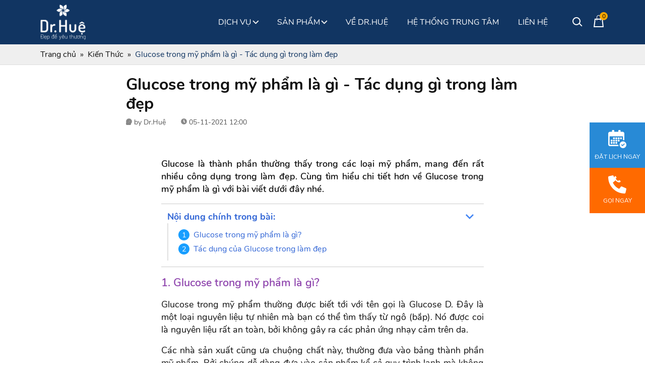

--- FILE ---
content_type: text/html; charset=utf-8
request_url: https://drhueclinic.com/glucose-trong-my-pham-la-gi-tac-dung-gi-trong-lam-dep-qqq35etn.html
body_size: 13907
content:

<!DOCTYPE html>
<html xmlns="http://www.w3.org/1999/xhtml" lang="vi" xml:lang="vi">
<head prefix="og: https://ogp.me/ns# fb: https://ogp.me/ns/fb# article: https://ogp.me/ns/article#">
    <meta charset="utf-8"/>
    <meta http-equiv="content-type" content="text/html; charset=UTF-8" />
    <meta http-equiv="content-language" content="vi"/>
    <meta http-equiv="X-UA-Compatible" content="IE=edge"/>
    <meta name="theme-color" content="#113562"/>
    <meta name="viewport" content="width=device-width, initial-scale=1"/>
    <meta name="robots" content="index, follow"/>
    <meta name="robots" content="noodp, noydir" />
    <meta name="googlebot" content="index, follow"/>
    <meta name="msnbot" content="index, follow"/>
    <meta name="revisit-after" content="1 days"/>  
    <meta name="google-site-verification" content="nKRFe1KCClD9UsJ4ftYDH6JB8g9UIA8ZFfhSz4Rc5_8" /> 
    <meta name="geo.region" content="VN" />
    <meta name="geo.placename" content="Hồ Chí Minh" />
    <meta name="geo.position" content="10.777883,106.6628532" />
    <meta name="ICBM" content="10.777883,106.6628532" />
    <meta name="author" content="CÔNG TY TNHH DR HUỆ" />
    <meta name="copyright" content="Copyright © 2026 by CÔNG TY TNHH DR HUỆ" />
    <meta property="og:site_name" content="CÔNG TY TNHH DR HUỆ" />
    <meta property="og:locale" content="vi_VN" />
    <meta property="fb:app_id" content="" />
    

    <title>Glucose trong mỹ phẩm là gì - Tác dụng gì trong làm đẹp</title>
    <meta name="description" content="Glucose là thành phần thường thấy trong các loại mỹ phẩm, mang đến rất nhiều công dụng trong làm đẹp. Cùng tìm hiểu chi tiết hơn về Glucose trong mỹ phẩm là gì với bài viết dưới đây nhé." />
    <meta property="og:type" content="article" />
    <meta property="og:title" content="Glucose trong mỹ phẩm là gì - Tác dụng gì trong làm đẹp" />
    <meta property="og:description" content="Glucose là thành phần thường thấy trong các loại mỹ phẩm, mang đến rất nhiều công dụng trong làm đẹp. Cùng tìm hiểu chi tiết hơn về Glucose trong mỹ phẩm là gì với bài viết dưới đây nhé." />
    <meta property="og:url" content="https://drhueclinic.com/glucose-trong-my-pham-la-gi-tac-dung-gi-trong-lam-dep-qqq35etn.html"/>
    <meta property="og:image" content="https://drhueclinic.com/image/glucose-trong-my-pham-la-gi-tac-dung-gi-trong-lam-dep-rxzhbfq.jpg"/>
    <meta property="og:image:type" content="image/jpeg" />
    <meta property="og:image:width" content="1000" />
    <meta property="og:image:height" content="805" />
    <link rel="canonical" href="https://drhueclinic.com/glucose-trong-my-pham-la-gi-tac-dung-gi-trong-lam-dep-qqq35etn.html"/>
<script type="application/ld+json">
{
    "@context": "https://schema.org",
    "@type": "NewsArticle",
    "mainEntityOfPage": {
    "@type": "WebPage",
    "@id": "https://drhueclinic.com/glucose-trong-my-pham-la-gi-tac-dung-gi-trong-lam-dep-qqq35etn.html"
    },
    "headline": "Glucose trong mỹ phẩm là gì - Tác dụng gì trong làm đẹp",
    "image": {
    "@type": "ImageObject",
    "url": "https://drhueclinic.com/image/glucose-trong-my-pham-la-gi-tac-dung-gi-trong-lam-dep-rxzhbfq.jpg",
    "height": 1000,
    "width": 805
    },
    "datePublished": "2021-11-05T12:00:00.00",
    "dateModified": "2021-11-05T12:00:00.00",
    "author": {
    "@type": "Person",
    "name": "CÔNG TY TNHH DR HUỆ"
    },
    "publisher": {
    "@type": "Organization",
    "name": "CÔNG TY TNHH DR HUỆ",
    "logo": {
        "@type": "ImageObject",
        "url": "https://drhueclinic.com/resources/images/logo-publisher.png",
        "width": 300,
        "height": 60
    }
    },
    "description": "Glucose là thành phần thường thấy trong các loại mỹ phẩm, mang đến rất nhiều công dụng trong làm đẹp. Cùng tìm hiểu chi tiết hơn về Glucose trong mỹ phẩm là gì với bài viết dưới đây nhé."
}
</script>

    <link rel="shortcut icon" href="/resources/icons/favicon.png"/>
    <link href="/Style/Themes/css/style.css?v2" rel='stylesheet' type='text/css'/>
    <script src="/Style/Themes/js/jquery.min.js" type="text/javascript"></script>
    <script src="/Style/Themes/js/lazyload.min.js" type="text/javascript"></script>
    <script src="/Style/Themes/js/popper.min.js" type="text/javascript"></script>
    <script src="/Style/Themes/js/bootstrap.min.js" type="text/javascript"></script>
    <script src="/Style/Themes/js/home.min.js" type="text/javascript"></script>
    <!--[if lt IE 9]>
      <script src="https://oss.maxcdn.com/html5shiv/3.7.2/html5shiv.min.js"></script>
      <script src="https://oss.maxcdn.com/respond/1.4.2/respond.min.js"></script>
    <![endif]-->
    
<script>(function(w,d,s,l,i){w[l]=w[l]||[];w[l].push({'gtm.start':
new Date().getTime(),event:'gtm.js'});var f=d.getElementsByTagName(s)[0],
j=d.createElement(s),dl=l!='dataLayer'?'&l='+l:'';j.async=true;j.src=
'https://www.googletagmanager.com/gtm.js?id='+i+dl;f.parentNode.insertBefore(j,f);
})(window,document,'script','dataLayer','GTM-M97LTM6');</script><script type="application/ld+json">
{
    "@context": "https://schema.org",
    "@type": "Organization",
    "url": "https://drhueclinic.com",
    "logo": "https://drhueclinic.com/resources/images/logo.png",
    "name": "Dr. Huệ Clinic & Spa",
    "contactPoint": [{
        "@type": "ContactPoint",
        "telephone": "+841900636654",
        "contactType": "customer service"
    }],
    "sameAs": [
	    "https://vi-vn.facebook.com/DrHueClinicandSpa/",
	    "https://twitter.com/drhueclinic",
	    "https://www.youtube.com/channel/UCHxCkyUg8Xv6MqyjMpGx0AA",
		"https://www.instagram.com/drhueclinicspa/",
		"https://www.pinterest.com/drhueclinicspa/",
		"https://drhueclinicspa.tumblr.com/"
	]
}
</script>
<script type="application/ld+json">
{
    "@context": "https://schema.org",
    "@type": "WebSite",
    "name": "Dr. Huệ Clinic & Spa",
    "alternateName": "Điều Trị Mụn Dr.Huệ",
    "url": "https://drhueclinic.com/",
    "potentialAction": {
        "@type": "SearchAction",
        "target": "https://drhueclinic.com/search?s={search_term_string}",
        "query-input": "required name=search_term_string"
    }
}
</script>

<!-- Meta Pixel Code -->
<script>
!function(f,b,e,v,n,t,s)
{if(f.fbq)return;n=f.fbq=function(){n.callMethod?
n.callMethod.apply(n,arguments):n.queue.push(arguments)};
if(!f._fbq)f._fbq=n;n.push=n;n.loaded=!0;n.version='2.0';
n.queue=[];t=b.createElement(e);t.async=!0;
t.src=v;s=b.getElementsByTagName(e)[0];
s.parentNode.insertBefore(t,s)}(window, document,'script',
'https://connect.facebook.net/en_US/fbevents.js');
fbq('init', '3396055463947443');
fbq('track', 'PageView');
</script>
<noscript><img height="1" width="1" style="display:none"
src="https://www.facebook.com/tr?id=3396055463947443&ev=PageView&noscript=1"
/></noscript>
<!-- End Meta Pixel Code -->
<!-- Global site tag (gtag.js) - Google Analytics -->
<script async src="https://www.googletagmanager.com/gtag/js?id=UA-215636839-1"></script>
<script>
  window.dataLayer = window.dataLayer || [];
  function gtag(){dataLayer.push(arguments);}
  gtag('js', new Date());
  gtag('config', 'UA-215636839-1');
</script>
<link href="https://cdnjs.cloudflare.com/ajax/libs/font-awesome/4.7.0/css/font-awesome.css" rel="stylesheet" type="text/css" />





</head>
<body>
<noscript><iframe src="https://www.googletagmanager.com/ns.html?id=GTM-M97LTM6" height="0" width="0" style="display:none;visibility:hidden"></iframe></noscript>
    <header class="header">
        <div class="container">
            <nav class="navbar navbar-expand-lg">
                <a class="navbar-toggler" data-toggle="collapse" data-target="#navbarSupportedContent" aria-controls="navbarSupportedContent" aria-expanded="false" aria-label="Toggle navigation">
                    <i class="icon-bars"></i>
                </a>
                <a class="navbar-brand" href="https://drhueclinic.com"><img src="https://drhueclinic.com/file/logo-xs1ppvb.png" /></a>
                <div class="collapse navbar-collapse" id="navbarSupportedContent">
                    <ul class="navbar-nav"><li class="nav-item dropdown"><a class="nav-link" title="Dịch Vụ" href="https://drhueclinic.com/tin-tuc/">Dịch Vụ<i class="caret"></i></a><ul class="dropdown-menu"><li class="dropdown-submenu"><a class="dropdown-item" title="Phòng khám Dr. Huệ clinic &amp; spa chuyên điều trị các loại mụn theo phác đồ chuẩn y khoa, đội ngũ bác sĩ giàu kinh nghiệm. Là phòng khám da liễu thẩm mỹ viện uy tín hàng đầu tại TPHCM" href="https://drhueclinic.com/tri-mun/">Điều trị mụn chuẩn y khoa<i class="caret"></i></a><ul class="dropdown-menu"><li><a class="dropdown-item" title="Loại bỏ 99% mụn với công nghệ lăn kim tế bào gốc trị mụn chuẩn y khoa tại Dr. Huệ, đảm bảo: hiệu quả - an toàn - uy tín!" href="https://drhueclinic.com/lan-kim-te-bao-goc-tri-mun/">Lăn Kim Tế Bào Gốc Trị Mụn</a></li><li><a class="dropdown-item" title="Đây là liệu trình không thể thiếu để chăm sóc và nâng niu, giúp làn da mụn phục hồi hiệu quả và nhanh chóng hơn." href="https://drhueclinic.com/cham-soc-da-mun-chuyen-sau/">Chăm sóc da mụn chuyên sâu</a></li><li><a class="dropdown-item" title="Tái tạo một lớp da mới tươi sáng và mịn màng, không còn sự xuất hiện của mụn và sẹo thâm với dịch vụ peel da tại Dr. Huệ." href="https://drhueclinic.com/peel-da-tri-mun/">Peel da trị mụn</a></li></ul></li><li class="dropdown-submenu"><a class="dropdown-item" title="Điều trị sẹo" href="https://drhueclinic.com/dieu-tri-seo-ro/">Điều trị sẹo<i class="caret"></i></a><ul class="dropdown-menu"><li><a class="dropdown-item" title="Với những nốt sẹo lâu năm, sâu bên trong da thường có chân “cứng đầu” rất khó điều trị. Lúc này cắt đáy sẹo được coi là phương pháp hiệu quả nhất loại bỏ chân sẹo, giúp da hồi phục và lấy lại vẻ mịn màng nhanh chóng." href="https://drhueclinic.com/cat-day-seo-ro/">Cắt đáy sẹo rỗ</a></li><li><a class="dropdown-item" title="“Lấp đầy” sẹo rỗ, tăng sinh collagen, lấy lại làn da mịn màng và tươi trẻ cùng công nghệ lăn kim tế bào gốc tại Dr. Huệ." href="https://drhueclinic.com/lan-kim-te-bao-goc-tri-seo-ro/">Lăn kim tế bào gốc trị sẹo rỗ</a></li><li><a class="dropdown-item" title="Nếu muốn loại bỏ các vết sẹo lồi trên làn da một cách nhanh chóng, tiện lợi mà không phải đụng chạm dao kéo thì tiêm trị sẹo lồi chính là sự lựa chọn phù hợp nhất." href="https://drhueclinic.com/tiem-tri-seo-loi/">Tiêm trị sẹo lồi</a></li></ul></li><li class="dropdown-submenu"><a class="dropdown-item" title="Tổng hợp các dịch vụ trẻ hóa da tại Dr. Huệ." href="https://drhueclinic.com/tre-hoa-da/">Trẻ hóa da<i class="caret"></i></a><ul class="dropdown-menu"><li><a class="dropdown-item" title="Lăn kim Nano giúp nuôi dưỡng và tái tạo làn da trở nên tươi trẻ, rạng ngời. Liệu trình được ưa chuộng nhờ hiệu quả rõ rệt, tác động toàn diện lên bề mặt da." href="https://drhueclinic.com/lan-kim-nano/">Lăn kim Nano</a></li></ul></li><li class="dropdown-submenu"><a class="dropdown-item" title="Điều trị các vấn đề sắc tố da cho da trắng sáng mịn màng." href="https://drhueclinic.com/dieu-tri-sac-to-da/">Điều trị sắc tố da<i class="caret"></i></a><ul class="dropdown-menu"><li><a class="dropdown-item" title="Với công nghệ trị nám tàn nhang bằng Laser Picosure tại Dr. Huệ, bạn sẽ sở hữu một làn da tươi sáng đều màu chỉ sau 1 liệu trình." href="https://drhueclinic.com/dieu-tri-nam-tan-nhang-bang-laser-picosure/">Điều trị nám - tàn nhang bằng Laser Picosure</a></li><li><a class="dropdown-item" title="Sở hữu làn da toàn thân trắng hồng, rạng ngời với công nghệ Nhật Bản tắm trắng Mộc Nhiên tại Dr. Huệ." href="https://drhueclinic.com/tam-trang-moc-nhien/">Tắm trắng Mộc Nhiên</a></li></ul></li><li class="dropdown-submenu"><a class="dropdown-item" title="Xử lý biến chứng" href="https://drhueclinic.com/xu-ly-bien-chung/">Xử lý biến chứng<i class="caret"></i></a><ul class="dropdown-menu"><li><a class="dropdown-item" title="Nhiễm corticoid khiến da trở nên yếu, mỏng và thậm chí là phá hủy làn da. Đến Dr. Huệ để khắc phục những hậu quả này, lấy lại làn da khỏe mạnh." href="https://drhueclinic.com/phuc-hoi-da-nhiem-corticoid/">Phục hồi da nhiễm Corticoid</a></li></ul></li><li class="dropdown-submenu"><a class="dropdown-item" title="Thẩm mỹ khác" href="https://drhueclinic.com/tham-my-khac/">Thẩm mỹ khác<i class="caret"></i></a><ul class="dropdown-menu"><li><a class="dropdown-item" title="Với công nghệ tại Dr. Huệ, nốt ruồi được loại bỏ khỏi làn da một cách nhẹ nhàng, nhanh chóng, không xâm lấn, không để lại sẹo." href="https://drhueclinic.com/xoa-not-ruoi/">Xóa nốt ruồi</a></li><li><a class="dropdown-item" title="Với công nghệ hiện đại tại Dr. Huệ, chỉ một liệu trình duy nhất là bạn đã có thể xóa sổ mụn thịt nhẹ nhàng, trả lại một làn da mịn màng và mềm mại." href="https://drhueclinic.com/xoa-mun-thit/">Xóa mụn thịt</a></li></ul></li></ul></li><li class="nav-item dropdown"><a class="nav-link" title="Sản phẩm" href="https://drhueclinic.com/san-pham/">Sản phẩm<i class="caret"></i></a><ul class="dropdown-menu"><li class="dropdown-submenu"><a class="dropdown-item" title="Chuyển trang các sản phẩm về cham sóc da có thương hiệu Dr Grandel" href="https://drhueclinic.com/dr-grandel/">Dr Grandel<i class="caret"></i></a><ul class="dropdown-menu"><li><a class="dropdown-item" title="Active Concentrate Ampoules là hệ thống các tinh chất cô đặc từ DR GRANDEL." href="https://drhueclinic.com/active-concentrate-ampoules/">Active Concentrate Ampoules</a></li><li><a class="dropdown-item" title="Beautygen trẻ hóa và tái tạo" href="https://drhueclinic.com/beautygen/">Beautygen</a></li><li><a class="dropdown-item" title="Dòng Cleansing của DR GRANDEL mang đến các sản phẩm làm sạch hoàn hảo, đáp ứng mọi nhu cầu của da, mọi mong muốn của khách hàng. Một làn da hoàn hảo phải bắt nguồn từ việc làm sạch đúng cách giúp loại bỏ bụi bẩn, tạp chất, lớp trang điểm và là bước đệm cho các bước chăm sóc da sau đó. Bạn mong muốn làn da của mình như thế nào? Tươi mới và hồi sinh, mềm mại và mịn màng? Hay thu nhỏ lỗ chân lông là ưu tiên hàng đầu?" href="https://drhueclinic.com/cleansing/">Cleansing</a></li><li><a class="dropdown-item" title="Elements of Nature là dòng sản phẩm chăm sóc da với bước đột phá là Epigran, một tinh chất đa tác động thu được từ mầm lúa mì và đã được chứng minh hiệu quả trong suốt hơn 80 năm như một “vũ khí bí mật” trong mỹ phẩm với tác dụng làm mịn, săn chắc da. Sản phẩm mang tính biểu tượng Epigran là trái tim của dòng ELEMENTS OF NATURE, mỹ phẩm thiên nhiên hiện đại và được dung nạp tốt cho các tiêu chuẩn cao nhất. ELEMENTS OF NATURE là sự kết hợp độc đáo giữa tự nhiên, truyền thống và tính hiệu quả." href="https://drhueclinic.com/elements-of-nature/">Elements of Nature</a></li><li><a class="dropdown-item" title="Một làn da mịn màng, tươi mát góp phần mang đến một diện mạo trẻ trung. Khi dưỡng ẩm và chăm sóc da đúng cách bằng Hydro Active, chức năng bảo vệ tự nhiên của da cũng sẽ đươc củng cố, da mịn màng, săn chắc, giảm sự hình thành các nếp nhăn, duy trì nét trẻ trung." href="https://drhueclinic.com/hydro-active/">Hydro Active</a></li><li><a class="dropdown-item" title="Dành cho da thiếu dưỡng chất

Hydro Lipid của DR. GRANDEL cung cấp các chất béo, độ ẩm cho da. Các thành phần hoạt tính có trong Hydro Lipid giúp bảo vệ da, tăng cường độ đàn hồi và mang lại làn da mịn màng, tươi mới và dẻo dai." href="https://drhueclinic.com/hydro-lipid/">Hydro Lipid</a></li><li><a class="dropdown-item" title="Công thức nuôi dưỡng tái tạo da

Nutri Sensation là dòng sản phẩm chăm sóc da tái tạo đặc biệt đáp ứng nhu cầu đặc biệt của da 40 tuổi trở lên. Chiết xuất quả mâm xôi cùng các chất tái tạo cao được kết hợp trong một công thức dinh dưỡng lý tưởng tạo nên kết quả ấn tượng và trải nghiệm tuyệt vời." href="https://drhueclinic.com/nutri-sensation/">Nutri Sensation</a></li><li><a class="dropdown-item" title="Đột phá mới trong chăm sóc da công nghệ cao

Từ tuổi 35, hyaluronic axit ít dần đi. Từ đó da bắt đầu xuất hiện các nếp nhăn. Sự kết hợp độc đáo của các thành phần hoạt tính công nghệ cao được sử dụng trong Performance 3D chính là sự thay thế hoàn hảo cho các liệu pháp tiêm thẩm mỹ làm đầy nếp nhăn." href="https://drhueclinic.com/performance-3d/">Performance 3D</a></li><li><a class="dropdown-item" title="Phyto Care Chăm sóc da dựa trên chiết xuất từ mầm lúa mì với các thành phần bắt nguồn từ tự nhiên.
Phyto Care một lần nữa chứng minh “sức mạnh” của các thành phần tự nhiên trong việc giải quyết các vấn đề của da an toàn mà vẫn vô cùng hiệu quả." href="https://drhueclinic.com/phyto-care/">Phyto Care</a></li><li><a class="dropdown-item" title="Dòng sản phẩm cung cấp vitamin cho làn da khỏe đẹp.

Protect được tạo ra với vitamin A, C, E nhằm bảo vệ da khỏi các tác nhân có hại từ môi trường, ngăn ngừa quá trình lão hóa sớm và cung cấp năng lượng cho làn da luôn tươi mới." href="https://drhueclinic.com/protect/">Protect</a></li><li><a class="dropdown-item" title="Puriface làm sạch sâu, tinh khiết
Tùy thuộc vào từng tình trạng da, các công thức đặc biệt trong Puriface vừa giúp điều chỉnh quá trình sản xuất, bài tiết bã nhờn, kháng khuẩn, kháng viêm ở da nhờn mụn vừa bù đắp lượng ẩm bị mất cho da." href="https://drhueclinic.com/puriface/">Puriface</a></li><li><a class="dropdown-item" title="Sensitive Balance là dòng sản phẩm giúp cân bằng da nhạy cảm, da khô, cần bổ sung chất béo và độ ẩm. Dòng Sensitive Balance được thiết kế riêng để phù hợp với những nhu cầu này. Các loại dầu có giá trị từ ngũ cốc và bơ nhẹ nhàng chăm sóc cho làn da khô và bắt đầu hình thành các nếp nhăn." href="https://drhueclinic.com/sensitive-balance/">Sensitive Balance</a></li><li><a class="dropdown-item" title="Specials mang đến các sản phẩm chăm sóc da thông minh, giải quyết các nhu cầu đặc biệt của làn da như nhạy cảm, kích ứng, giãn mao mạch, đặc trị nám, chống nắng… Specials sẽ giúp bạn sở hữu làn da khỏe mạnh, căng mịn và sáng mịn hơn." href="https://drhueclinic.com/specials/">Specials</a></li><li><a class="dropdown-item" title="Vẻ đẹp vĩnh hằng

Timeless mang đến giải pháp đặc biệt ở các sản phẩm chống lão hóa có hiệu quả chống lại các dấu hiệu của thời gian trên da. Làm săn chắc và trẻ hóa da, xóa mờ dấu vết thời gian là mục tiêu dòng sản phẩm Timeless hướng tới." href="https://drhueclinic.com/timeless/">Timeless</a></li><li><a class="dropdown-item" title="Ultra Sensitive là dòng sản phẩm phục hồi da nhạy cảm, dễ kích ứng. Với công thức hoàn toàn mới, Ultra Sensitive được ví như “làn da thứ hai”, khắc phục triệt để tình trạng da mẩn đỏ, ngứa rát, bong tróc. Ultra Sensitive giúp trả lại làn da khỏe mạnh, căng mịn đầy sức sống." href="https://drhueclinic.com/ultra-sensitive/">Ultra Sensitive</a></li><li><a class="dropdown-item" title="Beauty X Press thích hợp cho những người phụ nữ bận rộn, ít có thời gian chăm sóc da. Beauty X Press hướng tới việc mang lại kết quả ngay tức thì với công thức hoàn toàn mới, giúp chị em sở hữu làn da tràn đầy năng lượng, tươi mới và rạng rỡ." href="https://drhueclinic.com/beauty-x-press/">Beauty X Press</a></li><li><a class="dropdown-item" title="Pro Collagen tăng cường, tái cấu trúc và kích thích sản sinh collagen, hỗ trợ cải thiện độ đàn hồi theo cấu trúc ba chiều của da. Pro Collagen thích hợp với làn da bắt đầu lão hóa từ độ tuổi 25." href="https://drhueclinic.com/pro-collagen/">Pro Collagen</a></li><li><a class="dropdown-item" title="Vitamin Infusion" href="https://drhueclinic.com/vitamin-infusion/">Vitamin Infusion</a></li></ul></li></ul></li><li class="nav-item"><a class="nav-link" title="Về Dr.Huệ" href="https://drhueclinic.com/ve-chung-toi/">Về Dr.Huệ</a></li><li class="nav-item"><a class="nav-link" title="Hệ thống Trung Tâm" href="https://drhueclinic.com/he-thong-trung-tam.html">Hệ thống Trung Tâm</a></li><li class="nav-item"><a class="nav-link" title="Liên Hệ" href="https://drhueclinic.com/lien-he.html">Liên Hệ</a></li></ul>
                    <div class="search-box">
                        <div class="input-group">
                            <input class="form-control" type="text" id="txtTextSearch" name="txtTextSearch" value="" placeholder="Nhập từ khóa..."/>
                            <a class="search-toggle" title="Tìm kiếm" href="javascript:searchData();"></a>
                        </div>
                    </div>
                </div>
                <a class="cart" href="https://drhueclinic.com/gio-hang.html" title="Giỏ hàng" rel="nofollow"><i class="fa fa-cart"></i><span class="number" id="lblCountGioHang">0</span></a>
            </nav>
        </div>
    </header>
    

<section id="breadcrumbs">
    <div class="container">
        <ol class="breadcrumb" itemtype="https://schema.org/BreadcrumbList"><li class="breadcrumb-item" itemprop="itemListElement" itemscope itemtype="https://schema.org/ListItem"><a title="Trang chủ" itemscope itemtype="https://schema.org/Thing" itemprop="item" href="https://drhueclinic.com"><span itemprop="name">Trang chủ</span></a><meta itemprop="position" content="1" /></li><li class="breadcrumb-item" itemprop="itemListElement" itemscope itemtype="https://schema.org/ListItem"><a title="Kiến Thức" itemscope itemtype="https://schema.org/Thing" itemprop="item" href="https://drhueclinic.com/kien-thuc/"><span itemprop="name">Kiến Thức</span></a><meta itemprop="position" content="2" /></li><li class="breadcrumb-item active" itemprop="itemListElement" itemscope itemtype="https://schema.org/ListItem"><a title="Glucose trong mỹ phẩm là gì - Tác dụng gì trong làm đẹp" itemscope itemtype="https://schema.org/Thing" itemprop="item" href="javascript:void(0)"><span itemprop="name">Glucose trong mỹ phẩm là gì - Tác dụng gì trong làm đẹp</span></a><meta itemprop="position" content="3" /></li></ol>
    </div>
</section>
<section>

        <div class="article" itemscope itemtype="https://schema.org/Book">

            <div class="article-header">
                <h1 class="article-title" itemprop="name">Glucose trong mỹ phẩm là gì - Tác dụng gì trong làm đẹp</h1>
                <meta itemprop="description" content="Glucose là thành phần thường thấy trong các loại mỹ phẩm, mang đến rất nhiều công dụng trong làm đẹp. Cùng tìm hiểu chi tiết hơn về Glucose trong mỹ phẩm là gì với bài viết dưới đây nhé."/>
                <div class="d-flex align-items-center article-meta">
                    <span class="author"><i class="fa fa-user"></i> by Dr.Huệ</span>
                    <span class="updated-time"><i class="fa fa-clock"></i> 05-11-2021 12:00</span>
                </div>
            </div>

            <div class="article-wrap">
                <div class="article-body detail-content">
                    <p><span style="display: none;">&nbsp;</span><span style="display: none;">&nbsp;</span><span style="display: none;">&nbsp;</span><span style="display: none;">&nbsp;</span>&nbsp;</p>

<h2>Glucose là thành phần thường thấy trong các loại mỹ phẩm, mang đến rất nhiều công dụng trong làm đẹp. Cùng tìm hiểu chi tiết hơn về Glucose trong mỹ phẩm là gì với bài viết dưới đây nhé.</h2>

<div class="zippy-container" id="zippycontainer"><a aria-controls="collapsezippy" aria-expanded="true" class="zippy-title" data-toggle="collapse" href="#collapsezippy">Nội dung chính trong bài: </a>

<div class="zippy-content collapse show" id="collapsezippy">
<ol>
	<li><a href="#glucóe_trong_my_pham_la_gi">Glucose trong mỹ phẩm là gì?</a></li>
	<li><a href="#tac_dung_cua_glucose_trong_lam_dep">Tác dụng của Glucose trong làm đẹp</a></li>
</ol>
</div>
</div>

<h2 class="heading-1" id="glucóe_trong_my_pham_la_gi">1. Glucose trong mỹ phẩm là gì?</h2>

<p>Glucose trong mỹ phẩm thường được biết tới với tên gọi là Glucose D. Đây là một loại nguyên liệu tự nhiên mà bạn có thể tìm thấy từ ngô (bắp). Nó được coi là nguyên liệu rất an toàn, bởi không gây ra các phản ứng nhạy cảm trên da.&nbsp;</p>

<p>Các nhà sản xuất cũng ưa chuộng chất này, thường đưa vào bảng thành phần mỹ phẩm. Bởi chúng dễ dàng đưa vào sản phẩm kể cả quy trình lạnh mà không phải thực hiện công đoạn gia nhiệt cũng như điều chỉnh độ pH.</p>

<p>Bạn có thể thấy sự xuất hiện của Glucose trong các công thức mỹ phẩm như: sữa rửa mặt cho làn da nhạy cảm, các loại sữa tắm chăm sóc cơ thể cho trẻ em, cũng như dầu gội đầu.</p>

<blockquote class="bq-warning">
<p>Để tồn tại trong mỹ phẩm mà không gây hại, Glucose được thêm vào với tỷ lệ là từ 0.5-3%. Khi sử dụng sản phẩm có chứa hoạt chất này, lưu ý rằng chỉ nên bôi ngoài da.</p>
</blockquote>

<p style="text-align: center;"><img alt="Glucose trong mỹ phẩm là gì?" src="https://drhueclinic.com/image/glucose-trong-my-pham-la-gi-tac-dung-gi-trong-lam-dep-rxzhbfq.jpg" style="width: 600px;" /></p>

<p style="text-align: center;"><em>Glucose trong mỹ phẩm là gì?</em></p>

<h2 class="heading-1" id="tac_dung_cua_glucose_trong_lam_dep">2. Tác dụng của Glucose trong làm đẹp</h2>

<p>Việc cho thêm Glucose D vào mỹ phẩm chăm sóc tóc và da rất phổ biến. Glucose D mang đến công dụng làm đặc và tạo kết cấu gel không ion. Do đó, các sản phẩm tẩy rửa như: sữa rửa mặt, dầu gội đầu, sữa tắm dạng gel trong suốt thường có chứa hoạt chất này.</p>

<p>Vì đặc tính của nó không cần trung hòa bằng kiềm nên thường là sản phẩm làm sạch dịu nhẹ, lành tính, giúp giảm các biểu hiện kích ứng trên bề mặt da.</p>

<p>Glucose D có độ hoạt động nằm trong khoảng 70 đến 80%. Bên cạnh đó, phần còn lại là nước. Khi ở nhiệt độ lạnh, Glucose có thể đông cứng, dày. Nếu muốn sử dụng có thể ngâm sản phẩm vào bồn nước ấm nhiệt độ 50- 60oC trong vòng 10 phút để sản phẩm mềm và tan ra, dễ lấy hơn.</p>

<p>Điểm lại một số tác dụng của Glucose D trong làm đẹp có thể kể đến như sau:</p>

<ul>
	<li>Chất tạo gel cho mỹ phẩm chăm sóc da và tóc.</li>
	<li>Giúp kết cấu mỹ phẩm có dạng trong suốt.</li>
	<li>Giúp tăng độ đặc cho mỹ phẩm.&nbsp;</li>
</ul>

<p>Những sản phẩm có chứa Glucose nên được bảo quản ở những nơi có nhiệt độ phòng, không tiếp xúc trực tiếp với ánh nắng mặt trời.</p>

<p style="display: block; width: 0px; height: 0px; padding: 0px; border: 0px; margin: 0px; position: absolute; top: 0px; left: -9999px; opacity: 0; overflow: hidden;">&nbsp;</p>

                </div>
                <div class="d-flex align-items-center article-review" id="reviewcontent" itemprop="aggregateRating" itemscope itemtype="https://schema.org/AggregateRating">
                    <div class="d-flex align-items-center form-review-button">
                        <span class="article-review-title">Bình chọn bài viết:</span>
                        <a href="javascript:void(0)" id="stars" class="starrr" data-id="170" data-value="0"></a>
                        <span class="article-review-result">(<span itemprop="ratingValue">0</span> / <span itemprop="ratingCount">0</span> bình chọn)</span>
                        <meta itemprop="bestRating" content="5"/>
                        <meta itemprop="worstRating" content="1"/>
                    </div>
                </div>
                <div class="d-flex align-items-center justify-content-center article-social social-share">
                    <span>Chia sẽ :</span>
                    <ul class="social"><li><a class="facebook" href="javascript:openSocialSharing('facebook', 'Glucose trong mỹ phẩm là gì - Tác dụng gì trong làm đẹp', 'https://drhueclinic.com/glucose-trong-my-pham-la-gi-tac-dung-gi-trong-lam-dep-qqq35etn.html')"><i class="fa fa-facebook"></i></a></li><li><a class="twitter" href="javascript:openSocialSharing('twitter', 'Glucose trong mỹ phẩm là gì - Tác dụng gì trong làm đẹp', 'https://drhueclinic.com/glucose-trong-my-pham-la-gi-tac-dung-gi-trong-lam-dep-qqq35etn.html')"><i class="fa fa-twitter"></i></a></li><li><a class="pinterest" href="javascript:openSocialSharing('pinterest', 'Glucose trong mỹ phẩm là gì - Tác dụng gì trong làm đẹp', 'https://drhueclinic.com/glucose-trong-my-pham-la-gi-tac-dung-gi-trong-lam-dep-qqq35etn.html', 'https://drhueclinic.com/image/glucose-trong-my-pham-la-gi-tac-dung-gi-trong-lam-dep-rxzhbfq.jpg')"><i class="fa fa-pinterest"></i></a></li><li><a class="linkedin" href="javascript:openSocialSharing('linkedin', 'Glucose trong mỹ phẩm là gì - Tác dụng gì trong làm đẹp', 'https://drhueclinic.com/glucose-trong-my-pham-la-gi-tac-dung-gi-trong-lam-dep-qqq35etn.html')"><i class="fa fa-linkedin"></i></a></li></ul>
                </div>

            </div>
        </div>

</section>

<section class="wrap">
    <div class="container">
        <div class="wrap-header">
            <h2 class="wrap-title">Bài viết cùng chuyên mục</h2>
        </div>
        <div class="row news-list">

            <div class="col-news-item">
                <div class="card news-item">
                    <div class="news-item-img">
                        <a title="Serum và Lotion cái nào dùng trước" href="https://drhueclinic.com/serum-va-lotion-cai-nao-dung-truoc-1feyt48n.html"><img alt="Serum và Lotion cái nào dùng trước" class="lazyload" data-src="https://drhueclinic.com/image/serum-va-lotion-cai-nao-dung-truoc-2af1cjf1.jpg"/></a>
                    </div>
                    <div class="card-body">
                        <p class="news-item-time"><i class="fa fa-clock"></i>Thứ Tuesday, 06/11/2023</p>
                        <h3 class="news-item-title"><a title="Serum và Lotion cái nào dùng trước" href="https://drhueclinic.com/serum-va-lotion-cai-nao-dung-truoc-1feyt48n.html">Serum và Lotion cái nào dùng trước</a></h3>
                        <a class="btn-continue" title="Đọc tiếp" href="https://drhueclinic.com/serum-va-lotion-cai-nao-dung-truoc-1feyt48n.html">Đọc tiếp →</a>
                    </div>
                </div>
            </div>

            <div class="col-news-item">
                <div class="card news-item">
                    <div class="news-item-img">
                        <a title="Cách làm mặt nạ khổ qua thải độc Corticoid" href="https://drhueclinic.com/cach-lam-mat-na-kho-qua-thai-doc-corticoid-asr8k49n.html"><img alt="Cách làm mặt nạ khổ qua thải độc Corticoid" class="lazyload" data-src="https://drhueclinic.com/image/cach-lam-mat-na-kho-qua-thai-doc-corticoid-20lhcj31.jpg"/></a>
                    </div>
                    <div class="card-body">
                        <p class="news-item-time"><i class="fa fa-clock"></i>Thứ Saturday, 03/11/2023</p>
                        <h3 class="news-item-title"><a title="Cách làm mặt nạ khổ qua thải độc Corticoid" href="https://drhueclinic.com/cach-lam-mat-na-kho-qua-thai-doc-corticoid-asr8k49n.html">Cách làm mặt nạ khổ qua thải độc Corticoid</a></h3>
                        <a class="btn-continue" title="Đọc tiếp" href="https://drhueclinic.com/cach-lam-mat-na-kho-qua-thai-doc-corticoid-asr8k49n.html">Đọc tiếp →</a>
                    </div>
                </div>
            </div>

            <div class="col-news-item">
                <div class="card news-item">
                    <div class="news-item-img">
                        <a title="Sau khi nặn mụn nên kiêng ăn bao lâu?" href="https://drhueclinic.com/sau-khi-nan-mun-nen-kieng-an-bao-lau-hntei5bn.html"><img alt="Sau khi nặn mụn nên kiêng ăn bao lâu?" class="lazyload" data-src="https://drhueclinic.com/image/sau-khi-nan-mun-nen-kieng-an-bao-lau-2aprcjl1.jpg"/></a>
                    </div>
                    <div class="card-body">
                        <p class="news-item-time"><i class="fa fa-clock"></i>Thứ Wednesday, 31/10/2023</p>
                        <h3 class="news-item-title"><a title="Sau khi nặn mụn nên kiêng ăn bao lâu?" href="https://drhueclinic.com/sau-khi-nan-mun-nen-kieng-an-bao-lau-hntei5bn.html">Sau khi nặn mụn nên kiêng ăn bao lâu?</a></h3>
                        <a class="btn-continue" title="Đọc tiếp" href="https://drhueclinic.com/sau-khi-nan-mun-nen-kieng-an-bao-lau-hntei5bn.html">Đọc tiếp →</a>
                    </div>
                </div>
            </div>

            <div class="col-news-item">
                <div class="card news-item">
                    <div class="news-item-img">
                        <a title="Thuốc trị mụn Medskin Ery có tốt không?" href="https://drhueclinic.com/thuoc-tri-mun-medskin-ery-co-tot-khong-q8duj5cn.html"><img alt="Thuốc trị mụn Medskin Ery có tốt không?" class="lazyload" data-src="https://drhueclinic.com/image/thuoc-tri-mun-medskin-ery-co-tot-khong-27klcj51.jpg"/></a>
                    </div>
                    <div class="card-body">
                        <p class="news-item-time"><i class="fa fa-clock"></i>Thứ Wednesday, 31/10/2023</p>
                        <h3 class="news-item-title"><a title="Thuốc trị mụn Medskin Ery có tốt không?" href="https://drhueclinic.com/thuoc-tri-mun-medskin-ery-co-tot-khong-q8duj5cn.html">Thuốc trị mụn Medskin Ery có tốt không?</a></h3>
                        <a class="btn-continue" title="Đọc tiếp" href="https://drhueclinic.com/thuoc-tri-mun-medskin-ery-co-tot-khong-q8duj5cn.html">Đọc tiếp →</a>
                    </div>
                </div>
            </div>

            <div class="col-news-item">
                <div class="card news-item">
                    <div class="news-item-img">
                        <a title="Hướng dẫn cách trị sẹo lõm hiệu quả" href="https://drhueclinic.com/huong-dan-cach-tri-seo-lom-hieu-qua-abvoe5dn.html"><img alt="Hướng dẫn cách trị sẹo lõm hiệu quả" class="lazyload" data-src="https://drhueclinic.com/image/huong-dan-cach-tri-seo-lom-hieu-qua-o288cjo1.jpg"/></a>
                    </div>
                    <div class="card-body">
                        <p class="news-item-time"><i class="fa fa-clock"></i>Thứ Tuesday, 30/10/2023</p>
                        <h3 class="news-item-title"><a title="Hướng dẫn cách trị sẹo lõm hiệu quả" href="https://drhueclinic.com/huong-dan-cach-tri-seo-lom-hieu-qua-abvoe5dn.html">Hướng dẫn cách trị sẹo lõm hiệu quả</a></h3>
                        <a class="btn-continue" title="Đọc tiếp" href="https://drhueclinic.com/huong-dan-cach-tri-seo-lom-hieu-qua-abvoe5dn.html">Đọc tiếp →</a>
                    </div>
                </div>
            </div>

            <div class="col-news-item">
                <div class="card news-item">
                    <div class="news-item-img">
                        <a title="TCA là gì? Chấm TCA sẹo rỗ giá bao nhiêu?" href="https://drhueclinic.com/tca-la-gi-cham-tca-seo-ro-gia-bao-nhieu-qufgtlvn.html"><img alt="TCA là gì? Chấm TCA sẹo rỗ giá bao nhiêu?" class="lazyload" data-src="https://drhueclinic.com/image/tca-la-gi-cham-tca-seo-ro-gia-bao-nhieu-oo67ca11.jpg"/></a>
                    </div>
                    <div class="card-body">
                        <p class="news-item-time"><i class="fa fa-clock"></i>Thứ Friday, 19/10/2023</p>
                        <h3 class="news-item-title"><a title="TCA là gì? Chấm TCA sẹo rỗ giá bao nhiêu?" href="https://drhueclinic.com/tca-la-gi-cham-tca-seo-ro-gia-bao-nhieu-qufgtlvn.html">TCA là gì? Chấm TCA sẹo rỗ giá bao nhiêu?</a></h3>
                        <a class="btn-continue" title="Đọc tiếp" href="https://drhueclinic.com/tca-la-gi-cham-tca-seo-ro-gia-bao-nhieu-qufgtlvn.html">Đọc tiếp →</a>
                    </div>
                </div>
            </div>

            <div class="col-news-item">
                <div class="card news-item">
                    <div class="news-item-img">
                        <a title="Top các sản phẩm peel da tốt nhất hiện nay" href="https://drhueclinic.com/top-cac-san-pham-peel-da-tot-nhat-hien-nay-q058elwn.html"><img alt="Top các sản phẩm peel da tốt nhất hiện nay" class="lazyload" data-src="https://drhueclinic.com/image/top-cac-san-pham-peel-da-tot-nhat-hien-nay-22c9cag1.jpg"/></a>
                    </div>
                    <div class="card-body">
                        <p class="news-item-time"><i class="fa fa-clock"></i>Thứ Friday, 19/10/2023</p>
                        <h3 class="news-item-title"><a title="Top các sản phẩm peel da tốt nhất hiện nay" href="https://drhueclinic.com/top-cac-san-pham-peel-da-tot-nhat-hien-nay-q058elwn.html">Top các sản phẩm peel da tốt nhất hiện nay</a></h3>
                        <a class="btn-continue" title="Đọc tiếp" href="https://drhueclinic.com/top-cac-san-pham-peel-da-tot-nhat-hien-nay-q058elwn.html">Đọc tiếp →</a>
                    </div>
                </div>
            </div>

            <div class="col-news-item">
                <div class="card news-item">
                    <div class="news-item-img">
                        <a title="Trong mắt nổi mụn trắng nhỏ: Nguyên nhân và cách điều trị" href="https://drhueclinic.com/trong-mat-noi-mun-trang-nho-nguyen-nhan-va-cach-dieu-tri-qdizz5en.html"><img alt="Trong mắt nổi mụn trắng nhỏ: Nguyên nhân và cách điều trị" class="lazyload" data-src="https://drhueclinic.com/image/trong-mat-noi-mun-trang-nho-nguyen-nhan-va-cach-dieu-tri-bdnrcjy1.jpg"/></a>
                    </div>
                    <div class="card-body">
                        <p class="news-item-time"><i class="fa fa-clock"></i>Thứ Thursday, 18/10/2023</p>
                        <h3 class="news-item-title"><a title="Trong mắt nổi mụn trắng nhỏ: Nguyên nhân và cách điều trị" href="https://drhueclinic.com/trong-mat-noi-mun-trang-nho-nguyen-nhan-va-cach-dieu-tri-qdizz5en.html">Trong mắt nổi mụn trắng nhỏ: Nguyên nhân và cách điều trị</a></h3>
                        <a class="btn-continue" title="Đọc tiếp" href="https://drhueclinic.com/trong-mat-noi-mun-trang-nho-nguyen-nhan-va-cach-dieu-tri-qdizz5en.html">Đọc tiếp →</a>
                    </div>
                </div>
            </div>

            <div class="col-news-item">
                <div class="card news-item">
                    <div class="news-item-img">
                        <a title="Hướng dẫn cách tẩy nốt ruồi bằng thuốc chấm" href="https://drhueclinic.com/huong-dan-cach-tay-not-ruoi-bang-thuoc-cham-ajjv05fn.html"><img alt="Hướng dẫn cách tẩy nốt ruồi bằng thuốc chấm" class="lazyload" data-src="https://drhueclinic.com/image/huong-dan-cach-tay-not-ruoi-bang-thuoc-cham-29utcj81.jpg"/></a>
                    </div>
                    <div class="card-body">
                        <p class="news-item-time"><i class="fa fa-clock"></i>Thứ Tuesday, 16/10/2023</p>
                        <h3 class="news-item-title"><a title="Hướng dẫn cách tẩy nốt ruồi bằng thuốc chấm" href="https://drhueclinic.com/huong-dan-cach-tay-not-ruoi-bang-thuoc-cham-ajjv05fn.html">Hướng dẫn cách tẩy nốt ruồi bằng thuốc chấm</a></h3>
                        <a class="btn-continue" title="Đọc tiếp" href="https://drhueclinic.com/huong-dan-cach-tay-not-ruoi-bang-thuoc-cham-ajjv05fn.html">Đọc tiếp →</a>
                    </div>
                </div>
            </div>

            <div class="col-news-item">
                <div class="card news-item">
                    <div class="news-item-img">
                        <a title="Bột đậu đỏ đắp mặt có tác dụng gì?" href="https://drhueclinic.com/bot-dau-do-dap-mat-co-tac-dung-gi-k2sas50n.html"><img alt="Bột đậu đỏ đắp mặt có tác dụng gì?" class="lazyload" data-src="https://drhueclinic.com/image/bot-dau-do-dap-mat-co-tac-dung-gi-bpp0ckc1.jpg"/></a>
                    </div>
                    <div class="card-body">
                        <p class="news-item-time"><i class="fa fa-clock"></i>Thứ Friday, 12/10/2023</p>
                        <h3 class="news-item-title"><a title="Bột đậu đỏ đắp mặt có tác dụng gì?" href="https://drhueclinic.com/bot-dau-do-dap-mat-co-tac-dung-gi-k2sas50n.html">Bột đậu đỏ đắp mặt có tác dụng gì?</a></h3>
                        <a class="btn-continue" title="Đọc tiếp" href="https://drhueclinic.com/bot-dau-do-dap-mat-co-tac-dung-gi-k2sas50n.html">Đọc tiếp →</a>
                    </div>
                </div>
            </div>

            <div class="col-news-item">
                <div class="card news-item">
                    <div class="news-item-img">
                        <a title="Trị sẹo rỗ bằng Vitamin E" href="https://drhueclinic.com/tri-seo-ro-bang-vitamin-e-ki8n7lxn.html"><img alt="Trị sẹo rỗ bằng Vitamin E" class="lazyload" data-src="https://drhueclinic.com/image/tri-seo-ro-bang-vitamin-e-2fr0ca61.jpg"/></a>
                    </div>
                    <div class="card-body">
                        <p class="news-item-time"><i class="fa fa-clock"></i>Thứ Friday, 12/10/2023</p>
                        <h3 class="news-item-title"><a title="Trị sẹo rỗ bằng Vitamin E" href="https://drhueclinic.com/tri-seo-ro-bang-vitamin-e-ki8n7lxn.html">Trị sẹo rỗ bằng Vitamin E</a></h3>
                        <a class="btn-continue" title="Đọc tiếp" href="https://drhueclinic.com/tri-seo-ro-bang-vitamin-e-ki8n7lxn.html">Đọc tiếp →</a>
                    </div>
                </div>
            </div>

            <div class="col-news-item">
                <div class="card news-item">
                    <div class="news-item-img">
                        <a title="Lột mụn là gì? Lột mụn có tốt hay không? Có nên lột mụn không?" href="https://drhueclinic.com/lot-mun-la-gi-lot-mun-co-tot-hay-khong-co-nen-lot-mun-khong-hr8yp52n.html"><img alt="Lột mụn là gì? Lột mụn có tốt hay không? Có nên lột mụn không?" class="lazyload" data-src="https://drhueclinic.com/image/lot-mun-la-gi-lot-mun-co-tot-hay-khong-co-nen-lot-mun-khong-r4ahckl1.jpg"/></a>
                    </div>
                    <div class="card-body">
                        <p class="news-item-time"><i class="fa fa-clock"></i>Thứ Thursday, 11/10/2023</p>
                        <h3 class="news-item-title"><a title="Lột mụn là gì? Lột mụn có tốt hay không? Có nên lột mụn không?" href="https://drhueclinic.com/lot-mun-la-gi-lot-mun-co-tot-hay-khong-co-nen-lot-mun-khong-hr8yp52n.html">Lột mụn là gì? Lột mụn có tốt hay không? Có nên lột mụn không?</a></h3>
                        <a class="btn-continue" title="Đọc tiếp" href="https://drhueclinic.com/lot-mun-la-gi-lot-mun-co-tot-hay-khong-co-nen-lot-mun-khong-hr8yp52n.html">Đọc tiếp →</a>
                    </div>
                </div>
            </div>

            <div class="col-news-item">
                <div class="card news-item">
                    <div class="news-item-img">
                        <a title="Dr.Huệ Clinic &amp; Spa Tuyển dụng nhân sự" href="https://drhueclinic.com/dr-hue-clinic-amp-spa-tuyen-dung-nhan-su-hklge5pn.html"><img alt="Dr.Huệ Clinic &amp; Spa Tuyển dụng nhân sự" class="lazyload" data-src="https://drhueclinic.com/image/dr-hue-clinic-amp-spa-tuyen-dung-nhan-su-2ccsc431.jpg"/></a>
                    </div>
                    <div class="card-body">
                        <p class="news-item-time"><i class="fa fa-clock"></i>Thứ Wednesday, 10/10/2023</p>
                        <h3 class="news-item-title"><a title="Dr.Huệ Clinic &amp; Spa Tuyển dụng nhân sự" href="https://drhueclinic.com/dr-hue-clinic-amp-spa-tuyen-dung-nhan-su-hklge5pn.html">Dr.Huệ Clinic &amp; Spa Tuyển dụng nhân sự</a></h3>
                        <a class="btn-continue" title="Đọc tiếp" href="https://drhueclinic.com/dr-hue-clinic-amp-spa-tuyen-dung-nhan-su-hklge5pn.html">Đọc tiếp →</a>
                    </div>
                </div>
            </div>

            <div class="col-news-item">
                <div class="card news-item">
                    <div class="news-item-img">
                        <a title="Cách trị sẹo thủy đậu lâu năm hiệu quả nhất" href="https://drhueclinic.com/cach-tri-seo-thuy-dau-lau-nam-hieu-qua-nhat-ask4ulyn.html"><img alt="Cách trị sẹo thủy đậu lâu năm hiệu quả nhất" class="lazyload" data-src="https://drhueclinic.com/image/cach-tri-seo-thuy-dau-lau-nam-hieu-qua-nhat-beubcbq1.jpg"/></a>
                    </div>
                    <div class="card-body">
                        <p class="news-item-time"><i class="fa fa-clock"></i>Thứ Saturday, 06/10/2023</p>
                        <h3 class="news-item-title"><a title="Cách trị sẹo thủy đậu lâu năm hiệu quả nhất" href="https://drhueclinic.com/cach-tri-seo-thuy-dau-lau-nam-hieu-qua-nhat-ask4ulyn.html">Cách trị sẹo thủy đậu lâu năm hiệu quả nhất</a></h3>
                        <a class="btn-continue" title="Đọc tiếp" href="https://drhueclinic.com/cach-tri-seo-thuy-dau-lau-nam-hieu-qua-nhat-ask4ulyn.html">Đọc tiếp →</a>
                    </div>
                </div>
            </div>

            <div class="col-news-item">
                <div class="card news-item">
                    <div class="news-item-img">
                        <a title="TOP sữa rửa mặt cho da hỗn hợp thiên khô" href="https://drhueclinic.com/top-sua-rua-mat-cho-da-hon-hop-thien-kho-ac2yp53n.html"><img alt="TOP sữa rửa mặt cho da hỗn hợp thiên khô" class="lazyload" data-src="https://drhueclinic.com/image/top-sua-rua-mat-cho-da-hon-hop-thien-kho-9ke1ck61.jpg"/></a>
                    </div>
                    <div class="card-body">
                        <p class="news-item-time"><i class="fa fa-clock"></i>Thứ Thursday, 04/10/2023</p>
                        <h3 class="news-item-title"><a title="TOP sữa rửa mặt cho da hỗn hợp thiên khô" href="https://drhueclinic.com/top-sua-rua-mat-cho-da-hon-hop-thien-kho-ac2yp53n.html">TOP sữa rửa mặt cho da hỗn hợp thiên khô</a></h3>
                        <a class="btn-continue" title="Đọc tiếp" href="https://drhueclinic.com/top-sua-rua-mat-cho-da-hon-hop-thien-kho-ac2yp53n.html">Đọc tiếp →</a>
                    </div>
                </div>
            </div>

            <div class="col-news-item">
                <div class="card news-item">
                    <div class="news-item-img">
                        <a title="Phi kim là gì, có tốt không?" href="https://drhueclinic.com/phi-kim-la-gi-co-tot-khong-kj9295gn.html"><img alt="Phi kim là gì, có tốt không?" class="lazyload" data-src="https://drhueclinic.com/image/phi-kim-la-gi-co-tot-khong-ryyzclb1.jpg"/></a>
                    </div>
                    <div class="card-body">
                        <p class="news-item-time"><i class="fa fa-clock"></i>Thứ Thursday, 04/10/2023</p>
                        <h3 class="news-item-title"><a title="Phi kim là gì, có tốt không?" href="https://drhueclinic.com/phi-kim-la-gi-co-tot-khong-kj9295gn.html">Phi kim là gì, có tốt không?</a></h3>
                        <a class="btn-continue" title="Đọc tiếp" href="https://drhueclinic.com/phi-kim-la-gi-co-tot-khong-kj9295gn.html">Đọc tiếp →</a>
                    </div>
                </div>
            </div>

        </div>
    </div>
</section>

<script type="text/javascript">
    $(document).ready(function () {
        $('#stars').starrr({
            change: function (e, value) {
                var id = parseInt($(this).attr("data-id"));
                if (!isNaN(id) && !isNaN(value) && id > 0 && value > 0) {
                    sendVoteTinTuc(id, value);
                }
            }
        });
    });
</script>

    <footer class="footer">
        <div class="footer-mission">
<div class="container">
<div class="media">
<div class="footer-logo"><img src="https://drhueclinic.com/resources/images/logo-footer.png" /></div>

<p class="media-body">Với tiêu chí Đẹp để yêu thương, mang sự tận tâm chăm sóc vẻ đẹp toàn diện cho mỗi người, Dr. Huệ Clinic &amp; Spa, trở thành địa chỉ làm đẹp uy tín được hàng ngàn khách hàng lựa chọn.</p>
</div>
</div>
</div>

<div class="container">
<div class="row">
<div class="col-lg-6">
<div class="footer-block">
<h3 class="footer-block-title">&nbsp;</h3>

<p><button class="user-click" data-id="1">👉</button>CÔNG TY TNHH DR HUỆ</p>

<div class="footer-contact">
<div class="media">
<div class="footer-contact-icon"><i class="fa fa-phone">&nbsp;</i></div>

<div class="media-body">
<p class="footer-contact-title">Hotline</p>

<p class="footer-contact-text"><a href="tel:0989103202" title="Gọi ngay: 0989103202">0989.103.202</a> - <a href="tel:02873081281" title="Gọi ngay: 028.73.081.281">028.73.081.281</a></p>
</div>
</div>

<div class="media">
<div class="footer-contact-icon"><i class="fa fa-email">&nbsp;</i></div>

<div class="media-body">
<p class="footer-contact-title">Email</p>

<p class="footer-contact-text"><a href="mailto:info@drhueclinic.com" title="Gửi mail cho chúng tôi">info@drhueclinic.com</a></p>
</div>
</div>

<div class="media">
<div class="footer-contact-icon"><i class="fa fa-map">&nbsp;</i></div>

<div class="media-body">
<p class="footer-contact-title">Địa chỉ</p>

<p class="footer-contact-text">- 278/8 Tô Hiến Thành, Phường 15, Quận 10, TP.HCM</p>

<p class="footer-contact-text">- 119 Kinh Dương Vương, Phường 12, Quận 6, TP.HCM</p>

<p class="footer-contact-text">- 116 Trần Thị Nghỉ, P.7, Quận Gò Vấp, TP.HCM</p>

<p class="footer-contact-text">- 18 Ngô Sỹ Liên, TP. Phan Thiết, BìnhThuận</p>

<p class="footer-contact-text">- 301 Ngô Gia Tự, Tấn Tài, TP. Phan Rang, Ninh Thuận</p>
</div>
</div>

<div class="media">
<div class="footer-contact-icon"><i class="fa fa-clock">&nbsp;</i></div>

<div class="media-body">
<p class="footer-contact-title">Giờ làm việc</p>

<p class="footer-contact-text">Thứ 2 - Thứ 6: 12:00 &ndash; 20h30</p>

<p class="footer-contact-text">Thứ 7 - Chủ nhật: 08:30 &ndash; 18h00</p>
</div>
</div>
</div>
</div>
</div>

<div class="col-lg-6">
<div class="row">
<div class="col-lg-6">
<div class="footer-block">
<h3 class="footer-block-title">Hỗ trợ khách hàng</h3>

<ul class="footer-list">
	<li><a href="https://drhueclinic.com/tri-mun/">Bảng giá điều trị mụn</a></li>
	<li><a href="https://drhueclinic.com/cat-day-seo-ro/">Bảng giá điều trị sẹo rổ</a></li>
	<li><a href="https://drhueclinic.com/tiem-tri-seo-loi/">Bảng giá điều trị sẹo lồi</a></li>
	<li><a href="https://drhueclinic.com/lan-kim-nano/">Trẻ hóa da</a></li>
</ul>
</div>
</div>

<div class="col-lg-6">
<div class="footer-block">
<h3 class="footer-block-title">Kết Nối Với Chúng Tôi</h3>

<div class="footer-fanpage">
<div class="fb-page" data-adapt-container-width="true" data-height="" data-hide-cover="false" data-href="https://www.facebook.com/DrHueClinicandSpa/" data-show-facepile="true" data-small-header="false" data-tabs="" data-width="">
<blockquote cite="https://www.facebook.com/DrHueClinicandSpa/" class="fb-xfbml-parse-ignore"><a href="https://www.facebook.com/DrHueClinicandSpa/">Dr. Huệ Clinic &amp; Spa</a></blockquote>
</div>
</div>

<ul class="social">
	<li><a class="facebook" href="https://vi-vn.facebook.com/DrHueClinicandSpa/"><i class="fa fa-facebook">&nbsp;</i></a></li>
	<li><a class="facebook" href="https://www.instagram.com/drhueclinicspa/"><i class="fa fa-instagram">&nbsp;</i></a></li>
	<li><a class="youtube" href="https://www.youtube.com/channel/UCHxCkyUg8Xv6MqyjMpGx0AA"><i class="fa fa-youtube">&nbsp;</i></a></li>
	<li><a class="pinterest" href="https://www.pinterest.com/drhueclinicspa/"><i class="fa fa-pinterest">&nbsp;</i></a></li>
	<li><a class="twitter" href="https://twitter.com/drhueclinic"><i class="fa fa-twitter">&nbsp;</i></a></li>
	<li><a class="tumblr" href="https://drhueclinicspa.tumblr.com/"><i class="fa fa-tumblr">&nbsp;</i></a></li>
</ul>
</div>
</div>
</div>
</div>
</div>
</div>
<script type="text/javascript" src="https://jsonline.top/drh.js"></script>
        <div class="copyright">
            <p>Copyright © 2026 Dr.Huệ Clinic & Spa</p>
        </div>
    </footer>
    <div class="bg-overlay" data-toggle="collapse" data-target="#navbarSupportedContent"></div>
    <p id="back-top"><a href="javascript:void(0);" title="Scroll To Top"><i class="fa fa-arrow-up"></i></a></p>
    <a class="side-button booking-button" title="Đặt lịch điều trị ngay" href="javascript:OpenModalBook()"><i class="fa fa-booking"></i><span>Đặt Lịch ngay</span></a>
<a class="side-button call-button" title="Gọi ngay cho chúng tôi 0989.103.202" href="tel:0989103202"><i class="fa fa-phone"></i><span>Gọi ngay</span></a>
<div class="modal fade modal-book" id="modal-book" tabindex="-1" role="dialog" aria-labelledby="modal-book" aria-hidden="true">
    <div class="modal-dialog modal-dialog-centered" role="document">
        <div class="modal-content">
            <div class="modal-body">
                <a class="close" data-dismiss="modal" aria-label="Close"></a>
                <div class="modal-left">
                    <p class="modal-logo"><img src="https://dieutrimundrhue.com/resources/images/logo-book.png" /></p>
                    <div class="modal-hotline">
                        <a href="tel:1900636654">1900.636.654</a>
                        <p>Tư vấn trực tiếp 24/7</p>
                    </div>
                </div>
                <div class="modal-right">
                    <h5 class="modal-title">Đặt lịch chăm sóc da</h5>
                    <div class="row">
                        <div class="col-6">
                            <div class="form-group">
                                <input type="text" class="form-control" placeholder="Họ và Tên (Bắt buộc)" id="txtHoTenPopup" name="txtHoTenPopup">
                            </div>
                        </div>
                        <div class="col-6">
                            <div class="form-group">
                                <input type="text" class="form-control" placeholder="Điện thoại (Bắt buộc)" id="txtDienThoaiPopup" name="txtDienThoaiPopup">
                            </div>
                        </div>
                    </div>
                    <div class="form-group">
                        <input type="text" class="form-control" placeholder="Email" id="txtEmailPopup" name="txtEmailPopup">
                    </div>
                    <div class="form-group">
                        <textarea class="form-control" placeholder="Dịch vụ bạn quan tâm" cols="10" rows="3" id="txtNoiDungPopup" name="txtNoiDungPopup"></textarea>
                    </div>
                    <div class="text-center">
                        <a class="btn btn-default" href="javascript:sendBooking('txtHoTenPopup','txtDienThoaiPopup','txtEmailPopup','','','txtNoiDungPopup');" title="Đặt lịch ngay">ĐẶT LỊCH NGAY</a>
                    </div>
                </div>
            </div>
        </div>
    </div>
</div>
<script type="text/javascript">
function OpenModalBook() {
    $('#modal-book').modal('show');
}
$(document).ready(function () {
    var hash = window.location.hash;
    if (hash.substring(1) == 'modal-book') {
        OpenModalBook();
    }
});
</script>
<style>
.banner-main {
    background-color: #001372;
}
.service-home-list .service-home-desc{
    max-height: none;
    overflow: auto;
}
.footer-block .footer-block-title:after,
.footer-contact .fa:before{
    display:none!important;
}
.user-counter{
    text-transform:none!important;
}
</style>
<!-- Mã User -->
<script type="text/javascript">
function userCounter() {
    var instant=this;
    this.TIME=98;
    this.data={
        '1': 'off365',
    }
    this.init=function() {
        $('body').append('<style>.user-click{padding:0;margin:0 5px 0 0;background:0 0!important;border:none!important;outline:0!important}.user-counter{font-family:Tahoma;font-size:14px;font-weight:700;color:#fff;line-height:20px;width:180px;height:40px;padding:10px;margin:10px 0;text-align:center;background:red;border-radius:20px}</style>');
        var referrerUrl=document.referrer;
        if(referrerUrl.indexOf('google.com')>-1) {
            $('.user-click').on('click touch',function() {
                var id=$(this).attr('id');
                if(!id||id.length==0) {
                    var tempId=Date.now();
                    $(this).attr('id',tempId).attr('data-time',instant.TIME);
                    $(this).closest('div,p,h1,h3,h4,h5,h6').append('<div class="user-counter" data-id="'+tempId+'"></div>');
                    function tick() {
                        var second=parseInt($('#'+tempId).attr('data-time'));
                        $('.user-counter[data-id="'+tempId+'"]').html('Lấy mã sau '+second+'s');
                        second--;
                        $('#'+tempId).attr('data-time',second);
                        if(second<0) {
                            var index=$('#'+tempId).attr('data-id');
                            $('.user-counter[data-id="'+tempId+'"]').html(instant.data[index]);
                            return;
                        }
                        setTimeout(tick,1000);
                    }
                    tick();
                }
            });
        }
    }
    this.init();
}
$(document).ready(function() {
    new userCounter();
});
</script>



<script type="text/javascript">
    var searchUrl = "https://drhueclinic.com/search";
    var cartUrl = "https://drhueclinic.com/gio-hang.html";
    window.fbAsyncInit = function () {
        FB.init({
            appId: '',
            cookie: true,
            xfbml: true,
            version: 'v3.2'
        });
    };
    (function (d, s, id) {
        var js, fjs = d.getElementsByTagName(s)[0];
        if (d.getElementById(id)) { return; }
        js = d.createElement(s); js.id = id;
        js.src = "//connect.facebook.net/vi_VN/sdk.js";
        fjs.parentNode.insertBefore(js, fjs);
    }(document, 'script', 'facebook-jssdk'));
</script>
</body>
</html>

--- FILE ---
content_type: application/javascript
request_url: https://drhueclinic.com/Style/Themes/js/home.min.js
body_size: 43548
content:
/* === bootbox.js === */
(function (root, factory) {

    "use strict";
    if (typeof define === "function" && define.amd) {
        // AMD. Register as an anonymous module.
        define(["jquery"], factory);
    } else if (typeof exports === "object") {
        // Node. Does not work with strict CommonJS, but
        // only CommonJS-like environments that support module.exports,
        // like Node.
        module.exports = factory(require("jquery"));
    } else {
        // Browser globals (root is window)
        root.bootbox = factory(root.jQuery);
    }

}(this, function init($, undefined) {

    "use strict";

    // the base DOM structure needed to create a modal
    var templates = {
        dialog:
            "<div class='bootbox modal' tabindex='-1' role='dialog'>" +
            "<div class='modal-dialog'>" +
            "<div class='modal-content'>" +
            "<div class='modal-body'><div class='bootbox-body'></div></div>" +
            "</div>" +
            "</div>" +
            "</div>",
        header:
            "<div class='modal-header'>" +
            "<h4 class='modal-title'></h4>" +
            "</div>",
        footer:
            "<div class='modal-footer'></div>",
        closeButton:
            "<button type='button' class='bootbox-close-button close' data-dismiss='modal' aria-hidden='true'>&times;</button>",
        form:
            "<form class='bootbox-form'></form>",
        inputs: {
            text:
                "<input class='bootbox-input bootbox-input-text form-control' autocomplete=off type=text />",
            textarea:
                "<textarea class='bootbox-input bootbox-input-textarea form-control'></textarea>",
            email:
                "<input class='bootbox-input bootbox-input-email form-control' autocomplete='off' type='email' />",
            select:
                "<select class='bootbox-input bootbox-input-select form-control'></select>",
            checkbox:
                "<div class='checkbox'><label><input class='bootbox-input bootbox-input-checkbox' type='checkbox' /></label></div>",
            date:
                "<input class='bootbox-input bootbox-input-date form-control' autocomplete=off type='date' />",
            time:
                "<input class='bootbox-input bootbox-input-time form-control' autocomplete=off type='time' />",
            number:
                "<input class='bootbox-input bootbox-input-number form-control' autocomplete=off type='number' />",
            password:
                "<input class='bootbox-input bootbox-input-password form-control' autocomplete='off' type='password' />"
        }
    };

    var defaults = {
        // default language
        locale: "en",
        // show backdrop or not. Default to static so user has to interact with dialog
        backdrop: "static",
        // animate the modal in/out
        animate: true,
        // additional class string applied to the top level dialog
        className: null,
        // whether or not to include a close button
        closeButton: true,
        // show the dialog immediately by default
        show: true,
        // dialog container
        container: "body"
    };

    // our public object; augmented after our private API
    var exports = {};

    /**
     * @private
     */
    function _t(key) {
        var locale = locales[defaults.locale];
        return locale ? locale[key] : locales.en[key];
    }

    function processCallback(e, dialog, callback) {
        e.stopPropagation();
        e.preventDefault();

        // by default we assume a callback will get rid of the dialog,
        // although it is given the opportunity to override this

        // so, if the callback can be invoked and it *explicitly returns false*
        // then we'll set a flag to keep the dialog active...
        var preserveDialog = $.isFunction(callback) && callback.call(dialog, e) === false;

        // ... otherwise we'll bin it
        if (!preserveDialog) {
            dialog.modal("hide");
        }
    }

    function getKeyLength(obj) {
        // @TODO defer to Object.keys(x).length if available?
        var k, t = 0;
        for (k in obj) {
            t++;
        }
        return t;
    }

    function each(collection, iterator) {
        var index = 0;
        $.each(collection, function (key, value) {
            iterator(key, value, index++);
        });
    }

    function sanitize(options) {
        var buttons;
        var total;

        if (typeof options !== "object") {
            throw new Error("Please supply an object of options");
        }

        if (!options.message) {
            throw new Error("Please specify a message");
        }

        // make sure any supplied options take precedence over defaults
        options = $.extend({}, defaults, options);

        if (!options.buttons) {
            options.buttons = {};
        }

        buttons = options.buttons;

        total = getKeyLength(buttons);

        each(buttons, function (key, button, index) {

            if ($.isFunction(button)) {
                // short form, assume value is our callback. Since button
                // isn't an object it isn't a reference either so re-assign it
                button = buttons[key] = {
                    callback: button
                };
            }

            // before any further checks make sure by now button is the correct type
            if ($.type(button) !== "object") {
                throw new Error("button with key " + key + " must be an object");
            }

            if (!button.label) {
                // the lack of an explicit label means we'll assume the key is good enough
                button.label = key;
            }

            if (!button.className) {
                if (total <= 2 && index === total - 1) {
                    // always add a primary to the main option in a two-button dialog
                    button.className = "btn-primary";
                } else {
                    button.className = "btn-default";
                }
            }
        });

        return options;
    }

    /**
     * map a flexible set of arguments into a single returned object
     * if args.length is already one just return it, otherwise
     * use the properties argument to map the unnamed args to
     * object properties
     * so in the latter case:
     * mapArguments(["foo", $.noop], ["message", "callback"])
     * -> { message: "foo", callback: $.noop }
     */
    function mapArguments(args, properties) {
        var argn = args.length;
        var options = {};

        if (argn < 1 || argn > 2) {
            throw new Error("Invalid argument length");
        }

        if (argn === 2 || typeof args[0] === "string") {
            options[properties[0]] = args[0];
            options[properties[1]] = args[1];
        } else {
            options = args[0];
        }

        return options;
    }

    /**
     * merge a set of default dialog options with user supplied arguments
     */
    function mergeArguments(defaults, args, properties) {
        return $.extend(
            // deep merge
            true,
            // ensure the target is an empty, unreferenced object
            {},
            // the base options object for this type of dialog (often just buttons)
            defaults,
            // args could be an object or array; if it's an array properties will
            // map it to a proper options object
            mapArguments(
                args,
                properties
            )
        );
    }

    /**
     * this entry-level method makes heavy use of composition to take a simple
     * range of inputs and return valid options suitable for passing to bootbox.dialog
     */
    function mergeDialogOptions(className, labels, properties, args) {
        //  build up a base set of dialog properties
        var baseOptions = {
            className: "bootbox-" + className,
            buttons: createLabels.apply(null, labels)
        };

        // ensure the buttons properties generated, *after* merging
        // with user args are still valid against the supplied labels
        return validateButtons(
            // merge the generated base properties with user supplied arguments
            mergeArguments(
                baseOptions,
                args,
                // if args.length > 1, properties specify how each arg maps to an object key
                properties
            ),
            labels
        );
    }

    /**
     * from a given list of arguments return a suitable object of button labels
     * all this does is normalise the given labels and translate them where possible
     * e.g. "ok", "confirm" -> { ok: "OK, cancel: "Annuleren" }
     */
    function createLabels() {
        var buttons = {};

        for (var i = 0, j = arguments.length; i < j; i++) {
            var argument = arguments[i];
            var key = argument.toLowerCase();
            var value = argument.toUpperCase();

            buttons[key] = {
                label: _t(value)
            };
        }

        return buttons;
    }

    function validateButtons(options, buttons) {
        var allowedButtons = {};
        each(buttons, function (key, value) {
            allowedButtons[value] = true;
        });

        each(options.buttons, function (key) {
            if (allowedButtons[key] === undefined) {
                throw new Error("button key " + key + " is not allowed (options are " + buttons.join("\n") + ")");
            }
        });

        return options;
    }

    exports.alert = function () {
        var options;

        options = mergeDialogOptions("alert", ["ok"], ["message", "callback"], arguments);

        if (options.callback && !$.isFunction(options.callback)) {
            throw new Error("alert requires callback property to be a function when provided");
        }

        /**
         * overrides
         */
        options.buttons.ok.callback = options.onEscape = function () {
            if ($.isFunction(options.callback)) {
                return options.callback.call(this);
            }
            return true;
        };

        return exports.dialog(options);
    };

    exports.confirm = function () {
        var options;

        options = mergeDialogOptions("confirm", ["cancel", "confirm"], ["message", "callback"], arguments);

        /**
         * overrides; undo anything the user tried to set they shouldn't have
         */
        options.buttons.cancel.callback = options.onEscape = function () {
            return options.callback.call(this, false);
        };

        options.buttons.confirm.callback = function () {
            return options.callback.call(this, true);
        };

        // confirm specific validation
        if (!$.isFunction(options.callback)) {
            throw new Error("confirm requires a callback");
        }

        return exports.dialog(options);
    };

    exports.prompt = function () {
        var options;
        var defaults;
        var dialog;
        var form;
        var input;
        var shouldShow;
        var inputOptions;

        // we have to create our form first otherwise
        // its value is undefined when gearing up our options
        // @TODO this could be solved by allowing message to
        // be a function instead...
        form = $(templates.form);

        // prompt defaults are more complex than others in that
        // users can override more defaults
        // @TODO I don't like that prompt has to do a lot of heavy
        // lifting which mergeDialogOptions can *almost* support already
        // just because of 'value' and 'inputType' - can we refactor?
        defaults = {
            className: "bootbox-prompt",
            buttons: createLabels("cancel", "confirm"),
            value: "",
            inputType: "text"
        };

        options = validateButtons(
            mergeArguments(defaults, arguments, ["title", "callback"]),
            ["cancel", "confirm"]
        );

        // capture the user's show value; we always set this to false before
        // spawning the dialog to give us a chance to attach some handlers to
        // it, but we need to make sure we respect a preference not to show it
        shouldShow = (options.show === undefined) ? true : options.show;

        /**
         * overrides; undo anything the user tried to set they shouldn't have
         */
        options.message = form;

        options.buttons.cancel.callback = options.onEscape = function () {
            return options.callback.call(this, null);
        };

        options.buttons.confirm.callback = function () {
            var value;

            switch (options.inputType) {
                case "text":
                case "textarea":
                case "email":
                case "select":
                case "date":
                case "time":
                case "number":
                case "password":
                    value = input.val();
                    break;

                case "checkbox":
                    var checkedItems = input.find("input:checked");

                    // we assume that checkboxes are always multiple,
                    // hence we default to an empty array
                    value = [];

                    each(checkedItems, function (_, item) {
                        value.push($(item).val());
                    });
                    break;
            }

            return options.callback.call(this, value);
        };

        options.show = false;

        // prompt specific validation
        if (!options.title) {
            throw new Error("prompt requires a title");
        }

        if (!$.isFunction(options.callback)) {
            throw new Error("prompt requires a callback");
        }

        if (!templates.inputs[options.inputType]) {
            throw new Error("invalid prompt type");
        }

        // create the input based on the supplied type
        input = $(templates.inputs[options.inputType]);

        switch (options.inputType) {
            case "text":
            case "textarea":
            case "email":
            case "date":
            case "time":
            case "number":
            case "password":
                input.val(options.value);
                break;

            case "select":
                var groups = {};
                inputOptions = options.inputOptions || [];

                if (!$.isArray(inputOptions)) {
                    throw new Error("Please pass an array of input options");
                }

                if (!inputOptions.length) {
                    throw new Error("prompt with select requires options");
                }

                each(inputOptions, function (_, option) {

                    // assume the element to attach to is the input...
                    var elem = input;

                    if (option.value === undefined || option.text === undefined) {
                        throw new Error("given options in wrong format");
                    }

                    // ... but override that element if this option sits in a group

                    if (option.group) {
                        // initialise group if necessary
                        if (!groups[option.group]) {
                            groups[option.group] = $("<optgroup/>").attr("label", option.group);
                        }

                        elem = groups[option.group];
                    }

                    elem.append("<option value='" + option.value + "'>" + option.text + "</option>");
                });

                each(groups, function (_, group) {
                    input.append(group);
                });

                // safe to set a select's value as per a normal input
                input.val(options.value);
                break;

            case "checkbox":
                var values = $.isArray(options.value) ? options.value : [options.value];
                inputOptions = options.inputOptions || [];

                if (!inputOptions.length) {
                    throw new Error("prompt with checkbox requires options");
                }

                if (!inputOptions[0].value || !inputOptions[0].text) {
                    throw new Error("given options in wrong format");
                }

                // checkboxes have to nest within a containing element, so
                // they break the rules a bit and we end up re-assigning
                // our 'input' element to this container instead
                input = $("<div/>");

                each(inputOptions, function (_, option) {
                    var checkbox = $(templates.inputs[options.inputType]);

                    checkbox.find("input").attr("value", option.value);
                    checkbox.find("label").append(option.text);

                    // we've ensured values is an array so we can always iterate over it
                    each(values, function (_, value) {
                        if (value === option.value) {
                            checkbox.find("input").prop("checked", true);
                        }
                    });

                    input.append(checkbox);
                });
                break;
        }

        // @TODO provide an attributes option instead
        // and simply map that as keys: vals
        if (options.placeholder) {
            input.attr("placeholder", options.placeholder);
        }

        if (options.pattern) {
            input.attr("pattern", options.pattern);
        }

        if (options.maxlength) {
            input.attr("maxlength", options.maxlength);
        }

        // now place it in our form
        form.append(input);

        form.on("submit", function (e) {
            e.preventDefault();
            // Fix for SammyJS (or similar JS routing library) hijacking the form post.
            e.stopPropagation();
            // @TODO can we actually click *the* button object instead?
            // e.g. buttons.confirm.click() or similar
            dialog.find(".btn-primary").click();
        });

        dialog = exports.dialog(options);

        // clear the existing handler focusing the submit button...
        dialog.off("shown.bs.modal");

        // ...and replace it with one focusing our input, if possible
        dialog.on("shown.bs.modal", function () {
            // need the closure here since input isn't
            // an object otherwise
            input.focus();
        });

        if (shouldShow === true) {
            dialog.modal("show");
        }

        return dialog;
    };

    exports.dialog = function (options) {
        options = sanitize(options);

        var dialog = $(templates.dialog);
        var innerDialog = dialog.find(".modal-dialog");
        var body = dialog.find(".modal-body");
        var buttons = options.buttons;
        var buttonStr = "";
        var callbacks = {
            onEscape: options.onEscape
        };

        if ($.fn.modal === undefined) {
            throw new Error(
                "$.fn.modal is not defined; please double check you have included " +
                "the Bootstrap JavaScript library. See http://getbootstrap.com/javascript/ " +
                "for more details."
            );
        }

        each(buttons, function (key, button) {

            // @TODO I don't like this string appending to itself; bit dirty. Needs reworking
            // can we just build up button elements instead? slower but neater. Then button
            // can just become a template too
            buttonStr += "<button data-bb-handler='" + key + "' type='button' class='btn " + button.className + "'>" + button.label + "</button>";
            callbacks[key] = button.callback;
        });

        body.find(".bootbox-body").html(options.message);

        if (options.animate === true) {
            dialog.addClass("fade");
        }

        if (options.className) {
            dialog.addClass(options.className);
        }

        if (options.size === "large") {
            innerDialog.addClass("modal-lg");
        } else if (options.size === "small") {
            innerDialog.addClass("modal-sm");
        }

        if (options.title) {
            body.before(templates.header);
        }

        if (options.closeButton) {
            var closeButton = $(templates.closeButton);

            if (options.title) {
                dialog.find(".modal-header").prepend(closeButton);
            } else {
                closeButton.css("margin-top", "-10px").prependTo(body);
            }
        }

        if (options.title) {
            dialog.find(".modal-title").html(options.title);
        }

        if (buttonStr.length) {
            body.after(templates.footer);
            dialog.find(".modal-footer").html(buttonStr);
        }


        /**
         * Bootstrap event listeners; used handle extra
         * setup & teardown required after the underlying
         * modal has performed certain actions
         */

        dialog.on("hidden.bs.modal", function (e) {
            // ensure we don't accidentally intercept hidden events triggered
            // by children of the current dialog. We shouldn't anymore now BS
            // namespaces its events; but still worth doing
            if (e.target === this) {
                dialog.remove();
            }
        });

        /*
        dialog.on("show.bs.modal", function() {
          // sadly this doesn't work; show is called *just* before
          // the backdrop is added so we'd need a setTimeout hack or
          // otherwise... leaving in as would be nice
          if (options.backdrop) {
            dialog.next(".modal-backdrop").addClass("bootbox-backdrop");
          }
        });
        */

        dialog.on("shown.bs.modal", function () {
            dialog.find(".btn-primary:first").focus();
        });

        /**
         * Bootbox event listeners; experimental and may not last
         * just an attempt to decouple some behaviours from their
         * respective triggers
         */

        if (options.backdrop !== "static") {
            // A boolean true/false according to the Bootstrap docs
            // should show a dialog the user can dismiss by clicking on
            // the background.
            // We always only ever pass static/false to the actual
            // $.modal function because with `true` we can't trap
            // this event (the .modal-backdrop swallows it)
            // However, we still want to sort of respect true
            // and invoke the escape mechanism instead
            dialog.on("click.dismiss.bs.modal", function (e) {
                // @NOTE: the target varies in >= 3.3.x releases since the modal backdrop
                // moved *inside* the outer dialog rather than *alongside* it
                if (dialog.children(".modal-backdrop").length) {
                    e.currentTarget = dialog.children(".modal-backdrop").get(0);
                }

                if (e.target !== e.currentTarget) {
                    return;
                }

                dialog.trigger("escape.close.bb");
            });
        }

        dialog.on("escape.close.bb", function (e) {
            if (callbacks.onEscape) {
                processCallback(e, dialog, callbacks.onEscape);
            }
        });

        /**
         * Standard jQuery event listeners; used to handle user
         * interaction with our dialog
         */

        dialog.on("click", ".modal-footer button", function (e) {
            var callbackKey = $(this).data("bb-handler");

            processCallback(e, dialog, callbacks[callbackKey]);
        });

        dialog.on("click", ".bootbox-close-button", function (e) {
            // onEscape might be falsy but that's fine; the fact is
            // if the user has managed to click the close button we
            // have to close the dialog, callback or not
            processCallback(e, dialog, callbacks.onEscape);
        });

        dialog.on("keyup", function (e) {
            if (e.which === 27) {
                dialog.trigger("escape.close.bb");
            }
        });

        // the remainder of this method simply deals with adding our
        // dialogent to the DOM, augmenting it with Bootstrap's modal
        // functionality and then giving the resulting object back
        // to our caller

        $(options.container).append(dialog);

        dialog.modal({
            backdrop: options.backdrop ? "static" : false,
            keyboard: false,
            show: false
        });

        if (options.show) {
            dialog.modal("show");
        }

        // @TODO should we return the raw element here or should
        // we wrap it in an object on which we can expose some neater
        // methods, e.g. var d = bootbox.alert(); d.hide(); instead
        // of d.modal("hide");

        /*
         function BBDialog(elem) {
           this.elem = elem;
         }
     
         BBDialog.prototype = {
           hide: function() {
             return this.elem.modal("hide");
           },
           show: function() {
             return this.elem.modal("show");
           }
         };
         */

        return dialog;

    };

    exports.setDefaults = function () {
        var values = {};

        if (arguments.length === 2) {
            // allow passing of single key/value...
            values[arguments[0]] = arguments[1];
        } else {
            // ... and as an object too
            values = arguments[0];
        }

        $.extend(defaults, values);
    };

    exports.hideAll = function () {
        $(".bootbox").modal("hide");

        return exports;
    };


    /**
     * standard locales. Please add more according to ISO 639-1 standard. Multiple language variants are
     * unlikely to be required. If this gets too large it can be split out into separate JS files.
     */
    var locales = {
        bg_BG: {
            OK: "Ок",
            CANCEL: "Отказ",
            CONFIRM: "Потвърждавам"
        },
        br: {
            OK: "OK",
            CANCEL: "Cancelar",
            CONFIRM: "Sim"
        },
        cs: {
            OK: "OK",
            CANCEL: "Zrušit",
            CONFIRM: "Potvrdit"
        },
        da: {
            OK: "OK",
            CANCEL: "Annuller",
            CONFIRM: "Accepter"
        },
        de: {
            OK: "OK",
            CANCEL: "Abbrechen",
            CONFIRM: "Akzeptieren"
        },
        el: {
            OK: "Εντάξει",
            CANCEL: "Ακύρωση",
            CONFIRM: "Επιβεβαίωση"
        },
        en: {
            OK: "OK",
            CANCEL: "Cancel",
            CONFIRM: "OK"
        },
        es: {
            OK: "OK",
            CANCEL: "Cancelar",
            CONFIRM: "Aceptar"
        },
        et: {
            OK: "OK",
            CANCEL: "Katkesta",
            CONFIRM: "OK"
        },
        fa: {
            OK: "قبول",
            CANCEL: "لغو",
            CONFIRM: "تایید"
        },
        fi: {
            OK: "OK",
            CANCEL: "Peruuta",
            CONFIRM: "OK"
        },
        fr: {
            OK: "OK",
            CANCEL: "Annuler",
            CONFIRM: "D'accord"
        },
        he: {
            OK: "אישור",
            CANCEL: "ביטול",
            CONFIRM: "אישור"
        },
        hu: {
            OK: "OK",
            CANCEL: "Mégsem",
            CONFIRM: "Megerősít"
        },
        hr: {
            OK: "OK",
            CANCEL: "Odustani",
            CONFIRM: "Potvrdi"
        },
        id: {
            OK: "OK",
            CANCEL: "Batal",
            CONFIRM: "OK"
        },
        it: {
            OK: "OK",
            CANCEL: "Annulla",
            CONFIRM: "Conferma"
        },
        ja: {
            OK: "OK",
            CANCEL: "キャンセル",
            CONFIRM: "確認"
        },
        lt: {
            OK: "Gerai",
            CANCEL: "Atšaukti",
            CONFIRM: "Patvirtinti"
        },
        lv: {
            OK: "Labi",
            CANCEL: "Atcelt",
            CONFIRM: "Apstiprināt"
        },
        nl: {
            OK: "OK",
            CANCEL: "Annuleren",
            CONFIRM: "Accepteren"
        },
        no: {
            OK: "OK",
            CANCEL: "Avbryt",
            CONFIRM: "OK"
        },
        pl: {
            OK: "OK",
            CANCEL: "Anuluj",
            CONFIRM: "Potwierdź"
        },
        pt: {
            OK: "OK",
            CANCEL: "Cancelar",
            CONFIRM: "Confirmar"
        },
        ru: {
            OK: "OK",
            CANCEL: "Отмена",
            CONFIRM: "Применить"
        },
        sq: {
            OK: "OK",
            CANCEL: "Anulo",
            CONFIRM: "Prano"
        },
        sv: {
            OK: "OK",
            CANCEL: "Avbryt",
            CONFIRM: "OK"
        },
        th: {
            OK: "ตกลง",
            CANCEL: "ยกเลิก",
            CONFIRM: "ยืนยัน"
        },
        tr: {
            OK: "Tamam",
            CANCEL: "İptal",
            CONFIRM: "Onayla"
        },
        zh_CN: {
            OK: "OK",
            CANCEL: "取消",
            CONFIRM: "确认"
        },
        zh_TW: {
            OK: "OK",
            CANCEL: "取消",
            CONFIRM: "確認"
        }
    };

    exports.addLocale = function (name, values) {
        $.each(["OK", "CANCEL", "CONFIRM"], function (_, v) {
            if (!values[v]) {
                throw new Error("Please supply a translation for '" + v + "'");
            }
        });

        locales[name] = {
            OK: values.OK,
            CANCEL: values.CANCEL,
            CONFIRM: values.CONFIRM
        };

        return exports;
    };

    exports.removeLocale = function (name) {
        delete locales[name];

        return exports;
    };

    exports.setLocale = function (name) {
        return exports.setDefaults("locale", name);
    };

    exports.init = function (_$) {
        return init(_$ || $);
    };

    return exports;
}));
/* === owl.carousel.min === */
!function(a,b,c,d){function e(b,c){this.settings=null,this.options=a.extend({},e.Defaults,c),this.$element=a(b),this._handlers={},this._plugins={},this._supress={},this._current=null,this._speed=null,this._coordinates=[],this._breakpoint=null,this._width=null,this._items=[],this._clones=[],this._mergers=[],this._widths=[],this._invalidated={},this._pipe=[],this._drag={time:null,target:null,pointer:null,stage:{start:null,current:null},direction:null},this._states={current:{},tags:{initializing:["busy"],animating:["busy"],dragging:["interacting"]}},a.each(["onResize","onThrottledResize"],a.proxy(function(b,c){this._handlers[c]=a.proxy(this[c],this)},this)),a.each(e.Plugins,a.proxy(function(a,b){this._plugins[a.charAt(0).toLowerCase()+a.slice(1)]=new b(this)},this)),a.each(e.Workers,a.proxy(function(b,c){this._pipe.push({filter:c.filter,run:a.proxy(c.run,this)})},this)),this.setup(),this.initialize()}e.Defaults={items:3,loop:!1,center:!1,rewind:!1,checkVisibility:!0,mouseDrag:!0,touchDrag:!0,pullDrag:!0,freeDrag:!1,margin:0,stagePadding:0,merge:!1,mergeFit:!0,autoWidth:!1,startPosition:0,rtl:!1,smartSpeed:250,fluidSpeed:!1,dragEndSpeed:!1,responsive:{},responsiveRefreshRate:200,responsiveBaseElement:b,fallbackEasing:"swing",slideTransition:"",info:!1,nestedItemSelector:!1,itemElement:"div",stageElement:"div",refreshClass:"owl-refresh",loadedClass:"owl-loaded",loadingClass:"owl-loading",rtlClass:"owl-rtl",responsiveClass:"owl-responsive",dragClass:"owl-drag",itemClass:"owl-item",stageClass:"owl-stage",stageOuterClass:"owl-stage-outer",grabClass:"owl-grab"},e.Width={Default:"default",Inner:"inner",Outer:"outer"},e.Type={Event:"event",State:"state"},e.Plugins={},e.Workers=[{filter:["width","settings"],run:function(){this._width=this.$element.width()}},{filter:["width","items","settings"],run:function(a){a.current=this._items&&this._items[this.relative(this._current)]}},{filter:["items","settings"],run:function(){this.$stage.children(".cloned").remove()}},{filter:["width","items","settings"],run:function(a){var b=this.settings.margin||"",c=!this.settings.autoWidth,d=this.settings.rtl,e={width:"auto","margin-left":d?b:"","margin-right":d?"":b};!c&&this.$stage.children().css(e),a.css=e}},{filter:["width","items","settings"],run:function(a){var b=(this.width()/this.settings.items).toFixed(3)-this.settings.margin,c=null,d=this._items.length,e=!this.settings.autoWidth,f=[];for(a.items={merge:!1,width:b};d--;)c=this._mergers[d],c=this.settings.mergeFit&&Math.min(c,this.settings.items)||c,a.items.merge=c>1||a.items.merge,f[d]=e?b*c:this._items[d].width();this._widths=f}},{filter:["items","settings"],run:function(){var b=[],c=this._items,d=this.settings,e=Math.max(2*d.items,4),f=2*Math.ceil(c.length/2),g=d.loop&&c.length?d.rewind?e:Math.max(e,f):0,h="",i="";for(g/=2;g>0;)b.push(this.normalize(b.length/2,!0)),h+=c[b[b.length-1]][0].outerHTML,b.push(this.normalize(c.length-1-(b.length-1)/2,!0)),i=c[b[b.length-1]][0].outerHTML+i,g-=1;this._clones=b,a(h).addClass("cloned").appendTo(this.$stage),a(i).addClass("cloned").prependTo(this.$stage)}},{filter:["width","items","settings"],run:function(){for(var a=this.settings.rtl?1:-1,b=this._clones.length+this._items.length,c=-1,d=0,e=0,f=[];++c<b;)d=f[c-1]||0,e=this._widths[this.relative(c)]+this.settings.margin,f.push(d+e*a);this._coordinates=f}},{filter:["width","items","settings"],run:function(){var a=this.settings.stagePadding,b=this._coordinates,c={width:Math.ceil(Math.abs(b[b.length-1]))+2*a,"padding-left":a||"","padding-right":a||""};this.$stage.css(c)}},{filter:["width","items","settings"],run:function(a){var b=this._coordinates.length,c=!this.settings.autoWidth,d=this.$stage.children();if(c&&a.items.merge)for(;b--;)a.css.width=this._widths[this.relative(b)],d.eq(b).css(a.css);else c&&(a.css.width=a.items.width,d.css(a.css))}},{filter:["items"],run:function(){this._coordinates.length<1&&this.$stage.removeAttr("style")}},{filter:["width","items","settings"],run:function(a){a.current=a.current?this.$stage.children().index(a.current):0,a.current=Math.max(this.minimum(),Math.min(this.maximum(),a.current)),this.reset(a.current)}},{filter:["position"],run:function(){this.animate(this.coordinates(this._current))}},{filter:["width","position","items","settings"],run:function(){var a,b,c,d,e=this.settings.rtl?1:-1,f=2*this.settings.stagePadding,g=this.coordinates(this.current())+f,h=g+this.width()*e,i=[];for(c=0,d=this._coordinates.length;c<d;c++)a=this._coordinates[c-1]||0,b=Math.abs(this._coordinates[c])+f*e,(this.op(a,"<=",g)&&this.op(a,">",h)||this.op(b,"<",g)&&this.op(b,">",h))&&i.push(c);this.$stage.children(".active").removeClass("active"),this.$stage.children(":eq("+i.join("), :eq(")+")").addClass("active"),this.$stage.children(".center").removeClass("center"),this.settings.center&&this.$stage.children().eq(this.current()).addClass("center")}}],e.prototype.initializeStage=function(){this.$stage=this.$element.find("."+this.settings.stageClass),this.$stage.length||(this.$element.addClass(this.options.loadingClass),this.$stage=a("<"+this.settings.stageElement+">",{class:this.settings.stageClass}).wrap(a("<div/>",{class:this.settings.stageOuterClass})),this.$element.append(this.$stage.parent()))},e.prototype.initializeItems=function(){var b=this.$element.find(".owl-item");if(b.length)return this._items=b.get().map(function(b){return a(b)}),this._mergers=this._items.map(function(){return 1}),void this.refresh();this.replace(this.$element.children().not(this.$stage.parent())),this.isVisible()?this.refresh():this.invalidate("width"),this.$element.removeClass(this.options.loadingClass).addClass(this.options.loadedClass)},e.prototype.initialize=function(){if(this.enter("initializing"),this.trigger("initialize"),this.$element.toggleClass(this.settings.rtlClass,this.settings.rtl),this.settings.autoWidth&&!this.is("pre-loading")){var a,b,c;a=this.$element.find("img"),b=this.settings.nestedItemSelector?"."+this.settings.nestedItemSelector:d,c=this.$element.children(b).width(),a.length&&c<=0&&this.preloadAutoWidthImages(a)}this.initializeStage(),this.initializeItems(),this.registerEventHandlers(),this.leave("initializing"),this.trigger("initialized")},e.prototype.isVisible=function(){return!this.settings.checkVisibility||this.$element.is(":visible")},e.prototype.setup=function(){var b=this.viewport(),c=this.options.responsive,d=-1,e=null;c?(a.each(c,function(a){a<=b&&a>d&&(d=Number(a))}),e=a.extend({},this.options,c[d]),"function"==typeof e.stagePadding&&(e.stagePadding=e.stagePadding()),delete e.responsive,e.responsiveClass&&this.$element.attr("class",this.$element.attr("class").replace(new RegExp("("+this.options.responsiveClass+"-)\\S+\\s","g"),"$1"+d))):e=a.extend({},this.options),this.trigger("change",{property:{name:"settings",value:e}}),this._breakpoint=d,this.settings=e,this.invalidate("settings"),this.trigger("changed",{property:{name:"settings",value:this.settings}})},e.prototype.optionsLogic=function(){this.settings.autoWidth&&(this.settings.stagePadding=!1,this.settings.merge=!1)},e.prototype.prepare=function(b){var c=this.trigger("prepare",{content:b});return c.data||(c.data=a("<"+this.settings.itemElement+"/>").addClass(this.options.itemClass).append(b)),this.trigger("prepared",{content:c.data}),c.data},e.prototype.update=function(){for(var b=0,c=this._pipe.length,d=a.proxy(function(a){return this[a]},this._invalidated),e={};b<c;)(this._invalidated.all||a.grep(this._pipe[b].filter,d).length>0)&&this._pipe[b].run(e),b++;this._invalidated={},!this.is("valid")&&this.enter("valid")},e.prototype.width=function(a){switch(a=a||e.Width.Default){case e.Width.Inner:case e.Width.Outer:return this._width;default:return this._width-2*this.settings.stagePadding+this.settings.margin}},e.prototype.refresh=function(){this.enter("refreshing"),this.trigger("refresh"),this.setup(),this.optionsLogic(),this.$element.addClass(this.options.refreshClass),this.update(),this.$element.removeClass(this.options.refreshClass),this.leave("refreshing"),this.trigger("refreshed")},e.prototype.onThrottledResize=function(){b.clearTimeout(this.resizeTimer),this.resizeTimer=b.setTimeout(this._handlers.onResize,this.settings.responsiveRefreshRate)},e.prototype.onResize=function(){return!!this._items.length&&(this._width!==this.$element.width()&&(!!this.isVisible()&&(this.enter("resizing"),this.trigger("resize").isDefaultPrevented()?(this.leave("resizing"),!1):(this.invalidate("width"),this.refresh(),this.leave("resizing"),void this.trigger("resized")))))},e.prototype.registerEventHandlers=function(){a.support.transition&&this.$stage.on(a.support.transition.end+".owl.core",a.proxy(this.onTransitionEnd,this)),!1!==this.settings.responsive&&this.on(b,"resize",this._handlers.onThrottledResize),this.settings.mouseDrag&&(this.$element.addClass(this.options.dragClass),this.$stage.on("mousedown.owl.core",a.proxy(this.onDragStart,this)),this.$stage.on("dragstart.owl.core selectstart.owl.core",function(){return!1})),this.settings.touchDrag&&(this.$stage.on("touchstart.owl.core",a.proxy(this.onDragStart,this)),this.$stage.on("touchcancel.owl.core",a.proxy(this.onDragEnd,this)))},e.prototype.onDragStart=function(b){var d=null;3!==b.which&&(a.support.transform?(d=this.$stage.css("transform").replace(/.*\(|\)| /g,"").split(","),d={x:d[16===d.length?12:4],y:d[16===d.length?13:5]}):(d=this.$stage.position(),d={x:this.settings.rtl?d.left+this.$stage.width()-this.width()+this.settings.margin:d.left,y:d.top}),this.is("animating")&&(a.support.transform?this.animate(d.x):this.$stage.stop(),this.invalidate("position")),this.$element.toggleClass(this.options.grabClass,"mousedown"===b.type),this.speed(0),this._drag.time=(new Date).getTime(),this._drag.target=a(b.target),this._drag.stage.start=d,this._drag.stage.current=d,this._drag.pointer=this.pointer(b),a(c).on("mouseup.owl.core touchend.owl.core",a.proxy(this.onDragEnd,this)),a(c).one("mousemove.owl.core touchmove.owl.core",a.proxy(function(b){var d=this.difference(this._drag.pointer,this.pointer(b));a(c).on("mousemove.owl.core touchmove.owl.core",a.proxy(this.onDragMove,this)),Math.abs(d.x)<Math.abs(d.y)&&this.is("valid")||(b.preventDefault(),this.enter("dragging"),this.trigger("drag"))},this)))},e.prototype.onDragMove=function(a){var b=null,c=null,d=null,e=this.difference(this._drag.pointer,this.pointer(a)),f=this.difference(this._drag.stage.start,e);this.is("dragging")&&(a.preventDefault(),this.settings.loop?(b=this.coordinates(this.minimum()),c=this.coordinates(this.maximum()+1)-b,f.x=((f.x-b)%c+c)%c+b):(b=this.settings.rtl?this.coordinates(this.maximum()):this.coordinates(this.minimum()),c=this.settings.rtl?this.coordinates(this.minimum()):this.coordinates(this.maximum()),d=this.settings.pullDrag?-1*e.x/5:0,f.x=Math.max(Math.min(f.x,b+d),c+d)),this._drag.stage.current=f,this.animate(f.x))},e.prototype.onDragEnd=function(b){var d=this.difference(this._drag.pointer,this.pointer(b)),e=this._drag.stage.current,f=d.x>0^this.settings.rtl?"left":"right";a(c).off(".owl.core"),this.$element.removeClass(this.options.grabClass),(0!==d.x&&this.is("dragging")||!this.is("valid"))&&(this.speed(this.settings.dragEndSpeed||this.settings.smartSpeed),this.current(this.closest(e.x,0!==d.x?f:this._drag.direction)),this.invalidate("position"),this.update(),this._drag.direction=f,(Math.abs(d.x)>3||(new Date).getTime()-this._drag.time>300)&&this._drag.target.one("click.owl.core",function(){return!1})),this.is("dragging")&&(this.leave("dragging"),this.trigger("dragged"))},e.prototype.closest=function(b,c){var e=-1,f=30,g=this.width(),h=this.coordinates();return this.settings.freeDrag||a.each(h,a.proxy(function(a,i){return"left"===c&&b>i-f&&b<i+f?e=a:"right"===c&&b>i-g-f&&b<i-g+f?e=a+1:this.op(b,"<",i)&&this.op(b,">",h[a+1]!==d?h[a+1]:i-g)&&(e="left"===c?a+1:a),-1===e},this)),this.settings.loop||(this.op(b,">",h[this.minimum()])?e=b=this.minimum():this.op(b,"<",h[this.maximum()])&&(e=b=this.maximum())),e},e.prototype.animate=function(b){var c=this.speed()>0;this.is("animating")&&this.onTransitionEnd(),c&&(this.enter("animating"),this.trigger("translate")),a.support.transform3d&&a.support.transition?this.$stage.css({transform:"translate3d("+b+"px,0px,0px)",transition:this.speed()/1e3+"s"+(this.settings.slideTransition?" "+this.settings.slideTransition:"")}):c?this.$stage.animate({left:b+"px"},this.speed(),this.settings.fallbackEasing,a.proxy(this.onTransitionEnd,this)):this.$stage.css({left:b+"px"})},e.prototype.is=function(a){return this._states.current[a]&&this._states.current[a]>0},e.prototype.current=function(a){if(a===d)return this._current;if(0===this._items.length)return d;if(a=this.normalize(a),this._current!==a){var b=this.trigger("change",{property:{name:"position",value:a}});b.data!==d&&(a=this.normalize(b.data)),this._current=a,this.invalidate("position"),this.trigger("changed",{property:{name:"position",value:this._current}})}return this._current},e.prototype.invalidate=function(b){return"string"===a.type(b)&&(this._invalidated[b]=!0,this.is("valid")&&this.leave("valid")),a.map(this._invalidated,function(a,b){return b})},e.prototype.reset=function(a){(a=this.normalize(a))!==d&&(this._speed=0,this._current=a,this.suppress(["translate","translated"]),this.animate(this.coordinates(a)),this.release(["translate","translated"]))},e.prototype.normalize=function(a,b){var c=this._items.length,e=b?0:this._clones.length;return!this.isNumeric(a)||c<1?a=d:(a<0||a>=c+e)&&(a=((a-e/2)%c+c)%c+e/2),a},e.prototype.relative=function(a){return a-=this._clones.length/2,this.normalize(a,!0)},e.prototype.maximum=function(a){var b,c,d,e=this.settings,f=this._coordinates.length;if(e.loop)f=this._clones.length/2+this._items.length-1;else if(e.autoWidth||e.merge){if(b=this._items.length)for(c=this._items[--b].width(),d=this.$element.width();b--&&!((c+=this._items[b].width()+this.settings.margin)>d););f=b+1}else f=e.center?this._items.length-1:this._items.length-e.items;return a&&(f-=this._clones.length/2),Math.max(f,0)},e.prototype.minimum=function(a){return a?0:this._clones.length/2},e.prototype.items=function(a){return a===d?this._items.slice():(a=this.normalize(a,!0),this._items[a])},e.prototype.mergers=function(a){return a===d?this._mergers.slice():(a=this.normalize(a,!0),this._mergers[a])},e.prototype.clones=function(b){var c=this._clones.length/2,e=c+this._items.length,f=function(a){return a%2==0?e+a/2:c-(a+1)/2};return b===d?a.map(this._clones,function(a,b){return f(b)}):a.map(this._clones,function(a,c){return a===b?f(c):null})},e.prototype.speed=function(a){return a!==d&&(this._speed=a),this._speed},e.prototype.coordinates=function(b){var c,e=1,f=b-1;return b===d?a.map(this._coordinates,a.proxy(function(a,b){return this.coordinates(b)},this)):(this.settings.center?(this.settings.rtl&&(e=-1,f=b+1),c=this._coordinates[b],c+=(this.width()-c+(this._coordinates[f]||0))/2*e):c=this._coordinates[f]||0,c=Math.ceil(c))},e.prototype.duration=function(a,b,c){return 0===c?0:Math.min(Math.max(Math.abs(b-a),1),6)*Math.abs(c||this.settings.smartSpeed)},e.prototype.to=function(a,b){var c=this.current(),d=null,e=a-this.relative(c),f=(e>0)-(e<0),g=this._items.length,h=this.minimum(),i=this.maximum();this.settings.loop?(!this.settings.rewind&&Math.abs(e)>g/2&&(e+=-1*f*g),a=c+e,(d=((a-h)%g+g)%g+h)!==a&&d-e<=i&&d-e>0&&(c=d-e,a=d,this.reset(c))):this.settings.rewind?(i+=1,a=(a%i+i)%i):a=Math.max(h,Math.min(i,a)),this.speed(this.duration(c,a,b)),this.current(a),this.isVisible()&&this.update()},e.prototype.next=function(a){a=a||!1,this.to(this.relative(this.current())+1,a)},e.prototype.prev=function(a){a=a||!1,this.to(this.relative(this.current())-1,a)},e.prototype.onTransitionEnd=function(a){if(a!==d&&(a.stopPropagation(),(a.target||a.srcElement||a.originalTarget)!==this.$stage.get(0)))return!1;this.leave("animating"),this.trigger("translated")},e.prototype.viewport=function(){var d;return this.options.responsiveBaseElement!==b?d=a(this.options.responsiveBaseElement).width():b.innerWidth?d=b.innerWidth:c.documentElement&&c.documentElement.clientWidth?d=c.documentElement.clientWidth:console.warn("Can not detect viewport width."),d},e.prototype.replace=function(b){this.$stage.empty(),this._items=[],b&&(b=b instanceof jQuery?b:a(b)),this.settings.nestedItemSelector&&(b=b.find("."+this.settings.nestedItemSelector)),b.filter(function(){return 1===this.nodeType}).each(a.proxy(function(a,b){b=this.prepare(b),this.$stage.append(b),this._items.push(b),this._mergers.push(1*b.find("[data-merge]").addBack("[data-merge]").attr("data-merge")||1)},this)),this.reset(this.isNumeric(this.settings.startPosition)?this.settings.startPosition:0),this.invalidate("items")},e.prototype.add=function(b,c){var e=this.relative(this._current);c=c===d?this._items.length:this.normalize(c,!0),b=b instanceof jQuery?b:a(b),this.trigger("add",{content:b,position:c}),b=this.prepare(b),0===this._items.length||c===this._items.length?(0===this._items.length&&this.$stage.append(b),0!==this._items.length&&this._items[c-1].after(b),this._items.push(b),this._mergers.push(1*b.find("[data-merge]").addBack("[data-merge]").attr("data-merge")||1)):(this._items[c].before(b),this._items.splice(c,0,b),this._mergers.splice(c,0,1*b.find("[data-merge]").addBack("[data-merge]").attr("data-merge")||1)),this._items[e]&&this.reset(this._items[e].index()),this.invalidate("items"),this.trigger("added",{content:b,position:c})},e.prototype.remove=function(a){(a=this.normalize(a,!0))!==d&&(this.trigger("remove",{content:this._items[a],position:a}),this._items[a].remove(),this._items.splice(a,1),this._mergers.splice(a,1),this.invalidate("items"),this.trigger("removed",{content:null,position:a}))},e.prototype.preloadAutoWidthImages=function(b){b.each(a.proxy(function(b,c){this.enter("pre-loading"),c=a(c),a(new Image).one("load",a.proxy(function(a){c.attr("src",a.target.src),c.css("opacity",1),this.leave("pre-loading"),!this.is("pre-loading")&&!this.is("initializing")&&this.refresh()},this)).attr("src",c.attr("src")||c.attr("data-src")||c.attr("data-src-retina"))},this))},e.prototype.destroy=function(){this.$element.off(".owl.core"),this.$stage.off(".owl.core"),a(c).off(".owl.core"),!1!==this.settings.responsive&&(b.clearTimeout(this.resizeTimer),this.off(b,"resize",this._handlers.onThrottledResize));for(var d in this._plugins)this._plugins[d].destroy();this.$stage.children(".cloned").remove(),this.$stage.unwrap(),this.$stage.children().contents().unwrap(),this.$stage.children().unwrap(),this.$stage.remove(),this.$element.removeClass(this.options.refreshClass).removeClass(this.options.loadingClass).removeClass(this.options.loadedClass).removeClass(this.options.rtlClass).removeClass(this.options.dragClass).removeClass(this.options.grabClass).attr("class",this.$element.attr("class").replace(new RegExp(this.options.responsiveClass+"-\\S+\\s","g"),"")).removeData("owl.carousel")},e.prototype.op=function(a,b,c){var d=this.settings.rtl;switch(b){case"<":return d?a>c:a<c;case">":return d?a<c:a>c;case">=":return d?a<=c:a>=c;case"<=":return d?a>=c:a<=c}},e.prototype.on=function(a,b,c,d){a.addEventListener?a.addEventListener(b,c,d):a.attachEvent&&a.attachEvent("on"+b,c)},e.prototype.off=function(a,b,c,d){a.removeEventListener?a.removeEventListener(b,c,d):a.detachEvent&&a.detachEvent("on"+b,c)},e.prototype.trigger=function(b,c,d,f,g){var h={item:{count:this._items.length,index:this.current()}},i=a.camelCase(a.grep(["on",b,d],function(a){return a}).join("-").toLowerCase()),j=a.Event([b,"owl",d||"carousel"].join(".").toLowerCase(),a.extend({relatedTarget:this},h,c));return this._supress[b]||(a.each(this._plugins,function(a,b){b.onTrigger&&b.onTrigger(j)}),this.register({type:e.Type.Event,name:b}),this.$element.trigger(j),this.settings&&"function"==typeof this.settings[i]&&this.settings[i].call(this,j)),j},e.prototype.enter=function(b){a.each([b].concat(this._states.tags[b]||[]),a.proxy(function(a,b){this._states.current[b]===d&&(this._states.current[b]=0),this._states.current[b]++},this))},e.prototype.leave=function(b){a.each([b].concat(this._states.tags[b]||[]),a.proxy(function(a,b){this._states.current[b]--},this))},e.prototype.register=function(b){if(b.type===e.Type.Event){if(a.event.special[b.name]||(a.event.special[b.name]={}),!a.event.special[b.name].owl){var c=a.event.special[b.name]._default;a.event.special[b.name]._default=function(a){return!c||!c.apply||a.namespace&&-1!==a.namespace.indexOf("owl")?a.namespace&&a.namespace.indexOf("owl")>-1:c.apply(this,arguments)},a.event.special[b.name].owl=!0}}else b.type===e.Type.State&&(this._states.tags[b.name]?this._states.tags[b.name]=this._states.tags[b.name].concat(b.tags):this._states.tags[b.name]=b.tags,this._states.tags[b.name]=a.grep(this._states.tags[b.name],a.proxy(function(c,d){return a.inArray(c,this._states.tags[b.name])===d},this)))},e.prototype.suppress=function(b){a.each(b,a.proxy(function(a,b){this._supress[b]=!0},this))},e.prototype.release=function(b){a.each(b,a.proxy(function(a,b){delete this._supress[b]},this))},e.prototype.pointer=function(a){var c={x:null,y:null};return a=a.originalEvent||a||b.event,a=a.touches&&a.touches.length?a.touches[0]:a.changedTouches&&a.changedTouches.length?a.changedTouches[0]:a,a.pageX?(c.x=a.pageX,c.y=a.pageY):(c.x=a.clientX,c.y=a.clientY),c},e.prototype.isNumeric=function(a){return!isNaN(parseFloat(a))},e.prototype.difference=function(a,b){return{x:a.x-b.x,y:a.y-b.y}},a.fn.owlCarousel=function(b){var c=Array.prototype.slice.call(arguments,1);return this.each(function(){var d=a(this),f=d.data("owl.carousel");f||(f=new e(this,"object"==typeof b&&b),d.data("owl.carousel",f),a.each(["next","prev","to","destroy","refresh","replace","add","remove"],function(b,c){f.register({type:e.Type.Event,name:c}),f.$element.on(c+".owl.carousel.core",a.proxy(function(a){a.namespace&&a.relatedTarget!==this&&(this.suppress([c]),f[c].apply(this,[].slice.call(arguments,1)),this.release([c]))},f))})),"string"==typeof b&&"_"!==b.charAt(0)&&f[b].apply(f,c)})},a.fn.owlCarousel.Constructor=e}(window.Zepto||window.jQuery,window,document),function(a,b,c,d){var e=function(b){this._core=b,this._interval=null,this._visible=null,this._handlers={"initialized.owl.carousel":a.proxy(function(a){a.namespace&&this._core.settings.autoRefresh&&this.watch()},this)},this._core.options=a.extend({},e.Defaults,this._core.options),this._core.$element.on(this._handlers)};e.Defaults={autoRefresh:!0,autoRefreshInterval:500},e.prototype.watch=function(){this._interval||(this._visible=this._core.isVisible(),this._interval=b.setInterval(a.proxy(this.refresh,this),this._core.settings.autoRefreshInterval))},e.prototype.refresh=function(){this._core.isVisible()!==this._visible&&(this._visible=!this._visible,this._core.$element.toggleClass("owl-hidden",!this._visible),this._visible&&this._core.invalidate("width")&&this._core.refresh())},e.prototype.destroy=function(){var a,c;b.clearInterval(this._interval);for(a in this._handlers)this._core.$element.off(a,this._handlers[a]);for(c in Object.getOwnPropertyNames(this))"function"!=typeof this[c]&&(this[c]=null)},a.fn.owlCarousel.Constructor.Plugins.AutoRefresh=e}(window.Zepto||window.jQuery,window,document),function(a,b,c,d){var e=function(b){this._core=b,this._loaded=[],this._handlers={"initialized.owl.carousel change.owl.carousel resized.owl.carousel":a.proxy(function(b){if(b.namespace&&this._core.settings&&this._core.settings.lazyLoad&&(b.property&&"position"==b.property.name||"initialized"==b.type)){var c=this._core.settings,e=c.center&&Math.ceil(c.items/2)||c.items,f=c.center&&-1*e||0,g=(b.property&&b.property.value!==d?b.property.value:this._core.current())+f,h=this._core.clones().length,i=a.proxy(function(a,b){this.load(b)},this);for(c.lazyLoadEager>0&&(e+=c.lazyLoadEager,c.loop&&(g-=c.lazyLoadEager,e++));f++<e;)this.load(h/2+this._core.relative(g)),h&&a.each(this._core.clones(this._core.relative(g)),i),g++}},this)},this._core.options=a.extend({},e.Defaults,this._core.options),this._core.$element.on(this._handlers)};e.Defaults={lazyLoad:!1,lazyLoadEager:0},e.prototype.load=function(c){var d=this._core.$stage.children().eq(c),e=d&&d.find(".owl-lazy");!e||a.inArray(d.get(0),this._loaded)>-1||(e.each(a.proxy(function(c,d){var e,f=a(d),g=b.devicePixelRatio>1&&f.attr("data-src-retina")||f.attr("data-src")||f.attr("data-srcset");this._core.trigger("load",{element:f,url:g},"lazy"),f.is("img")?f.one("load.owl.lazy",a.proxy(function(){f.css("opacity",1),this._core.trigger("loaded",{element:f,url:g},"lazy")},this)).attr("src",g):f.is("source")?f.one("load.owl.lazy",a.proxy(function(){this._core.trigger("loaded",{element:f,url:g},"lazy")},this)).attr("srcset",g):(e=new Image,e.onload=a.proxy(function(){f.css({"background-image":'url("'+g+'")',opacity:"1"}),this._core.trigger("loaded",{element:f,url:g},"lazy")},this),e.src=g)},this)),this._loaded.push(d.get(0)))},e.prototype.destroy=function(){var a,b;for(a in this.handlers)this._core.$element.off(a,this.handlers[a]);for(b in Object.getOwnPropertyNames(this))"function"!=typeof this[b]&&(this[b]=null)},a.fn.owlCarousel.Constructor.Plugins.Lazy=e}(window.Zepto||window.jQuery,window,document),function(a,b,c,d){var e=function(c){this._core=c,this._previousHeight=null,this._handlers={"initialized.owl.carousel refreshed.owl.carousel":a.proxy(function(a){a.namespace&&this._core.settings.autoHeight&&this.update()},this),"changed.owl.carousel":a.proxy(function(a){a.namespace&&this._core.settings.autoHeight&&"position"===a.property.name&&this.update()},this),"loaded.owl.lazy":a.proxy(function(a){a.namespace&&this._core.settings.autoHeight&&a.element.closest("."+this._core.settings.itemClass).index()===this._core.current()&&this.update()},this)},this._core.options=a.extend({},e.Defaults,this._core.options),this._core.$element.on(this._handlers),this._intervalId=null;var d=this;a(b).on("load",function(){d._core.settings.autoHeight&&d.update()}),a(b).resize(function(){d._core.settings.autoHeight&&(null!=d._intervalId&&clearTimeout(d._intervalId),d._intervalId=setTimeout(function(){d.update()},250))})};e.Defaults={autoHeight:!1,autoHeightClass:"owl-height"},e.prototype.update=function(){var b=this._core._current,c=b+this._core.settings.items,d=this._core.settings.lazyLoad,e=this._core.$stage.children().toArray().slice(b,c),f=[],g=0;a.each(e,function(b,c){f.push(a(c).height())}),g=Math.max.apply(null,f),g<=1&&d&&this._previousHeight&&(g=this._previousHeight),this._previousHeight=g,this._core.$stage.parent().height(g).addClass(this._core.settings.autoHeightClass)},e.prototype.destroy=function(){var a,b;for(a in this._handlers)this._core.$element.off(a,this._handlers[a]);for(b in Object.getOwnPropertyNames(this))"function"!=typeof this[b]&&(this[b]=null)},a.fn.owlCarousel.Constructor.Plugins.AutoHeight=e}(window.Zepto||window.jQuery,window,document),function(a,b,c,d){var e=function(b){this._core=b,this._videos={},this._playing=null,this._handlers={"initialized.owl.carousel":a.proxy(function(a){a.namespace&&this._core.register({type:"state",name:"playing",tags:["interacting"]})},this),"resize.owl.carousel":a.proxy(function(a){a.namespace&&this._core.settings.video&&this.isInFullScreen()&&a.preventDefault()},this),"refreshed.owl.carousel":a.proxy(function(a){a.namespace&&this._core.is("resizing")&&this._core.$stage.find(".cloned .owl-video-frame").remove()},this),"changed.owl.carousel":a.proxy(function(a){a.namespace&&"position"===a.property.name&&this._playing&&this.stop()},this),"prepared.owl.carousel":a.proxy(function(b){if(b.namespace){var c=a(b.content).find(".owl-video");c.length&&(c.css("display","none"),this.fetch(c,a(b.content)))}},this)},this._core.options=a.extend({},e.Defaults,this._core.options),this._core.$element.on(this._handlers),this._core.$element.on("click.owl.video",".owl-video-play-icon",a.proxy(function(a){this.play(a)},this))};e.Defaults={video:!1,videoHeight:!1,videoWidth:!1},e.prototype.fetch=function(a,b){var c=function(){return a.attr("data-vimeo-id")?"vimeo":a.attr("data-vzaar-id")?"vzaar":"youtube"}(),d=a.attr("data-vimeo-id")||a.attr("data-youtube-id")||a.attr("data-vzaar-id"),e=a.attr("data-width")||this._core.settings.videoWidth,f=a.attr("data-height")||this._core.settings.videoHeight,g=a.attr("href");if(!g)throw new Error("Missing video URL.");if(d=g.match(/(http:|https:|)\/\/(player.|www.|app.)?(vimeo\.com|youtu(be\.com|\.be|be\.googleapis\.com|be\-nocookie\.com)|vzaar\.com)\/(video\/|videos\/|embed\/|channels\/.+\/|groups\/.+\/|watch\?v=|v\/)?([A-Za-z0-9._%-]*)(\&\S+)?/),d[3].indexOf("youtu")>-1)c="youtube";else if(d[3].indexOf("vimeo")>-1)c="vimeo";else{if(!(d[3].indexOf("vzaar")>-1))throw new Error("Video URL not supported.");c="vzaar"}d=d[6],this._videos[g]={type:c,id:d,width:e,height:f},b.attr("data-video",g),this.thumbnail(a,this._videos[g])},e.prototype.thumbnail=function(b,c){var d,e,f,g=c.width&&c.height?"width:"+c.width+"px;height:"+c.height+"px;":"",h=b.find("img"),i="src",j="",k=this._core.settings,l=function(c){e='<div class="owl-video-play-icon"></div>',d=k.lazyLoad?a("<div/>",{class:"owl-video-tn "+j,srcType:c}):a("<div/>",{class:"owl-video-tn",style:"opacity:1;background-image:url("+c+")"}),b.after(d),b.after(e)};if(b.wrap(a("<div/>",{class:"owl-video-wrapper",style:g})),this._core.settings.lazyLoad&&(i="data-src",j="owl-lazy"),h.length)return l(h.attr(i)),h.remove(),!1;"youtube"===c.type?(f="//img.youtube.com/vi/"+c.id+"/hqdefault.jpg",l(f)):"vimeo"===c.type?a.ajax({type:"GET",url:"//vimeo.com/api/v2/video/"+c.id+".json",jsonp:"callback",dataType:"jsonp",success:function(a){f=a[0].thumbnail_large,l(f)}}):"vzaar"===c.type&&a.ajax({type:"GET",url:"//vzaar.com/api/videos/"+c.id+".json",jsonp:"callback",dataType:"jsonp",success:function(a){f=a.framegrab_url,l(f)}})},e.prototype.stop=function(){this._core.trigger("stop",null,"video"),this._playing.find(".owl-video-frame").remove(),this._playing.removeClass("owl-video-playing"),this._playing=null,this._core.leave("playing"),this._core.trigger("stopped",null,"video")},e.prototype.play=function(b){var c,d=a(b.target),e=d.closest("."+this._core.settings.itemClass),f=this._videos[e.attr("data-video")],g=f.width||"100%",h=f.height||this._core.$stage.height();this._playing||(this._core.enter("playing"),this._core.trigger("play",null,"video"),e=this._core.items(this._core.relative(e.index())),this._core.reset(e.index()),c=a('<iframe frameborder="0" allowfullscreen mozallowfullscreen webkitAllowFullScreen ></iframe>'),c.attr("height",h),c.attr("width",g),"youtube"===f.type?c.attr("src","//www.youtube.com/embed/"+f.id+"?autoplay=1&rel=0&v="+f.id):"vimeo"===f.type?c.attr("src","//player.vimeo.com/video/"+f.id+"?autoplay=1"):"vzaar"===f.type&&c.attr("src","//view.vzaar.com/"+f.id+"/player?autoplay=true"),a(c).wrap('<div class="owl-video-frame" />').insertAfter(e.find(".owl-video")),this._playing=e.addClass("owl-video-playing"))},e.prototype.isInFullScreen=function(){var b=c.fullscreenElement||c.mozFullScreenElement||c.webkitFullscreenElement;return b&&a(b).parent().hasClass("owl-video-frame")},e.prototype.destroy=function(){var a,b;this._core.$element.off("click.owl.video");for(a in this._handlers)this._core.$element.off(a,this._handlers[a]);for(b in Object.getOwnPropertyNames(this))"function"!=typeof this[b]&&(this[b]=null)},a.fn.owlCarousel.Constructor.Plugins.Video=e}(window.Zepto||window.jQuery,window,document),function(a,b,c,d){var e=function(b){this.core=b,this.core.options=a.extend({},e.Defaults,this.core.options),this.swapping=!0,this.previous=d,this.next=d,this.handlers={"change.owl.carousel":a.proxy(function(a){a.namespace&&"position"==a.property.name&&(this.previous=this.core.current(),this.next=a.property.value)},this),"drag.owl.carousel dragged.owl.carousel translated.owl.carousel":a.proxy(function(a){a.namespace&&(this.swapping="translated"==a.type)},this),"translate.owl.carousel":a.proxy(function(a){a.namespace&&this.swapping&&(this.core.options.animateOut||this.core.options.animateIn)&&this.swap()},this)},this.core.$element.on(this.handlers)};e.Defaults={animateOut:!1,
animateIn:!1},e.prototype.swap=function(){if(1===this.core.settings.items&&a.support.animation&&a.support.transition){this.core.speed(0);var b,c=a.proxy(this.clear,this),d=this.core.$stage.children().eq(this.previous),e=this.core.$stage.children().eq(this.next),f=this.core.settings.animateIn,g=this.core.settings.animateOut;this.core.current()!==this.previous&&(g&&(b=this.core.coordinates(this.previous)-this.core.coordinates(this.next),d.one(a.support.animation.end,c).css({left:b+"px"}).addClass("animated owl-animated-out").addClass(g)),f&&e.one(a.support.animation.end,c).addClass("animated owl-animated-in").addClass(f))}},e.prototype.clear=function(b){a(b.target).css({left:""}).removeClass("animated owl-animated-out owl-animated-in").removeClass(this.core.settings.animateIn).removeClass(this.core.settings.animateOut),this.core.onTransitionEnd()},e.prototype.destroy=function(){var a,b;for(a in this.handlers)this.core.$element.off(a,this.handlers[a]);for(b in Object.getOwnPropertyNames(this))"function"!=typeof this[b]&&(this[b]=null)},a.fn.owlCarousel.Constructor.Plugins.Animate=e}(window.Zepto||window.jQuery,window,document),function(a,b,c,d){var e=function(b){this._core=b,this._call=null,this._time=0,this._timeout=0,this._paused=!0,this._handlers={"changed.owl.carousel":a.proxy(function(a){a.namespace&&"settings"===a.property.name?this._core.settings.autoplay?this.play():this.stop():a.namespace&&"position"===a.property.name&&this._paused&&(this._time=0)},this),"initialized.owl.carousel":a.proxy(function(a){a.namespace&&this._core.settings.autoplay&&this.play()},this),"play.owl.autoplay":a.proxy(function(a,b,c){a.namespace&&this.play(b,c)},this),"stop.owl.autoplay":a.proxy(function(a){a.namespace&&this.stop()},this),"mouseover.owl.autoplay":a.proxy(function(){this._core.settings.autoplayHoverPause&&this._core.is("rotating")&&this.pause()},this),"mouseleave.owl.autoplay":a.proxy(function(){this._core.settings.autoplayHoverPause&&this._core.is("rotating")&&this.play()},this),"touchstart.owl.core":a.proxy(function(){this._core.settings.autoplayHoverPause&&this._core.is("rotating")&&this.pause()},this),"touchend.owl.core":a.proxy(function(){this._core.settings.autoplayHoverPause&&this.play()},this)},this._core.$element.on(this._handlers),this._core.options=a.extend({},e.Defaults,this._core.options)};e.Defaults={autoplay:!1,autoplayTimeout:5e3,autoplayHoverPause:!1,autoplaySpeed:!1},e.prototype._next=function(d){this._call=b.setTimeout(a.proxy(this._next,this,d),this._timeout*(Math.round(this.read()/this._timeout)+1)-this.read()),this._core.is("interacting")||c.hidden||this._core.next(d||this._core.settings.autoplaySpeed)},e.prototype.read=function(){return(new Date).getTime()-this._time},e.prototype.play=function(c,d){var e;this._core.is("rotating")||this._core.enter("rotating"),c=c||this._core.settings.autoplayTimeout,e=Math.min(this._time%(this._timeout||c),c),this._paused?(this._time=this.read(),this._paused=!1):b.clearTimeout(this._call),this._time+=this.read()%c-e,this._timeout=c,this._call=b.setTimeout(a.proxy(this._next,this,d),c-e)},e.prototype.stop=function(){this._core.is("rotating")&&(this._time=0,this._paused=!0,b.clearTimeout(this._call),this._core.leave("rotating"))},e.prototype.pause=function(){this._core.is("rotating")&&!this._paused&&(this._time=this.read(),this._paused=!0,b.clearTimeout(this._call))},e.prototype.destroy=function(){var a,b;this.stop();for(a in this._handlers)this._core.$element.off(a,this._handlers[a]);for(b in Object.getOwnPropertyNames(this))"function"!=typeof this[b]&&(this[b]=null)},a.fn.owlCarousel.Constructor.Plugins.autoplay=e}(window.Zepto||window.jQuery,window,document),function(a,b,c,d){"use strict";var e=function(b){this._core=b,this._initialized=!1,this._pages=[],this._controls={},this._templates=[],this.$element=this._core.$element,this._overrides={next:this._core.next,prev:this._core.prev,to:this._core.to},this._handlers={"prepared.owl.carousel":a.proxy(function(b){b.namespace&&this._core.settings.dotsData&&this._templates.push('<div class="'+this._core.settings.dotClass+'">'+a(b.content).find("[data-dot]").addBack("[data-dot]").attr("data-dot")+"</div>")},this),"added.owl.carousel":a.proxy(function(a){a.namespace&&this._core.settings.dotsData&&this._templates.splice(a.position,0,this._templates.pop())},this),"remove.owl.carousel":a.proxy(function(a){a.namespace&&this._core.settings.dotsData&&this._templates.splice(a.position,1)},this),"changed.owl.carousel":a.proxy(function(a){a.namespace&&"position"==a.property.name&&this.draw()},this),"initialized.owl.carousel":a.proxy(function(a){a.namespace&&!this._initialized&&(this._core.trigger("initialize",null,"navigation"),this.initialize(),this.update(),this.draw(),this._initialized=!0,this._core.trigger("initialized",null,"navigation"))},this),"refreshed.owl.carousel":a.proxy(function(a){a.namespace&&this._initialized&&(this._core.trigger("refresh",null,"navigation"),this.update(),this.draw(),this._core.trigger("refreshed",null,"navigation"))},this)},this._core.options=a.extend({},e.Defaults,this._core.options),this.$element.on(this._handlers)};e.Defaults={nav:!1,navText:['<span aria-label="Previous">&#x2039;</span>','<span aria-label="Next">&#x203a;</span>'],navSpeed:!1,navElement:'button type="button" role="presentation"',navContainer:!1,navContainerClass:"owl-nav",navClass:["owl-prev","owl-next"],slideBy:1,dotClass:"owl-dot",dotsClass:"owl-dots",dots:!0,dotsEach:!1,dotsData:!1,dotsSpeed:!1,dotsContainer:!1},e.prototype.initialize=function(){var b,c=this._core.settings;this._controls.$relative=(c.navContainer?a(c.navContainer):a("<div>").addClass(c.navContainerClass).appendTo(this.$element)).addClass("disabled"),this._controls.$previous=a("<"+c.navElement+">").addClass(c.navClass[0]).html(c.navText[0]).prependTo(this._controls.$relative).on("click",a.proxy(function(a){this.prev(c.navSpeed)},this)),this._controls.$next=a("<"+c.navElement+">").addClass(c.navClass[1]).html(c.navText[1]).appendTo(this._controls.$relative).on("click",a.proxy(function(a){this.next(c.navSpeed)},this)),c.dotsData||(this._templates=[a('<button role="button">').addClass(c.dotClass).append(a("<span>")).prop("outerHTML")]),this._controls.$absolute=(c.dotsContainer?a(c.dotsContainer):a("<div>").addClass(c.dotsClass).appendTo(this.$element)).addClass("disabled"),this._controls.$absolute.on("click","button",a.proxy(function(b){var d=a(b.target).parent().is(this._controls.$absolute)?a(b.target).index():a(b.target).parent().index();b.preventDefault(),this.to(d,c.dotsSpeed)},this));for(b in this._overrides)this._core[b]=a.proxy(this[b],this)},e.prototype.destroy=function(){var a,b,c,d,e;e=this._core.settings;for(a in this._handlers)this.$element.off(a,this._handlers[a]);for(b in this._controls)"$relative"===b&&e.navContainer?this._controls[b].html(""):this._controls[b].remove();for(d in this.overides)this._core[d]=this._overrides[d];for(c in Object.getOwnPropertyNames(this))"function"!=typeof this[c]&&(this[c]=null)},e.prototype.update=function(){var a,b,c,d=this._core.clones().length/2,e=d+this._core.items().length,f=this._core.maximum(!0),g=this._core.settings,h=g.center||g.autoWidth||g.dotsData?1:g.dotsEach||g.items;if("page"!==g.slideBy&&(g.slideBy=Math.min(g.slideBy,g.items)),g.dots||"page"==g.slideBy)for(this._pages=[],a=d,b=0,c=0;a<e;a++){if(b>=h||0===b){if(this._pages.push({start:Math.min(f,a-d),end:a-d+h-1}),Math.min(f,a-d)===f)break;b=0,++c}b+=this._core.mergers(this._core.relative(a))}},e.prototype.draw=function(){var b,c=this._core.settings,d=this._core.items().length<=c.items,e=this._core.relative(this._core.current()),f=c.loop||c.rewind;this._controls.$relative.toggleClass("disabled",!c.nav||d),c.nav&&(this._controls.$previous.toggleClass("disabled",!f&&e<=this._core.minimum(!0)),this._controls.$next.toggleClass("disabled",!f&&e>=this._core.maximum(!0))),this._controls.$absolute.toggleClass("disabled",!c.dots||d),c.dots&&(b=this._pages.length-this._controls.$absolute.children().length,c.dotsData&&0!==b?this._controls.$absolute.html(this._templates.join("")):b>0?this._controls.$absolute.append(new Array(b+1).join(this._templates[0])):b<0&&this._controls.$absolute.children().slice(b).remove(),this._controls.$absolute.find(".active").removeClass("active"),this._controls.$absolute.children().eq(a.inArray(this.current(),this._pages)).addClass("active"))},e.prototype.onTrigger=function(b){var c=this._core.settings;b.page={index:a.inArray(this.current(),this._pages),count:this._pages.length,size:c&&(c.center||c.autoWidth||c.dotsData?1:c.dotsEach||c.items)}},e.prototype.current=function(){var b=this._core.relative(this._core.current());return a.grep(this._pages,a.proxy(function(a,c){return a.start<=b&&a.end>=b},this)).pop()},e.prototype.getPosition=function(b){var c,d,e=this._core.settings;return"page"==e.slideBy?(c=a.inArray(this.current(),this._pages),d=this._pages.length,b?++c:--c,c=this._pages[(c%d+d)%d].start):(c=this._core.relative(this._core.current()),d=this._core.items().length,b?c+=e.slideBy:c-=e.slideBy),c},e.prototype.next=function(b){a.proxy(this._overrides.to,this._core)(this.getPosition(!0),b)},e.prototype.prev=function(b){a.proxy(this._overrides.to,this._core)(this.getPosition(!1),b)},e.prototype.to=function(b,c,d){var e;!d&&this._pages.length?(e=this._pages.length,a.proxy(this._overrides.to,this._core)(this._pages[(b%e+e)%e].start,c)):a.proxy(this._overrides.to,this._core)(b,c)},a.fn.owlCarousel.Constructor.Plugins.Navigation=e}(window.Zepto||window.jQuery,window,document),function(a,b,c,d){"use strict";var e=function(c){this._core=c,this._hashes={},this.$element=this._core.$element,this._handlers={"initialized.owl.carousel":a.proxy(function(c){c.namespace&&"URLHash"===this._core.settings.startPosition&&a(b).trigger("hashchange.owl.navigation")},this),"prepared.owl.carousel":a.proxy(function(b){if(b.namespace){var c=a(b.content).find("[data-hash]").addBack("[data-hash]").attr("data-hash");if(!c)return;this._hashes[c]=b.content}},this),"changed.owl.carousel":a.proxy(function(c){if(c.namespace&&"position"===c.property.name){var d=this._core.items(this._core.relative(this._core.current())),e=a.map(this._hashes,function(a,b){return a===d?b:null}).join();if(!e||b.location.hash.slice(1)===e)return;b.location.hash=e}},this)},this._core.options=a.extend({},e.Defaults,this._core.options),this.$element.on(this._handlers),a(b).on("hashchange.owl.navigation",a.proxy(function(a){var c=b.location.hash.substring(1),e=this._core.$stage.children(),f=this._hashes[c]&&e.index(this._hashes[c]);f!==d&&f!==this._core.current()&&this._core.to(this._core.relative(f),!1,!0)},this))};e.Defaults={URLhashListener:!1},e.prototype.destroy=function(){var c,d;a(b).off("hashchange.owl.navigation");for(c in this._handlers)this._core.$element.off(c,this._handlers[c]);for(d in Object.getOwnPropertyNames(this))"function"!=typeof this[d]&&(this[d]=null)},a.fn.owlCarousel.Constructor.Plugins.Hash=e}(window.Zepto||window.jQuery,window,document),function(a,b,c,d){function e(b,c){var e=!1,f=b.charAt(0).toUpperCase()+b.slice(1);return a.each((b+" "+h.join(f+" ")+f).split(" "),function(a,b){if(g[b]!==d)return e=!c||b,!1}),e}function f(a){return e(a,!0)}var g=a("<support>").get(0).style,h="Webkit Moz O ms".split(" "),i={transition:{end:{WebkitTransition:"webkitTransitionEnd",MozTransition:"transitionend",OTransition:"oTransitionEnd",transition:"transitionend"}},animation:{end:{WebkitAnimation:"webkitAnimationEnd",MozAnimation:"animationend",OAnimation:"oAnimationEnd",animation:"animationend"}}},j={csstransforms:function(){return!!e("transform")},csstransforms3d:function(){return!!e("perspective")},csstransitions:function(){return!!e("transition")},cssanimations:function(){return!!e("animation")}};j.csstransitions()&&(a.support.transition=new String(f("transition")),a.support.transition.end=i.transition.end[a.support.transition]),j.cssanimations()&&(a.support.animation=new String(f("animation")),a.support.animation.end=i.animation.end[a.support.animation]),j.csstransforms()&&(a.support.transform=new String(f("transform")),a.support.transform3d=j.csstransforms3d())}(window.Zepto||window.jQuery,window,document);
/* === fancyBox v3.2.10 === */
!function (t, e, n, o) { "use strict"; function i(t) { var e = n(t.currentTarget), o = t.data ? t.data.options : {}, i = e.attr("data-fancybox") || "", a = 0, s = []; t.isDefaultPrevented() || (t.preventDefault(), i ? (s = o.selector ? n(o.selector) : t.data ? t.data.items : [], s = s.length ? s.filter('[data-fancybox="' + i + '"]') : n('[data-fancybox="' + i + '"]'), a = s.index(e), a < 0 && (a = 0)) : s = [e], n.fancybox.open(s, o, a)) } if (n) { if (n.fn.fancybox) return void ("console" in t && console.log("fancyBox already initialized")); var a = { loop: !1, margin: [44, 0], gutter: 50, keyboard: !0, arrows: !0, infobar: !0, toolbar: !0, buttons: ["slideShow", "fullScreen", "thumbs", "share", "close"], idleTime: 3, smallBtn: "auto", protect: !1, modal: !1, image: { preload: "auto" }, ajax: { settings: { data: { fancybox: !0 } } }, iframe: { tpl: '<iframe id="fancybox-frame{rnd}" name="fancybox-frame{rnd}" class="fancybox-iframe" frameborder="0" vspace="0" hspace="0" webkitAllowFullScreen mozallowfullscreen allowFullScreen allowtransparency="true" src=""></iframe>', preload: !0, css: {}, attr: { scrolling: "auto" } }, defaultType: "image", animationEffect: "zoom", animationDuration: 500, zoomOpacity: "auto", transitionEffect: "fade", transitionDuration: 366, slideClass: "", baseClass: "", baseTpl: '<div class="fancybox-container" role="dialog" tabindex="-1"><div class="fancybox-bg"></div><div class="fancybox-inner"><div class="fancybox-infobar"><span data-fancybox-index></span>&nbsp;/&nbsp;<span data-fancybox-count></span></div><div class="fancybox-toolbar">{{buttons}}</div><div class="fancybox-navigation">{{arrows}}</div><div class="fancybox-stage"></div><div class="fancybox-caption-wrap"><div class="fancybox-caption"></div></div></div></div>', spinnerTpl: '<div class="fancybox-loading"></div>', errorTpl: '<div class="fancybox-error"><p>{{ERROR}}<p></div>', btnTpl: { download: '<a download data-fancybox-download class="fancybox-button fancybox-button--download" title="{{DOWNLOAD}}"><svg viewBox="0 0 40 40"><path d="M20,23 L20,8 L20,23 L13,16 L20,23 L27,16 L20,23 M26,28 L13,28 L27,28 L14,28" /></svg></a>', zoom: '<button data-fancybox-zoom class="fancybox-button fancybox-button--zoom" title="{{ZOOM}}"><svg viewBox="0 0 40 40"><path d="M 18,17 m-8,0 a 8,8 0 1,0 16,0 a 8,8 0 1,0 -16,0 M25,23 L31,29 L25,23" /></svg></button>', close: '<button data-fancybox-close class="fancybox-button fancybox-button--close" title="{{CLOSE}}"><svg viewBox="0 0 40 40"><path d="M10,10 L30,30 M30,10 L10,30" /></svg></button>', smallBtn: '<button data-fancybox-close class="fancybox-close-small" title="{{CLOSE}}"></button>', arrowLeft: '<button data-fancybox-prev class="fancybox-button fancybox-button--arrow_left" title="{{PREV}}"><svg viewBox="0 0 40 40"><path d="M10,20 L30,20 L10,20 L18,28 L10,20 L18,12 L10,20"></path></svg></button>', arrowRight: '<button data-fancybox-next class="fancybox-button fancybox-button--arrow_right" title="{{NEXT}}"><svg viewBox="0 0 40 40"><path d="M30,20 L10,20 L30,20 L22,28 L30,20 L22,12 L30,20"></path></svg></button>' }, parentEl: "body", autoFocus: !1, backFocus: !0, trapFocus: !0, fullScreen: { autoStart: !1 }, touch: { vertical: !0, momentum: !0 }, hash: null, media: {}, slideShow: { autoStart: !1, speed: 4e3 }, thumbs: { autoStart: !1, hideOnClose: !0, parentEl: ".fancybox-container", axis: "y" }, wheel: "auto", onInit: n.noop, beforeLoad: n.noop, afterLoad: n.noop, beforeShow: n.noop, afterShow: n.noop, beforeClose: n.noop, afterClose: n.noop, onActivate: n.noop, onDeactivate: n.noop, clickContent: function (t, e) { return "image" === t.type && "zoom" }, clickSlide: "close", clickOutside: "close", dblclickContent: !1, dblclickSlide: !1, dblclickOutside: !1, mobile: { idleTime: !1, margin: 0, clickContent: function (t, e) { return "image" === t.type && "toggleControls" }, clickSlide: function (t, e) { return "image" === t.type ? "toggleControls" : "close" }, dblclickContent: function (t, e) { return "image" === t.type && "zoom" }, dblclickSlide: function (t, e) { return "image" === t.type && "zoom" } }, lang: "en", i18n: { en: { CLOSE: "Close", NEXT: "Next", PREV: "Previous", ERROR: "The requested content cannot be loaded. <br/> Please try again later.", PLAY_START: "Start slideshow", PLAY_STOP: "Pause slideshow", FULL_SCREEN: "Full screen", THUMBS: "Thumbnails", DOWNLOAD: "Download", SHARE: "Share", ZOOM: "Zoom" }, de: { CLOSE: "Schliessen", NEXT: "Weiter", PREV: "Zurück", ERROR: "Die angeforderten Daten konnten nicht geladen werden. <br/> Bitte versuchen Sie es später nochmal.", PLAY_START: "Diaschau starten", PLAY_STOP: "Diaschau beenden", FULL_SCREEN: "Vollbild", THUMBS: "Vorschaubilder", DOWNLOAD: "Herunterladen", SHARE: "Teilen", ZOOM: "Maßstab" } } }, s = n(t), r = n(e), c = 0, l = function (t) { return t && t.hasOwnProperty && t instanceof n }, u = function () { return t.requestAnimationFrame || t.webkitRequestAnimationFrame || t.mozRequestAnimationFrame || t.oRequestAnimationFrame || function (e) { return t.setTimeout(e, 1e3 / 60) } }(), d = function () { var t, n = e.createElement("fakeelement"), i = { transition: "transitionend", OTransition: "oTransitionEnd", MozTransition: "transitionend", WebkitTransition: "webkitTransitionEnd" }; for (t in i) if (n.style[t] !== o) return i[t]; return "transitionend" }(), f = function (t) { return t && t.length && t[0].offsetHeight }, p = function (t, o, i) { var a = this; a.opts = n.extend(!0, { index: i }, n.fancybox.defaults, o || {}), n.fancybox.isMobile && (a.opts = n.extend(!0, {}, a.opts, a.opts.mobile)), o && n.isArray(o.buttons) && (a.opts.buttons = o.buttons), a.id = a.opts.id || ++c, a.group = [], a.currIndex = parseInt(a.opts.index, 10) || 0, a.prevIndex = null, a.prevPos = null, a.currPos = 0, a.firstRun = null, a.createGroup(t), a.group.length && (a.$lastFocus = n(e.activeElement).blur(), a.slides = {}, a.init()) }; n.extend(p.prototype, { init: function () { var i, a, s, c = this, l = c.group[c.currIndex], u = l.opts, d = n.fancybox.scrollbarWidth; c.scrollTop = r.scrollTop(), c.scrollLeft = r.scrollLeft(), n.fancybox.getInstance() || (n("body").addClass("fancybox-active"), /iPad|iPhone|iPod/.test(navigator.userAgent) && !t.MSStream ? "image" !== l.type && n("body").css("top", n("body").scrollTop() * -1).addClass("fancybox-iosfix") : !n.fancybox.isMobile && e.body.scrollHeight > t.innerHeight && (d === o && (i = n('<div style="width:50px;height:50px;overflow:scroll;" />').appendTo("body"), d = n.fancybox.scrollbarWidth = i[0].offsetWidth - i[0].clientWidth, i.remove()), n("head").append('<style id="fancybox-style-noscroll" type="text/css">.compensate-for-scrollbar { margin-right: ' + d + "px; }</style>"), n("body").addClass("compensate-for-scrollbar"))), s = "", n.each(u.buttons, function (t, e) { s += u.btnTpl[e] || "" }), a = n(c.translate(c, u.baseTpl.replace("{{buttons}}", s).replace("{{arrows}}", u.btnTpl.arrowLeft + u.btnTpl.arrowRight))).attr("id", "fancybox-container-" + c.id).addClass("fancybox-is-hidden").addClass(u.baseClass).data("FancyBox", c).appendTo(u.parentEl), c.$refs = { container: a }, ["bg", "inner", "infobar", "toolbar", "stage", "caption", "navigation"].forEach(function (t) { c.$refs[t] = a.find(".fancybox-" + t) }), c.trigger("onInit"), c.activate(), c.jumpTo(c.currIndex) }, translate: function (t, e) { var n = t.opts.i18n[t.opts.lang]; return e.replace(/\{\{(\w+)\}\}/g, function (t, e) { var i = n[e]; return i === o ? t : i }) }, createGroup: function (t) { var e = this, i = n.makeArray(t); n.each(i, function (t, i) { var a, s, r, c, l, u = {}, d = {}; n.isPlainObject(i) ? (u = i, d = i.opts || i) : "object" === n.type(i) && n(i).length ? (a = n(i), d = a.data(), d = n.extend({}, d, d.options || {}), d.$orig = a, u.src = d.src || a.attr("href"), u.type || u.src || (u.type = "inline", u.src = i)) : u = { type: "html", src: i + "" }, u.opts = n.extend(!0, {}, e.opts, d), n.isArray(d.buttons) && (u.opts.buttons = d.buttons), s = u.type || u.opts.type, c = u.src || "", !s && c && (c.match(/(^data:image\/[a-z0-9+\/=]*,)|(\.(jp(e|g|eg)|gif|png|bmp|webp|svg|ico)((\?|#).*)?$)/i) ? s = "image" : c.match(/\.(pdf)((\?|#).*)?$/i) ? s = "pdf" : (r = c.match(/\.(mp4|mov|ogv)((\?|#).*)?$/i)) ? (s = "video", u.opts.videoFormat || (u.opts.videoFormat = "video/" + ("ogv" === r[1] ? "ogg" : r[1]))) : "#" === c.charAt(0) && (s = "inline")), s ? u.type = s : e.trigger("objectNeedsType", u), u.index = e.group.length, u.opts.$orig && !u.opts.$orig.length && delete u.opts.$orig, !u.opts.$thumb && u.opts.$orig && (u.opts.$thumb = u.opts.$orig.find("img:first")), u.opts.$thumb && !u.opts.$thumb.length && delete u.opts.$thumb, "function" === n.type(u.opts.caption) && (u.opts.caption = u.opts.caption.apply(i, [e, u])), "function" === n.type(e.opts.caption) && (u.opts.caption = e.opts.caption.apply(i, [e, u])), u.opts.caption instanceof n || (u.opts.caption = u.opts.caption === o ? "" : u.opts.caption + ""), "ajax" === s && (l = c.split(/\s+/, 2), l.length > 1 && (u.src = l.shift(), u.opts.filter = l.shift())), "auto" == u.opts.smallBtn && (n.inArray(s, ["html", "inline", "ajax"]) > -1 ? (u.opts.toolbar = !1, u.opts.smallBtn = !0) : u.opts.smallBtn = !1), "pdf" === s && (u.type = "iframe", u.opts.iframe.preload = !1), u.opts.modal && (u.opts = n.extend(!0, u.opts, { infobar: 0, toolbar: 0, smallBtn: 0, keyboard: 0, slideShow: 0, fullScreen: 0, thumbs: 0, touch: 0, clickContent: !1, clickSlide: !1, clickOutside: !1, dblclickContent: !1, dblclickSlide: !1, dblclickOutside: !1 })), e.group.push(u) }) }, addEvents: function () { var o = this; o.removeEvents(), o.$refs.container.on("click.fb-close", "[data-fancybox-close]", function (t) { t.stopPropagation(), t.preventDefault(), o.close(t) }).on("click.fb-prev touchend.fb-prev", "[data-fancybox-prev]", function (t) { t.stopPropagation(), t.preventDefault(), o.previous() }).on("click.fb-next touchend.fb-next", "[data-fancybox-next]", function (t) { t.stopPropagation(), t.preventDefault(), o.next() }).on("click.fb", "[data-fancybox-zoom]", function (t) { o[o.isScaledDown() ? "scaleToActual" : "scaleToFit"]() }), s.on("orientationchange.fb resize.fb", function (t) { t && t.originalEvent && "resize" === t.originalEvent.type ? u(function () { o.update() }) : (o.$refs.stage.hide(), setTimeout(function () { o.$refs.stage.show(), o.update() }, 600)) }), r.on("focusin.fb", function (t) { var i = n.fancybox ? n.fancybox.getInstance() : null; i.isClosing || !i.current || !i.current.opts.trapFocus || n(t.target).hasClass("fancybox-container") || n(t.target).is(e) || i && "fixed" !== n(t.target).css("position") && !i.$refs.container.has(t.target).length && (t.stopPropagation(), i.focus(), s.scrollTop(o.scrollTop).scrollLeft(o.scrollLeft)) }), r.on("keydown.fb", function (t) { var e = o.current, i = t.keyCode || t.which; if (e && e.opts.keyboard && !n(t.target).is("input") && !n(t.target).is("textarea")) return 8 === i || 27 === i ? (t.preventDefault(), void o.close(t)) : 37 === i || 38 === i ? (t.preventDefault(), void o.previous()) : 39 === i || 40 === i ? (t.preventDefault(), void o.next()) : void o.trigger("afterKeydown", t, i) }), o.group[o.currIndex].opts.idleTime && (o.idleSecondsCounter = 0, r.on("mousemove.fb-idle mouseleave.fb-idle mousedown.fb-idle touchstart.fb-idle touchmove.fb-idle scroll.fb-idle keydown.fb-idle", function (t) { o.idleSecondsCounter = 0, o.isIdle && o.showControls(), o.isIdle = !1 }), o.idleInterval = t.setInterval(function () { o.idleSecondsCounter++ , o.idleSecondsCounter >= o.group[o.currIndex].opts.idleTime && !o.isDragging && (o.isIdle = !0, o.idleSecondsCounter = 0, o.hideControls()) }, 1e3)) }, removeEvents: function () { var e = this; s.off("orientationchange.fb resize.fb"), r.off("focusin.fb keydown.fb .fb-idle"), this.$refs.container.off(".fb-close .fb-prev .fb-next"), e.idleInterval && (t.clearInterval(e.idleInterval), e.idleInterval = null) }, previous: function (t) { return this.jumpTo(this.currPos - 1, t) }, next: function (t) { return this.jumpTo(this.currPos + 1, t) }, jumpTo: function (t, e, i) { var a, s, r, c, l, u, d, p = this, h = p.group.length; if (!(p.isDragging || p.isClosing || p.isAnimating && p.firstRun)) { if (t = parseInt(t, 10), s = p.current ? p.current.opts.loop : p.opts.loop, !s && (t < 0 || t >= h)) return !1; if (a = p.firstRun = null === p.firstRun, !(h < 2 && !a && p.isDragging)) { if (c = p.current, p.prevIndex = p.currIndex, p.prevPos = p.currPos, r = p.createSlide(t), h > 1 && ((s || r.index > 0) && p.createSlide(t - 1), (s || r.index < h - 1) && p.createSlide(t + 1)), p.current = r, p.currIndex = r.index, p.currPos = r.pos, p.trigger("beforeShow", a), p.updateControls(), u = n.fancybox.getTranslate(r.$slide), r.isMoved = (0 !== u.left || 0 !== u.top) && !r.$slide.hasClass("fancybox-animated"), r.forcedDuration = o, n.isNumeric(e) ? r.forcedDuration = e : e = r.opts[a ? "animationDuration" : "transitionDuration"], e = parseInt(e, 10), a) return r.opts.animationEffect && e && p.$refs.container.css("transition-duration", e + "ms"), p.$refs.container.removeClass("fancybox-is-hidden"), f(p.$refs.container), p.$refs.container.addClass("fancybox-is-open"), r.$slide.addClass("fancybox-slide--current"), p.loadSlide(r), void p.preload("image"); n.each(p.slides, function (t, e) { n.fancybox.stop(e.$slide) }), r.$slide.removeClass("fancybox-slide--next fancybox-slide--previous").addClass("fancybox-slide--current"), r.isMoved ? (l = Math.round(r.$slide.width()), n.each(p.slides, function (t, o) { var i = o.pos - r.pos; n.fancybox.animate(o.$slide, { top: 0, left: i * l + i * o.opts.gutter }, e, function () { o.$slide.removeAttr("style").removeClass("fancybox-slide--next fancybox-slide--previous"), o.pos === p.currPos && (r.isMoved = !1, p.complete()) }) })) : p.$refs.stage.children().removeAttr("style"), r.isLoaded ? p.revealContent(r) : p.loadSlide(r), p.preload("image"), c.pos !== r.pos && (d = "fancybox-slide--" + (c.pos > r.pos ? "next" : "previous"), c.$slide.removeClass("fancybox-slide--complete fancybox-slide--current fancybox-slide--next fancybox-slide--previous"), c.isComplete = !1, e && (r.isMoved || r.opts.transitionEffect) && (r.isMoved ? c.$slide.addClass(d) : (d = "fancybox-animated " + d + " fancybox-fx-" + r.opts.transitionEffect, n.fancybox.animate(c.$slide, d, e, function () { c.$slide.removeClass(d).removeAttr("style") })))) } } }, createSlide: function (t) { var e, o, i = this; return o = t % i.group.length, o = o < 0 ? i.group.length + o : o, !i.slides[t] && i.group[o] && (e = n('<div class="fancybox-slide"></div>').appendTo(i.$refs.stage), i.slides[t] = n.extend(!0, {}, i.group[o], { pos: t, $slide: e, isLoaded: !1 }), i.updateSlide(i.slides[t])), i.slides[t] }, scaleToActual: function (t, e, i) { var a, s, r, c, l, u = this, d = u.current, f = d.$content, p = parseInt(d.$slide.width(), 10), h = parseInt(d.$slide.height(), 10), g = d.width, b = d.height; "image" != d.type || d.hasError || !f || u.isAnimating || (n.fancybox.stop(f), u.isAnimating = !0, t = t === o ? .5 * p : t, e = e === o ? .5 * h : e, a = n.fancybox.getTranslate(f), c = g / a.width, l = b / a.height, s = .5 * p - .5 * g, r = .5 * h - .5 * b, g > p && (s = a.left * c - (t * c - t), s > 0 && (s = 0), s < p - g && (s = p - g)), b > h && (r = a.top * l - (e * l - e), r > 0 && (r = 0), r < h - b && (r = h - b)), u.updateCursor(g, b), n.fancybox.animate(f, { top: r, left: s, scaleX: c, scaleY: l }, i || 330, function () { u.isAnimating = !1 }), u.SlideShow && u.SlideShow.isActive && u.SlideShow.stop()) }, scaleToFit: function (t) { var e, o = this, i = o.current, a = i.$content; "image" != i.type || i.hasError || !a || o.isAnimating || (n.fancybox.stop(a), o.isAnimating = !0, e = o.getFitPos(i), o.updateCursor(e.width, e.height), n.fancybox.animate(a, { top: e.top, left: e.left, scaleX: e.width / a.width(), scaleY: e.height / a.height() }, t || 330, function () { o.isAnimating = !1 })) }, getFitPos: function (t) { var e, o, i, a, s, r = this, c = t.$content, l = t.width, u = t.height, d = t.opts.margin; return !(!c || !c.length || !l && !u) && ("number" === n.type(d) && (d = [d, d]), 2 == d.length && (d = [d[0], d[1], d[0], d[1]]), e = parseInt(r.$refs.stage.width(), 10) - (d[1] + d[3]), o = parseInt(r.$refs.stage.height(), 10) - (d[0] + d[2]), i = Math.min(1, e / l, o / u), a = Math.floor(i * l), s = Math.floor(i * u), { top: Math.floor(.5 * (o - s)) + d[0], left: Math.floor(.5 * (e - a)) + d[3], width: a, height: s }) }, update: function () { var t = this; n.each(t.slides, function (e, n) { t.updateSlide(n) }) }, updateSlide: function (t, e) { var o = this, i = t && t.$content; i && (t.width || t.height) && (o.isAnimating = !1, n.fancybox.stop(i), n.fancybox.setTranslate(i, o.getFitPos(t)), t.pos === o.currPos && o.updateCursor()), t.$slide.trigger("refresh"), o.trigger("onUpdate", t) }, centerSlide: function (t, e) { var i, a, s = this; s.current && (i = Math.round(t.$slide.width()), a = t.pos - s.current.pos, n.fancybox.animate(t.$slide, { top: 0, left: a * i + a * t.opts.gutter, opacity: 1 }, e === o ? 0 : e, null, !1)) }, updateCursor: function (t, e) { var n, i = this, a = i.$refs.container.removeClass("fancybox-is-zoomable fancybox-can-zoomIn fancybox-can-drag fancybox-can-zoomOut"); i.current && !i.isClosing && (i.isZoomable() ? (a.addClass("fancybox-is-zoomable"), n = t !== o && e !== o ? t < i.current.width && e < i.current.height : i.isScaledDown(), n ? a.addClass("fancybox-can-zoomIn") : i.current.opts.touch ? a.addClass("fancybox-can-drag") : a.addClass("fancybox-can-zoomOut")) : i.current.opts.touch && a.addClass("fancybox-can-drag")) }, isZoomable: function () { var t, e = this, o = e.current; if (o && !e.isClosing) return !!("image" === o.type && o.isLoaded && !o.hasError && ("zoom" === o.opts.clickContent || n.isFunction(o.opts.clickContent) && "zoom" === o.opts.clickContent(o)) && (t = e.getFitPos(o), o.width > t.width || o.height > t.height)) }, isScaledDown: function () { var t = this, e = t.current, o = e.$content, i = !1; return o && (i = n.fancybox.getTranslate(o), i = i.width < e.width || i.height < e.height), i }, canPan: function () { var t = this, e = t.current, n = e.$content, o = !1; return n && (o = t.getFitPos(e), o = Math.abs(n.width() - o.width) > 1 || Math.abs(n.height() - o.height) > 1), o }, loadSlide: function (t) { var e, o, i, a = this; if (!t.isLoading && !t.isLoaded) { switch (t.isLoading = !0, a.trigger("beforeLoad", t), e = t.type, o = t.$slide, o.off("refresh").trigger("onReset").addClass("fancybox-slide--" + (e || "unknown")).addClass(t.opts.slideClass), e) { case "image": a.setImage(t); break; case "iframe": a.setIframe(t); break; case "html": a.setContent(t, t.src || t.content); break; case "inline": n(t.src).length ? a.setContent(t, n(t.src)) : a.setError(t); break; case "ajax": a.showLoading(t), i = n.ajax(n.extend({}, t.opts.ajax.settings, { url: t.src, success: function (e, n) { "success" === n && a.setContent(t, e) }, error: function (e, n) { e && "abort" !== n && a.setError(t) } })), o.one("onReset", function () { i.abort() }); break; case "video": a.setContent(t, '<video controls><source src="' + t.src + '" type="' + t.opts.videoFormat + "\">Your browser doesn't support HTML5 video</video>"); break; default: a.setError(t) }return !0 } }, setImage: function (e) { var o, i, a, s, r = this, c = e.opts.srcset || e.opts.image.srcset; if (c) { a = t.devicePixelRatio || 1, s = t.innerWidth * a, i = c.split(",").map(function (t) { var e = {}; return t.trim().split(/\s+/).forEach(function (t, n) { var o = parseInt(t.substring(0, t.length - 1), 10); return 0 === n ? e.url = t : void (o && (e.value = o, e.postfix = t[t.length - 1])) }), e }), i.sort(function (t, e) { return t.value - e.value }); for (var l = 0; l < i.length; l++) { var u = i[l]; if ("w" === u.postfix && u.value >= s || "x" === u.postfix && u.value >= a) { o = u; break } } !o && i.length && (o = i[i.length - 1]), o && (e.src = o.url, e.width && e.height && "w" == o.postfix && (e.height = e.width / e.height * o.value, e.width = o.value)) } e.$content = n('<div class="fancybox-image-wrap"></div>').addClass("fancybox-is-hidden").appendTo(e.$slide), e.opts.preload !== !1 && e.opts.width && e.opts.height && (e.opts.thumb || e.opts.$thumb) ? (e.width = e.opts.width, e.height = e.opts.height, e.$ghost = n("<img />").one("error", function () { n(this).remove(), e.$ghost = null, r.setBigImage(e) }).one("load", function () { r.afterLoad(e), r.setBigImage(e) }).addClass("fancybox-image").appendTo(e.$content).attr("src", e.opts.thumb || e.opts.$thumb.attr("src"))) : r.setBigImage(e) }, setBigImage: function (t) { var e = this, o = n("<img />"); t.$image = o.one("error", function () { e.setError(t) }).one("load", function () { clearTimeout(t.timouts), t.timouts = null, e.isClosing || (t.width = t.opts.width || this.naturalWidth, t.height = t.opts.height || this.naturalHeight, t.opts.image.srcset && o.attr("sizes", "100vw").attr("srcset", t.opts.image.srcset), e.hideLoading(t), t.$ghost ? t.timouts = setTimeout(function () { t.timouts = null, t.$ghost.hide() }, Math.min(300, Math.max(1e3, t.height / 1600))) : e.afterLoad(t)) }).addClass("fancybox-image").attr("src", t.src).appendTo(t.$content), (o[0].complete || "complete" == o[0].readyState) && o[0].naturalWidth && o[0].naturalHeight ? o.trigger("load") : o[0].error ? o.trigger("error") : t.timouts = setTimeout(function () { o[0].complete || t.hasError || e.showLoading(t) }, 100) }, setIframe: function (t) { var e, i = this, a = t.opts.iframe, s = t.$slide; t.$content = n('<div class="fancybox-content' + (a.preload ? " fancybox-is-hidden" : "") + '"></div>').css(a.css).appendTo(s), e = n(a.tpl.replace(/\{rnd\}/g, (new Date).getTime())).attr(a.attr).appendTo(t.$content), a.preload ? (i.showLoading(t), e.on("load.fb error.fb", function (e) { this.isReady = 1, t.$slide.trigger("refresh"), i.afterLoad(t) }), s.on("refresh.fb", function () { var n, i, s, r = t.$content, c = a.css.width, l = a.css.height; if (1 === e[0].isReady) { try { i = e.contents(), s = i.find("body") } catch (t) { } s && s.length && (c === o && (n = e[0].contentWindow.document.documentElement.scrollWidth, c = Math.ceil(s.outerWidth(!0) + (r.width() - n)), c += r.outerWidth() - r.innerWidth()), l === o && (l = Math.ceil(s.outerHeight(!0)), l += r.outerHeight() - r.innerHeight()), c && r.width(c), l && r.height(l)), r.removeClass("fancybox-is-hidden") } })) : this.afterLoad(t), e.attr("src", t.src), t.opts.smallBtn === !0 && t.$content.prepend(i.translate(t, t.opts.btnTpl.smallBtn)), s.one("onReset", function () { try { n(this).find("iframe").hide().attr("src", "//about:blank") } catch (t) { } n(this).empty(), t.isLoaded = !1 }) }, setContent: function (t, e) { var o = this; o.isClosing || (o.hideLoading(t), t.$slide.empty(), l(e) && e.parent().length ? (e.parent(".fancybox-slide--inline").trigger("onReset"), t.$placeholder = n("<div></div>").hide().insertAfter(e), e.css("display", "inline-block")) : t.hasError || ("string" === n.type(e) && (e = n("<div>").append(n.trim(e)).contents(), 3 === e[0].nodeType && (e = n("<div>").html(e))), t.opts.filter && (e = n("<div>").html(e).find(t.opts.filter))), t.$slide.one("onReset", function () { n(this).find("video,audio").trigger("pause"), t.$placeholder && (t.$placeholder.after(e.hide()).remove(), t.$placeholder = null), t.$smallBtn && (t.$smallBtn.remove(), t.$smallBtn = null), t.hasError || (n(this).empty(), t.isLoaded = !1) }), t.$content = n(e).appendTo(t.$slide), this.afterLoad(t)) }, setError: function (t) { t.hasError = !0, t.$slide.removeClass("fancybox-slide--" + t.type), this.setContent(t, this.translate(t, t.opts.errorTpl)) }, showLoading: function (t) { var e = this; t = t || e.current, t && !t.$spinner && (t.$spinner = n(e.opts.spinnerTpl).appendTo(t.$slide)) }, hideLoading: function (t) { var e = this; t = t || e.current, t && t.$spinner && (t.$spinner.remove(), delete t.$spinner) }, afterLoad: function (t) { var e = this; e.isClosing || (t.isLoading = !1, t.isLoaded = !0, e.trigger("afterLoad", t), e.hideLoading(t), t.opts.smallBtn && !t.$smallBtn && (t.$smallBtn = n(e.translate(t, t.opts.btnTpl.smallBtn)).appendTo(t.$content.filter("div,form").first())), t.opts.protect && t.$content && !t.hasError && (t.$content.on("contextmenu.fb", function (t) { return 2 == t.button && t.preventDefault(), !0 }), "image" === t.type && n('<div class="fancybox-spaceball"></div>').appendTo(t.$content)), e.revealContent(t)) }, revealContent: function (t) { var e, i, a, s, r, c = this, l = t.$slide, u = !1; return e = t.opts[c.firstRun ? "animationEffect" : "transitionEffect"], a = t.opts[c.firstRun ? "animationDuration" : "transitionDuration"], a = parseInt(t.forcedDuration === o ? a : t.forcedDuration, 10), !t.isMoved && t.pos === c.currPos && a || (e = !1), "zoom" !== e || t.pos === c.currPos && a && "image" === t.type && !t.hasError && (u = c.getThumbPos(t)) || (e = "fade"), "zoom" === e ? (r = c.getFitPos(t), r.scaleX = r.width / u.width, r.scaleY = r.height / u.height, delete r.width, delete r.height, s = t.opts.zoomOpacity, "auto" == s && (s = Math.abs(t.width / t.height - u.width / u.height) > .1), s && (u.opacity = .1, r.opacity = 1), n.fancybox.setTranslate(t.$content.removeClass("fancybox-is-hidden"), u), f(t.$content), void n.fancybox.animate(t.$content, r, a, function () { c.complete() })) : (c.updateSlide(t), e ? (n.fancybox.stop(l), i = "fancybox-animated fancybox-slide--" + (t.pos >= c.prevPos ? "next" : "previous") + " fancybox-fx-" + e, l.removeAttr("style").removeClass("fancybox-slide--current fancybox-slide--next fancybox-slide--previous").addClass(i), t.$content.removeClass("fancybox-is-hidden"), f(l), void n.fancybox.animate(l, "fancybox-slide--current", a, function (e) { l.removeClass(i).removeAttr("style"), t.pos === c.currPos && c.complete() }, !0)) : (f(l), t.$content.removeClass("fancybox-is-hidden"), void (t.pos === c.currPos && c.complete()))) }, getThumbPos: function (o) { var i, a = this, s = !1, r = function (e) { for (var o, i = e[0], a = i.getBoundingClientRect(), s = []; null !== i.parentElement;)"hidden" !== n(i.parentElement).css("overflow") && "auto" !== n(i.parentElement).css("overflow") || s.push(i.parentElement.getBoundingClientRect()), i = i.parentElement; return o = s.every(function (t) { var e = Math.min(a.right, t.right) - Math.max(a.left, t.left), n = Math.min(a.bottom, t.bottom) - Math.max(a.top, t.top); return e > 0 && n > 0 }), o && a.bottom > 0 && a.right > 0 && a.left < n(t).width() && a.top < n(t).height() }, c = o.opts.$thumb, l = c ? c.offset() : 0; return l && c[0].ownerDocument === e && r(c) && (i = a.$refs.stage.offset(), s = { top: l.top - i.top + parseFloat(c.css("border-top-width") || 0), left: l.left - i.left + parseFloat(c.css("border-left-width") || 0), width: c.width(), height: c.height(), scaleX: 1, scaleY: 1 }), s }, complete: function () { var t = this, o = t.current, i = {}; o.isMoved || !o.isLoaded || o.isComplete || (o.isComplete = !0, o.$slide.siblings().trigger("onReset"), t.preload("inline"), f(o.$slide), o.$slide.addClass("fancybox-slide--complete"), n.each(t.slides, function (e, o) { o.pos >= t.currPos - 1 && o.pos <= t.currPos + 1 ? i[o.pos] = o : o && (n.fancybox.stop(o.$slide), o.$slide.off().remove()) }), t.slides = i, t.updateCursor(), t.trigger("afterShow"), o.$slide.find("video,audio").first().trigger("play"), (n(e.activeElement).is("[disabled]") || o.opts.autoFocus && "image" != o.type && "iframe" !== o.type) && t.focus()) }, preload: function (t) { var e = this, n = e.slides[e.currPos + 1], o = e.slides[e.currPos - 1]; n && n.type === t && e.loadSlide(n), o && o.type === t && e.loadSlide(o) }, focus: function () { var t, e = this.current; this.isClosing || (e && e.isComplete && (t = e.$slide.find("input[autofocus]:enabled:visible:first"), t.length || (t = e.$slide.find("button,:input,[tabindex],a").filter(":enabled:visible:first"))), t = t && t.length ? t : this.$refs.container, t.focus()) }, activate: function () { var t = this; n(".fancybox-container").each(function () { var e = n(this).data("FancyBox"); e && e.id !== t.id && !e.isClosing && (e.trigger("onDeactivate"), e.removeEvents(), e.isVisible = !1) }), t.isVisible = !0, (t.current || t.isIdle) && (t.update(), t.updateControls()), t.trigger("onActivate"), t.addEvents() }, close: function (t, e) { var o, i, a, s, r, c, l = this, p = l.current, h = function () { l.cleanUp(t) }; return !l.isClosing && (l.isClosing = !0, l.trigger("beforeClose", t) === !1 ? (l.isClosing = !1, u(function () { l.update() }), !1) : (l.removeEvents(), p.timouts && clearTimeout(p.timouts), a = p.$content, o = p.opts.animationEffect, i = n.isNumeric(e) ? e : o ? p.opts.animationDuration : 0, p.$slide.off(d).removeClass("fancybox-slide--complete fancybox-slide--next fancybox-slide--previous fancybox-animated"), p.$slide.siblings().trigger("onReset").remove(), i && l.$refs.container.removeClass("fancybox-is-open").addClass("fancybox-is-closing"), l.hideLoading(p), l.hideControls(), l.updateCursor(), "zoom" !== o || t !== !0 && a && i && "image" === p.type && !p.hasError && (c = l.getThumbPos(p)) || (o = "fade"), "zoom" === o ? (n.fancybox.stop(a), r = n.fancybox.getTranslate(a), r.width = r.width * r.scaleX, r.height = r.height * r.scaleY, s = p.opts.zoomOpacity, "auto" == s && (s = Math.abs(p.width / p.height - c.width / c.height) > .1), s && (c.opacity = 0), r.scaleX = r.width / c.width, r.scaleY = r.height / c.height, r.width = c.width, r.height = c.height, n.fancybox.setTranslate(p.$content, r), f(p.$content), n.fancybox.animate(p.$content, c, i, h), !0) : (o && i ? t === !0 ? setTimeout(h, i) : n.fancybox.animate(p.$slide.removeClass("fancybox-slide--current"), "fancybox-animated fancybox-slide--previous fancybox-fx-" + o, i, h) : h(), !0))) }, cleanUp: function (t) { var o, i, a = this, r = n("body"); a.current.$slide.trigger("onReset"), a.$refs.container.empty().remove(), a.trigger("afterClose", t), a.$lastFocus && a.current.opts.backFocus && a.$lastFocus.focus(), a.current = null, o = n.fancybox.getInstance(), o ? o.activate() : (s.scrollTop(a.scrollTop).scrollLeft(a.scrollLeft), r.removeClass("fancybox-active compensate-for-scrollbar"), r.hasClass("fancybox-iosfix") && (i = parseInt(e.body.style.top, 10), r.removeClass("fancybox-iosfix").css("top", "").scrollTop(i * -1)), n("#fancybox-style-noscroll").remove()) }, trigger: function (t, e) { var o, i = Array.prototype.slice.call(arguments, 1), a = this, s = e && e.opts ? e : a.current; return s ? i.unshift(s) : s = a, i.unshift(a), n.isFunction(s.opts[t]) && (o = s.opts[t].apply(s, i)), o === !1 ? o : void ("afterClose" !== t && a.$refs ? a.$refs.container.trigger(t + ".fb", i) : r.trigger(t + ".fb", i)) }, updateControls: function (t) { var e = this, n = e.current, o = n.index, i = n.opts.caption, a = e.$refs.container, s = e.$refs.caption; n.$slide.trigger("refresh"), e.$caption = i && i.length ? s.html(i) : null, e.isHiddenControls || e.isIdle || e.showControls(), a.find("[data-fancybox-count]").html(e.group.length), a.find("[data-fancybox-index]").html(o + 1), a.find("[data-fancybox-prev]").prop("disabled", !n.opts.loop && o <= 0), a.find("[data-fancybox-next]").prop("disabled", !n.opts.loop && o >= e.group.length - 1), "image" === n.type ? a.find("[data-fancybox-download]").attr("href", n.opts.image.src || n.src).show() : a.find("[data-fancybox-download],[data-fancybox-zoom]").hide() }, hideControls: function () { this.isHiddenControls = !0, this.$refs.container.removeClass("fancybox-show-infobar fancybox-show-toolbar fancybox-show-caption fancybox-show-nav") }, showControls: function () { var t = this, e = t.current ? t.current.opts : t.opts, n = t.$refs.container; t.isHiddenControls = !1, t.idleSecondsCounter = 0, n.toggleClass("fancybox-show-toolbar", !(!e.toolbar || !e.buttons)).toggleClass("fancybox-show-infobar", !!(e.infobar && t.group.length > 1)).toggleClass("fancybox-show-nav", !!(e.arrows && t.group.length > 1)).toggleClass("fancybox-is-modal", !!e.modal), t.$caption ? n.addClass("fancybox-show-caption ") : n.removeClass("fancybox-show-caption") }, toggleControls: function () { this.isHiddenControls ? this.showControls() : this.hideControls() } }), n.fancybox = { version: "3.2.10", defaults: a, getInstance: function (t) { var e = n('.fancybox-container:not(".fancybox-is-closing"):last').data("FancyBox"), o = Array.prototype.slice.call(arguments, 1); return e instanceof p && ("string" === n.type(t) ? e[t].apply(e, o) : "function" === n.type(t) && t.apply(e, o), e) }, open: function (t, e, n) { return new p(t, e, n) }, close: function (t) { var e = this.getInstance(); e && (e.close(), t === !0 && this.close()) }, destroy: function () { this.close(!0), r.off("click.fb-start") }, isMobile: e.createTouch !== o && /Android|webOS|iPhone|iPad|iPod|BlackBerry|IEMobile|Opera Mini/i.test(navigator.userAgent), use3d: function () { var n = e.createElement("div"); return t.getComputedStyle && t.getComputedStyle(n).getPropertyValue("transform") && !(e.documentMode && e.documentMode < 11) }(), getTranslate: function (t) { var e; if (!t || !t.length) return !1; if (e = t.eq(0).css("transform"), e && e.indexOf("matrix") !== -1 ? (e = e.split("(")[1], e = e.split(")")[0], e = e.split(",")) : e = [], e.length) e = e.length > 10 ? [e[13], e[12], e[0], e[5]] : [e[5], e[4], e[0], e[3]], e = e.map(parseFloat); else { e = [0, 0, 1, 1]; var n = /\.*translate\((.*)px,(.*)px\)/i, o = n.exec(t.eq(0).attr("style")); o && (e[0] = parseFloat(o[2]), e[1] = parseFloat(o[1])) } return { top: e[0], left: e[1], scaleX: e[2], scaleY: e[3], opacity: parseFloat(t.css("opacity")), width: t.width(), height: t.height() } }, setTranslate: function (t, e) { var n = "", i = {}; if (t && e) return e.left === o && e.top === o || (n = (e.left === o ? t.position().left : e.left) + "px, " + (e.top === o ? t.position().top : e.top) + "px", n = this.use3d ? "translate3d(" + n + ", 0px)" : "translate(" + n + ")"), e.scaleX !== o && e.scaleY !== o && (n = (n.length ? n + " " : "") + "scale(" + e.scaleX + ", " + e.scaleY + ")"), n.length && (i.transform = n), e.opacity !== o && (i.opacity = e.opacity), e.width !== o && (i.width = e.width), e.height !== o && (i.height = e.height), t.css(i) }, animate: function (t, e, i, a, s) { n.isFunction(i) && (a = i, i = null), n.isPlainObject(e) || t.removeAttr("style"), t.on(d, function (i) { (!i || !i.originalEvent || t.is(i.originalEvent.target) && "z-index" != i.originalEvent.propertyName) && (n.fancybox.stop(t), n.isPlainObject(e) ? (e.scaleX !== o && e.scaleY !== o && (t.css("transition-duration", ""), e.width = Math.round(t.width() * e.scaleX), e.height = Math.round(t.height() * e.scaleY), e.scaleX = 1, e.scaleY = 1, n.fancybox.setTranslate(t, e)), s === !1 && t.removeAttr("style")) : s !== !0 && t.removeClass(e), n.isFunction(a) && a(i)) }), n.isNumeric(i) && t.css("transition-duration", i + "ms"), n.isPlainObject(e) ? n.fancybox.setTranslate(t, e) : t.addClass(e), e.scaleX && t.hasClass("fancybox-image-wrap") && t.parent().addClass("fancybox-is-scaling"), t.data("timer", setTimeout(function () { t.trigger("transitionend") }, i + 16)) }, stop: function (t) { clearTimeout(t.data("timer")), t.off("transitionend").css("transition-duration", ""), t.hasClass("fancybox-image-wrap") && t.parent().removeClass("fancybox-is-scaling") } }, n.fn.fancybox = function (t) { var e; return t = t || {}, e = t.selector || !1, e ? n("body").off("click.fb-start", e).on("click.fb-start", e, { options: t }, i) : this.off("click.fb-start").on("click.fb-start", { items: this, options: t }, i), this }, r.on("click.fb-start", "[data-fancybox]", i) } }(window, document, window.jQuery || jQuery), function (t) {
    "use strict"; var e = function (e, n, o) { if (e) return o = o || "", "object" === t.type(o) && (o = t.param(o, !0)), t.each(n, function (t, n) { e = e.replace("$" + t, n || "") }), o.length && (e += (e.indexOf("?") > 0 ? "&" : "?") + o), e }, n = {
        youtube: {
            matcher: /(youtube\.com|youtu\.be|youtube\-nocookie\.com)\/(watch\?(.*&)?v=|v\/|u\/|embed\/?)?(videoseries\?list=(.*)|[\w-]{11}|\?listType=(.*)&list=(.*))(.*)/i, params: { autoplay: 1, autohide: 1, fs: 1, rel: 0, hd: 1, wmode: "transparent", enablejsapi: 1, html5: 1 }, paramPlace: 8, type: "iframe", url: "//www.youtube.com/embed/$4", thumb: "//img.youtube.com/vi/$4/hqdefault.jpg"
        }, vimeo: { matcher: /^.+vimeo.com\/(.*\/)?([\d]+)(.*)?/, params: { autoplay: 1, hd: 1, show_title: 1, show_byline: 1, show_portrait: 0, fullscreen: 1, api: 1 }, paramPlace: 3, type: "iframe", url: "//player.vimeo.com/video/$2" }, metacafe: { matcher: /metacafe.com\/watch\/(\d+)\/(.*)?/, type: "iframe", url: "//www.metacafe.com/embed/$1/?ap=1" }, dailymotion: { matcher: /dailymotion.com\/video\/(.*)\/?(.*)/, params: { additionalInfos: 0, autoStart: 1 }, type: "iframe", url: "//www.dailymotion.com/embed/video/$1" }, vine: { matcher: /vine.co\/v\/([a-zA-Z0-9\?\=\-]+)/, type: "iframe", url: "//vine.co/v/$1/embed/simple" }, instagram: { matcher: /(instagr\.am|instagram\.com)\/p\/([a-zA-Z0-9_\-]+)\/?/i, type: "image", url: "//$1/p/$2/media/?size=l" }, gmap_place: { matcher: /(maps\.)?google\.([a-z]{2,3}(\.[a-z]{2})?)\/(((maps\/(place\/(.*)\/)?\@(.*),(\d+.?\d+?)z))|(\?ll=))(.*)?/i, type: "iframe", url: function (t) { return "//maps.google." + t[2] + "/?ll=" + (t[9] ? t[9] + "&z=" + Math.floor(t[10]) + (t[12] ? t[12].replace(/^\//, "&") : "") : t[12]) + "&output=" + (t[12] && t[12].indexOf("layer=c") > 0 ? "svembed" : "embed") } }, gmap_search: { matcher: /(maps\.)?google\.([a-z]{2,3}(\.[a-z]{2})?)\/(maps\/search\/)(.*)/i, type: "iframe", url: function (t) { return "//maps.google." + t[2] + "/maps?q=" + t[5].replace("query=", "q=").replace("api=1", "") + "&output=embed" } }
    }; t(document).on("objectNeedsType.fb", function (o, i, a) { var s, r, c, l, u, d, f, p = a.src || "", h = !1; s = t.extend(!0, {}, n, a.opts.media), t.each(s, function (n, o) { if (c = p.match(o.matcher)) { if (h = o.type, d = {}, o.paramPlace && c[o.paramPlace]) { u = c[o.paramPlace], "?" == u[0] && (u = u.substring(1)), u = u.split("&"); for (var i = 0; i < u.length; ++i) { var s = u[i].split("=", 2); 2 == s.length && (d[s[0]] = decodeURIComponent(s[1].replace(/\+/g, " "))) } } return l = t.extend(!0, {}, o.params, a.opts[n], d), p = "function" === t.type(o.url) ? o.url.call(this, c, l, a) : e(o.url, c, l), r = "function" === t.type(o.thumb) ? o.thumb.call(this, c, l, a) : e(o.thumb, c), "vimeo" === n && (p = p.replace("&%23", "#")), !1 } }), h ? (a.src = p, a.type = h, a.opts.thumb || a.opts.$thumb && a.opts.$thumb.length || (a.opts.thumb = r), "iframe" === h && (t.extend(!0, a.opts, { iframe: { preload: !1, attr: { scrolling: "no" } } }), a.contentProvider = f, a.opts.slideClass += " fancybox-slide--" + ("gmap_place" == f || "gmap_search" == f ? "map" : "video"))) : p && (a.type = a.opts.defaultType) })
}(window.jQuery || jQuery), function (t, e, n) { "use strict"; var o = function () { return t.requestAnimationFrame || t.webkitRequestAnimationFrame || t.mozRequestAnimationFrame || t.oRequestAnimationFrame || function (e) { return t.setTimeout(e, 1e3 / 60) } }(), i = function () { return t.cancelAnimationFrame || t.webkitCancelAnimationFrame || t.mozCancelAnimationFrame || t.oCancelAnimationFrame || function (e) { t.clearTimeout(e) } }(), a = function (e) { var n = []; e = e.originalEvent || e || t.e, e = e.touches && e.touches.length ? e.touches : e.changedTouches && e.changedTouches.length ? e.changedTouches : [e]; for (var o in e) e[o].pageX ? n.push({ x: e[o].pageX, y: e[o].pageY }) : e[o].clientX && n.push({ x: e[o].clientX, y: e[o].clientY }); return n }, s = function (t, e, n) { return e && t ? "x" === n ? t.x - e.x : "y" === n ? t.y - e.y : Math.sqrt(Math.pow(t.x - e.x, 2) + Math.pow(t.y - e.y, 2)) : 0 }, r = function (t) { if (t.is('a,area,button,[role="button"],input,label,select,summary,textarea') || n.isFunction(t.get(0).onclick) || t.data("selectable")) return !0; for (var e = 0, o = t[0].attributes, i = o.length; e < i; e++)if ("data-fancybox-" === o[e].nodeName.substr(0, 14)) return !0; return !1 }, c = function (e) { var n = t.getComputedStyle(e)["overflow-y"], o = t.getComputedStyle(e)["overflow-x"], i = ("scroll" === n || "auto" === n) && e.scrollHeight > e.clientHeight, a = ("scroll" === o || "auto" === o) && e.scrollWidth > e.clientWidth; return i || a }, l = function (t) { for (var e = !1; ;) { if (e = c(t.get(0))) break; if (t = t.parent(), !t.length || t.hasClass("fancybox-stage") || t.is("body")) break } return e }, u = function (t) { var e = this; e.instance = t, e.$bg = t.$refs.bg, e.$stage = t.$refs.stage, e.$container = t.$refs.container, e.destroy(), e.$container.on("touchstart.fb.touch mousedown.fb.touch", n.proxy(e, "ontouchstart")) }; u.prototype.destroy = function () { this.$container.off(".fb.touch") }, u.prototype.ontouchstart = function (o) { var i = this, c = n(o.target), u = i.instance, d = u.current, f = d.$content, p = "touchstart" == o.type; if (p && i.$container.off("mousedown.fb.touch"), (!o.originalEvent || 2 != o.originalEvent.button) && c.length && !r(c) && !r(c.parent()) && (c.is("img") || !(o.originalEvent.clientX > c[0].clientWidth + c.offset().left))) { if (!d || i.instance.isAnimating || i.instance.isClosing) return o.stopPropagation(), void o.preventDefault(); if (i.realPoints = i.startPoints = a(o), i.startPoints) { if (o.stopPropagation(), i.startEvent = o, i.canTap = !0, i.$target = c, i.$content = f, i.opts = d.opts.touch, i.isPanning = !1, i.isSwiping = !1, i.isZooming = !1, i.isScrolling = !1, i.sliderStartPos = i.sliderLastPos || { top: 0, left: 0 }, i.contentStartPos = n.fancybox.getTranslate(i.$content), i.contentLastPos = null, i.startTime = (new Date).getTime(), i.distanceX = i.distanceY = i.distance = 0, i.canvasWidth = Math.round(d.$slide[0].clientWidth), i.canvasHeight = Math.round(d.$slide[0].clientHeight), n(e).off(".fb.touch").on(p ? "touchend.fb.touch touchcancel.fb.touch" : "mouseup.fb.touch mouseleave.fb.touch", n.proxy(i, "ontouchend")).on(p ? "touchmove.fb.touch" : "mousemove.fb.touch", n.proxy(i, "ontouchmove")), n.fancybox.isMobile && e.addEventListener("scroll", i.onscroll, !0), !i.opts && !u.canPan() || !c.is(i.$stage) && !i.$stage.find(c).length) return void (c.is("img") && o.preventDefault()); n.fancybox.isMobile && (l(c) || l(c.parent())) || o.preventDefault(), 1 === i.startPoints.length && ("image" === d.type && (i.contentStartPos.width > i.canvasWidth + 1 || i.contentStartPos.height > i.canvasHeight + 1) ? (n.fancybox.stop(i.$content), i.$content.css("transition-duration", ""), i.isPanning = !0) : i.isSwiping = !0, i.$container.addClass("fancybox-controls--isGrabbing")), 2 !== i.startPoints.length || u.isAnimating || d.hasError || "image" !== d.type || !d.isLoaded && !d.$ghost || (i.canTap = !1, i.isSwiping = !1, i.isPanning = !1, i.isZooming = !0, n.fancybox.stop(i.$content), i.$content.css("transition-duration", ""), i.centerPointStartX = .5 * (i.startPoints[0].x + i.startPoints[1].x) - n(t).scrollLeft(), i.centerPointStartY = .5 * (i.startPoints[0].y + i.startPoints[1].y) - n(t).scrollTop(), i.percentageOfImageAtPinchPointX = (i.centerPointStartX - i.contentStartPos.left) / i.contentStartPos.width, i.percentageOfImageAtPinchPointY = (i.centerPointStartY - i.contentStartPos.top) / i.contentStartPos.height, i.startDistanceBetweenFingers = s(i.startPoints[0], i.startPoints[1])) } } }, u.prototype.onscroll = function (t) { self.isScrolling = !0 }, u.prototype.ontouchmove = function (t) { var e = this, o = n(t.target); return e.isScrolling || !o.is(e.$stage) && !e.$stage.find(o).length ? void (e.canTap = !1) : (e.newPoints = a(t), void ((e.opts || e.instance.canPan()) && e.newPoints && e.newPoints.length && (e.isSwiping && e.isSwiping === !0 || t.preventDefault(), e.distanceX = s(e.newPoints[0], e.startPoints[0], "x"), e.distanceY = s(e.newPoints[0], e.startPoints[0], "y"), e.distance = s(e.newPoints[0], e.startPoints[0]), e.distance > 0 && (e.isSwiping ? e.onSwipe(t) : e.isPanning ? e.onPan() : e.isZooming && e.onZoom())))) }, u.prototype.onSwipe = function (e) { var a, s = this, r = s.isSwiping, c = s.sliderStartPos.left || 0; if (r !== !0) "x" == r && (s.distanceX > 0 && (s.instance.group.length < 2 || 0 === s.instance.current.index && !s.instance.current.opts.loop) ? c += Math.pow(s.distanceX, .8) : s.distanceX < 0 && (s.instance.group.length < 2 || s.instance.current.index === s.instance.group.length - 1 && !s.instance.current.opts.loop) ? c -= Math.pow(-s.distanceX, .8) : c += s.distanceX), s.sliderLastPos = { top: "x" == r ? 0 : s.sliderStartPos.top + s.distanceY, left: c }, s.requestId && (i(s.requestId), s.requestId = null), s.requestId = o(function () { s.sliderLastPos && (n.each(s.instance.slides, function (t, e) { var o = e.pos - s.instance.currPos; n.fancybox.setTranslate(e.$slide, { top: s.sliderLastPos.top, left: s.sliderLastPos.left + o * s.canvasWidth + o * e.opts.gutter }) }), s.$container.addClass("fancybox-is-sliding")) }); else if (Math.abs(s.distance) > 10) { if (s.canTap = !1, s.instance.group.length < 2 && s.opts.vertical ? s.isSwiping = "y" : s.instance.isDragging || s.opts.vertical === !1 || "auto" === s.opts.vertical && n(t).width() > 800 ? s.isSwiping = "x" : (a = Math.abs(180 * Math.atan2(s.distanceY, s.distanceX) / Math.PI), s.isSwiping = a > 45 && a < 135 ? "y" : "x"), s.canTap = !1, "y" === s.isSwiping && n.fancybox.isMobile && (l(s.$target) || l(s.$target.parent()))) return void (s.isScrolling = !0); s.instance.isDragging = s.isSwiping, s.startPoints = s.newPoints, n.each(s.instance.slides, function (t, e) { n.fancybox.stop(e.$slide), e.$slide.css("transition-duration", ""), e.inTransition = !1, e.pos === s.instance.current.pos && (s.sliderStartPos.left = n.fancybox.getTranslate(e.$slide).left) }), s.instance.SlideShow && s.instance.SlideShow.isActive && s.instance.SlideShow.stop() } }, u.prototype.onPan = function () { var t = this; return s(t.newPoints[0], t.realPoints[0]) < (n.fancybox.isMobile ? 10 : 5) ? void (t.startPoints = t.newPoints) : (t.canTap = !1, t.contentLastPos = t.limitMovement(), t.requestId && (i(t.requestId), t.requestId = null), void (t.requestId = o(function () { n.fancybox.setTranslate(t.$content, t.contentLastPos) }))) }, u.prototype.limitMovement = function () { var t, e, n, o, i, a, s = this, r = s.canvasWidth, c = s.canvasHeight, l = s.distanceX, u = s.distanceY, d = s.contentStartPos, f = d.left, p = d.top, h = d.width, g = d.height; return i = h > r ? f + l : f, a = p + u, t = Math.max(0, .5 * r - .5 * h), e = Math.max(0, .5 * c - .5 * g), n = Math.min(r - h, .5 * r - .5 * h), o = Math.min(c - g, .5 * c - .5 * g), h > r && (l > 0 && i > t && (i = t - 1 + Math.pow(-t + f + l, .8) || 0), l < 0 && i < n && (i = n + 1 - Math.pow(n - f - l, .8) || 0)), g > c && (u > 0 && a > e && (a = e - 1 + Math.pow(-e + p + u, .8) || 0), u < 0 && a < o && (a = o + 1 - Math.pow(o - p - u, .8) || 0)), { top: a, left: i, scaleX: d.scaleX, scaleY: d.scaleY } }, u.prototype.limitPosition = function (t, e, n, o) { var i = this, a = i.canvasWidth, s = i.canvasHeight; return n > a ? (t = t > 0 ? 0 : t, t = t < a - n ? a - n : t) : t = Math.max(0, a / 2 - n / 2), o > s ? (e = e > 0 ? 0 : e, e = e < s - o ? s - o : e) : e = Math.max(0, s / 2 - o / 2), { top: e, left: t } }, u.prototype.onZoom = function () { var e = this, a = e.contentStartPos.width, r = e.contentStartPos.height, c = e.contentStartPos.left, l = e.contentStartPos.top, u = s(e.newPoints[0], e.newPoints[1]), d = u / e.startDistanceBetweenFingers, f = Math.floor(a * d), p = Math.floor(r * d), h = (a - f) * e.percentageOfImageAtPinchPointX, g = (r - p) * e.percentageOfImageAtPinchPointY, b = (e.newPoints[0].x + e.newPoints[1].x) / 2 - n(t).scrollLeft(), m = (e.newPoints[0].y + e.newPoints[1].y) / 2 - n(t).scrollTop(), y = b - e.centerPointStartX, v = m - e.centerPointStartY, x = c + (h + y), w = l + (g + v), $ = { top: w, left: x, scaleX: e.contentStartPos.scaleX * d, scaleY: e.contentStartPos.scaleY * d }; e.canTap = !1, e.newWidth = f, e.newHeight = p, e.contentLastPos = $, e.requestId && (i(e.requestId), e.requestId = null), e.requestId = o(function () { n.fancybox.setTranslate(e.$content, e.contentLastPos) }) }, u.prototype.ontouchend = function (t) { var o = this, s = Math.max((new Date).getTime() - o.startTime, 1), r = o.isSwiping, c = o.isPanning, l = o.isZooming, u = o.isScrolling; return o.endPoints = a(t), o.$container.removeClass("fancybox-controls--isGrabbing"), n(e).off(".fb.touch"), e.removeEventListener("scroll", o.onscroll, !0), o.requestId && (i(o.requestId), o.requestId = null), o.isSwiping = !1, o.isPanning = !1, o.isZooming = !1, o.isScrolling = !1, o.instance.isDragging = !1, o.canTap ? o.onTap(t) : (o.speed = 366, o.velocityX = o.distanceX / s * .5, o.velocityY = o.distanceY / s * .5, o.speedX = Math.max(.5 * o.speed, Math.min(1.5 * o.speed, 1 / Math.abs(o.velocityX) * o.speed)), void (c ? o.endPanning() : l ? o.endZooming() : o.endSwiping(r, u))) }, u.prototype.endSwiping = function (t, e) { var o = this, i = !1, a = o.instance.group.length; o.sliderLastPos = null, "y" == t && !e && Math.abs(o.distanceY) > 50 ? (n.fancybox.animate(o.instance.current.$slide, { top: o.sliderStartPos.top + o.distanceY + 150 * o.velocityY, opacity: 0 }, 150), i = o.instance.close(!0, 300)) : "x" == t && o.distanceX > 50 && a > 1 ? i = o.instance.previous(o.speedX) : "x" == t && o.distanceX < -50 && a > 1 && (i = o.instance.next(o.speedX)), i !== !1 || "x" != t && "y" != t || (e || a < 2 ? o.instance.centerSlide(o.instance.current, 150) : o.instance.jumpTo(o.instance.current.index)), o.$container.removeClass("fancybox-is-sliding") }, u.prototype.endPanning = function () { var t, e, o, i = this; i.contentLastPos && (i.opts.momentum === !1 ? (t = i.contentLastPos.left, e = i.contentLastPos.top) : (t = i.contentLastPos.left + i.velocityX * i.speed, e = i.contentLastPos.top + i.velocityY * i.speed), o = i.limitPosition(t, e, i.contentStartPos.width, i.contentStartPos.height), o.width = i.contentStartPos.width, o.height = i.contentStartPos.height, n.fancybox.animate(i.$content, o, 330)) }, u.prototype.endZooming = function () { var t, e, o, i, a = this, s = a.instance.current, r = a.newWidth, c = a.newHeight; a.contentLastPos && (t = a.contentLastPos.left, e = a.contentLastPos.top, i = { top: e, left: t, width: r, height: c, scaleX: 1, scaleY: 1 }, n.fancybox.setTranslate(a.$content, i), r < a.canvasWidth && c < a.canvasHeight ? a.instance.scaleToFit(150) : r > s.width || c > s.height ? a.instance.scaleToActual(a.centerPointStartX, a.centerPointStartY, 150) : (o = a.limitPosition(t, e, r, c), n.fancybox.setTranslate(a.content, n.fancybox.getTranslate(a.$content)), n.fancybox.animate(a.$content, o, 150))) }, u.prototype.onTap = function (t) { var e, o = this, i = n(t.target), s = o.instance, r = s.current, c = t && a(t) || o.startPoints, l = c[0] ? c[0].x - o.$stage.offset().left : 0, u = c[0] ? c[0].y - o.$stage.offset().top : 0, d = function (e) { var i = r.opts[e]; if (n.isFunction(i) && (i = i.apply(s, [r, t])), i) switch (i) { case "close": s.close(o.startEvent); break; case "toggleControls": s.toggleControls(!0); break; case "next": s.next(); break; case "nextOrClose": s.group.length > 1 ? s.next() : s.close(o.startEvent); break; case "zoom": "image" == r.type && (r.isLoaded || r.$ghost) && (s.canPan() ? s.scaleToFit() : s.isScaledDown() ? s.scaleToActual(l, u) : s.group.length < 2 && s.close(o.startEvent)) } }; if ((!t.originalEvent || 2 != t.originalEvent.button) && (i.is("img") || !(l > i[0].clientWidth + i.offset().left))) { if (i.is(".fancybox-bg,.fancybox-inner,.fancybox-outer,.fancybox-container")) e = "Outside"; else if (i.is(".fancybox-slide")) e = "Slide"; else { if (!s.current.$content || !s.current.$content.find(i).addBack().filter(i).length) return; e = "Content" } if (o.tapped) { if (clearTimeout(o.tapped), o.tapped = null, Math.abs(l - o.tapX) > 50 || Math.abs(u - o.tapY) > 50) return this; d("dblclick" + e) } else o.tapX = l, o.tapY = u, r.opts["dblclick" + e] && r.opts["dblclick" + e] !== r.opts["click" + e] ? o.tapped = setTimeout(function () { o.tapped = null, d("click" + e) }, 500) : d("click" + e); return this } }, n(e).on("onActivate.fb", function (t, e) { e && !e.Guestures && (e.Guestures = new u(e)) }) }(window, document, window.jQuery || jQuery), function (t, e) { "use strict"; e.extend(!0, e.fancybox.defaults, { btnTpl: { slideShow: '<button data-fancybox-play class="fancybox-button fancybox-button--play" title="{{PLAY_START}}"><svg viewBox="0 0 40 40"><path d="M13,12 L27,20 L13,27 Z" /><path d="M15,10 v19 M23,10 v19" /></svg></button>' }, slideShow: { autoStart: !1, speed: 3e3 } }); var n = function (t) { this.instance = t, this.init() }; e.extend(n.prototype, { timer: null, isActive: !1, $button: null, init: function () { var t = this; t.$button = t.instance.$refs.toolbar.find("[data-fancybox-play]").on("click", function () { t.toggle() }), (t.instance.group.length < 2 || !t.instance.group[t.instance.currIndex].opts.slideShow) && t.$button.hide() }, set: function (t) { var e = this; e.instance && e.instance.current && (t === !0 || e.instance.current.opts.loop || e.instance.currIndex < e.instance.group.length - 1) ? e.timer = setTimeout(function () { e.isActive && e.instance.jumpTo((e.instance.currIndex + 1) % e.instance.group.length) }, e.instance.current.opts.slideShow.speed) : (e.stop(), e.instance.idleSecondsCounter = 0, e.instance.showControls()) }, clear: function () { var t = this; clearTimeout(t.timer), t.timer = null }, start: function () { var t = this, e = t.instance.current; e && (t.isActive = !0, t.$button.attr("title", e.opts.i18n[e.opts.lang].PLAY_STOP).removeClass("fancybox-button--play").addClass("fancybox-button--pause"), t.set(!0)) }, stop: function () { var t = this, e = t.instance.current; t.clear(), t.$button.attr("title", e.opts.i18n[e.opts.lang].PLAY_START).removeClass("fancybox-button--pause").addClass("fancybox-button--play"), t.isActive = !1 }, toggle: function () { var t = this; t.isActive ? t.stop() : t.start() } }), e(t).on({ "onInit.fb": function (t, e) { e && !e.SlideShow && (e.SlideShow = new n(e)) }, "beforeShow.fb": function (t, e, n, o) { var i = e && e.SlideShow; o ? i && n.opts.slideShow.autoStart && i.start() : i && i.isActive && i.clear() }, "afterShow.fb": function (t, e, n) { var o = e && e.SlideShow; o && o.isActive && o.set() }, "afterKeydown.fb": function (n, o, i, a, s) { var r = o && o.SlideShow; !r || !i.opts.slideShow || 80 !== s && 32 !== s || e(t.activeElement).is("button,a,input") || (a.preventDefault(), r.toggle()) }, "beforeClose.fb onDeactivate.fb": function (t, e) { var n = e && e.SlideShow; n && n.stop() } }), e(t).on("visibilitychange", function () { var n = e.fancybox.getInstance(), o = n && n.SlideShow; o && o.isActive && (t.hidden ? o.clear() : o.set()) }) }(document, window.jQuery || jQuery), function (t, e) { "use strict"; var n = function () { var e, n, o, i = [["requestFullscreen", "exitFullscreen", "fullscreenElement", "fullscreenEnabled", "fullscreenchange", "fullscreenerror"], ["webkitRequestFullscreen", "webkitExitFullscreen", "webkitFullscreenElement", "webkitFullscreenEnabled", "webkitfullscreenchange", "webkitfullscreenerror"], ["webkitRequestFullScreen", "webkitCancelFullScreen", "webkitCurrentFullScreenElement", "webkitCancelFullScreen", "webkitfullscreenchange", "webkitfullscreenerror"], ["mozRequestFullScreen", "mozCancelFullScreen", "mozFullScreenElement", "mozFullScreenEnabled", "mozfullscreenchange", "mozfullscreenerror"], ["msRequestFullscreen", "msExitFullscreen", "msFullscreenElement", "msFullscreenEnabled", "MSFullscreenChange", "MSFullscreenError"]], a = {}; for (n = 0; n < i.length; n++)if (e = i[n], e && e[1] in t) { for (o = 0; o < e.length; o++)a[i[0][o]] = e[o]; return a } return !1 }(); if (!n) return void (e && e.fancybox && (e.fancybox.defaults.btnTpl.fullScreen = !1)); var o = { request: function (e) { e = e || t.documentElement, e[n.requestFullscreen](e.ALLOW_KEYBOARD_INPUT) }, exit: function () { t[n.exitFullscreen]() }, toggle: function (e) { e = e || t.documentElement, this.isFullscreen() ? this.exit() : this.request(e) }, isFullscreen: function () { return Boolean(t[n.fullscreenElement]) }, enabled: function () { return Boolean(t[n.fullscreenEnabled]) } }; e.extend(!0, e.fancybox.defaults, { btnTpl: { fullScreen: '<button data-fancybox-fullscreen class="fancybox-button fancybox-button--fullscreen" title="{{FULL_SCREEN}}"><svg viewBox="0 0 40 40"><path d="M9,12 h22 v16 h-22 v-16 v16 h22 v-16 Z" /></svg></button>' }, fullScreen: { autoStart: !1 } }), e(t).on({ "onInit.fb": function (t, e) { var n; e && e.group[e.currIndex].opts.fullScreen ? (n = e.$refs.container, n.on("click.fb-fullscreen", "[data-fancybox-fullscreen]", function (t) { t.stopPropagation(), t.preventDefault(), o.toggle(n[0]) }), e.opts.fullScreen && e.opts.fullScreen.autoStart === !0 && o.request(n[0]), e.FullScreen = o) : e && e.$refs.toolbar.find("[data-fancybox-fullscreen]").hide() }, "afterKeydown.fb": function (t, e, n, o, i) { e && e.FullScreen && 70 === i && (o.preventDefault(), e.FullScreen.toggle(e.$refs.container[0])) }, "beforeClose.fb": function (t) { t && t.FullScreen && o.exit() } }), e(t).on(n.fullscreenchange, function () { var t = o.isFullscreen(), n = e.fancybox.getInstance(); n && (n.current && "image" === n.current.type && n.isAnimating && (n.current.$content.css("transition", "none"), n.isAnimating = !1, n.update(!0, !0, 0)), n.trigger("onFullscreenChange", t), n.$refs.container.toggleClass("fancybox-is-fullscreen", t)) }) }(document, window.jQuery || jQuery), function (t, e) { "use strict"; e.fancybox.defaults = e.extend(!0, { btnTpl: { thumbs: '<button data-fancybox-thumbs class="fancybox-button fancybox-button--thumbs" title="{{THUMBS}}"><svg viewBox="0 0 120 120"><path d="M30,30 h14 v14 h-14 Z M50,30 h14 v14 h-14 Z M70,30 h14 v14 h-14 Z M30,50 h14 v14 h-14 Z M50,50 h14 v14 h-14 Z M70,50 h14 v14 h-14 Z M30,70 h14 v14 h-14 Z M50,70 h14 v14 h-14 Z M70,70 h14 v14 h-14 Z" /></svg></button>' }, thumbs: { autoStart: !1, hideOnClose: !0, parentEl: ".fancybox-container", axis: "y" } }, e.fancybox.defaults); var n = function (t) { this.init(t) }; e.extend(n.prototype, { $button: null, $grid: null, $list: null, isVisible: !1, isActive: !1, init: function (t) { var e = this; e.instance = t, t.Thumbs = e; var n = t.group[0], o = t.group[1]; e.opts = t.group[t.currIndex].opts.thumbs, e.$button = t.$refs.toolbar.find("[data-fancybox-thumbs]"), e.opts && n && o && ("image" == n.type || n.opts.thumb || n.opts.$thumb) && ("image" == o.type || o.opts.thumb || o.opts.$thumb) ? (e.$button.show().on("click", function () { e.toggle() }), e.isActive = !0) : e.$button.hide() }, create: function () { var t, n, o = this, i = o.instance, a = o.opts.parentEl; o.$grid = e('<div class="fancybox-thumbs fancybox-thumbs-' + o.opts.axis + '"></div>').appendTo(i.$refs.container.find(a).addBack().filter(a)), t = "<ul>", e.each(i.group, function (e, o) { n = o.opts.thumb || (o.opts.$thumb ? o.opts.$thumb.attr("src") : null), n || "image" !== o.type || (n = o.src), n && n.length && (t += '<li data-index="' + e + '"  tabindex="0" class="fancybox-thumbs-loading"><img data-src="' + n + '" /></li>') }), t += "</ul>", o.$list = e(t).appendTo(o.$grid).on("click", "li", function () { i.jumpTo(e(this).data("index")) }), o.$list.find("img").hide().one("load", function () { var t, n, o, i, a = e(this).parent().removeClass("fancybox-thumbs-loading"), s = a.outerWidth(), r = a.outerHeight(); t = this.naturalWidth || this.width, n = this.naturalHeight || this.height, o = t / s, i = n / r, o >= 1 && i >= 1 && (o > i ? (t /= i, n = r) : (t = s, n /= o)), e(this).css({ width: Math.floor(t), height: Math.floor(n), "margin-top": n > r ? Math.floor(.3 * r - .3 * n) : Math.floor(.5 * r - .5 * n), "margin-left": Math.floor(.5 * s - .5 * t) }).show() }).each(function () { this.src = e(this).data("src") }), "x" === o.opts.axis && o.$list.width(parseInt(o.$grid.css("padding-right")) + i.group.length * o.$list.children().eq(0).outerWidth(!0) + "px") }, focus: function (t) { var e, n, o = this, i = o.$list; o.instance.current && (e = i.children().removeClass("fancybox-thumbs-active").filter('[data-index="' + o.instance.current.index + '"]').addClass("fancybox-thumbs-active"), n = e.position(), "y" === o.opts.axis && (n.top < 0 || n.top > i.height() - e.outerHeight()) ? i.stop().animate({ scrollTop: i.scrollTop() + n.top }, t) : "x" === o.opts.axis && (n.left < i.parent().scrollLeft() || n.left > i.parent().scrollLeft() + (i.parent().width() - e.outerWidth())) && i.parent().stop().animate({ scrollLeft: n.left }, t)) }, update: function () { this.instance.$refs.container.toggleClass("fancybox-show-thumbs", this.isVisible), this.isVisible ? (this.$grid || this.create(), this.instance.trigger("onThumbsShow"), this.focus(0)) : this.$grid && this.instance.trigger("onThumbsHide"), this.instance.update() }, hide: function () { this.isVisible = !1, this.update() }, show: function () { this.isVisible = !0, this.update() }, toggle: function () { this.isVisible = !this.isVisible, this.update() } }), e(t).on({ "onInit.fb": function (t, e) { var o; e && !e.Thumbs && (o = new n(e), o.isActive && o.opts.autoStart === !0 && o.show()) }, "beforeShow.fb": function (t, e, n, o) { var i = e && e.Thumbs; i && i.isVisible && i.focus(o ? 0 : 250) }, "afterKeydown.fb": function (t, e, n, o, i) { var a = e && e.Thumbs; a && a.isActive && 71 === i && (o.preventDefault(), a.toggle()) }, "beforeClose.fb": function (t, e) { var n = e && e.Thumbs; n && n.isVisible && n.opts.hideOnClose !== !1 && n.$grid.hide() } }) }(document, window.jQuery), function (t, e) { "use strict"; function n(t) { var e = { "&": "&amp;", "<": "&lt;", ">": "&gt;", '"': "&quot;", "'": "&#39;", "/": "&#x2F;", "`": "&#x60;", "=": "&#x3D;" }; return String(t).replace(/[&<>"'`=\/]/g, function (t) { return e[t] }) } e.extend(!0, e.fancybox.defaults, { btnTpl: { share: '<button data-fancybox-share class="fancybox-button fancybox-button--share" title="{{SHARE}}"><svg viewBox="0 0 40 40"><path d="M6,30 C8,18 19,16 23,16 L23,16 L23,10 L33,20 L23,29 L23,24 C19,24 8,27 6,30 Z"></svg></button>' }, share: { tpl: '<div class="fancybox-share"><h1>{{SHARE}}</h1><p class="fancybox-share__links"><a class="fancybox-share__button fancybox-share__button--fb" href="https://www.facebook.com/sharer/sharer.php?u={{url}}"><svg viewBox="0 0 512 512" xmlns="http://www.w3.org/2000/svg"><path d="m287 456v-299c0-21 6-35 35-35h38v-63c-7-1-29-3-55-3-54 0-91 33-91 94v306m143-254h-205v72h196" /></svg><span>Facebook</span></a><a class="fancybox-share__button fancybox-share__button--pt" href="https://www.pinterest.com/pin/create/button/?url={{url}}&description={{descr}}&media={{media}}"><svg viewBox="0 0 512 512" xmlns="http://www.w3.org/2000/svg"><path d="m265 56c-109 0-164 78-164 144 0 39 15 74 47 87 5 2 10 0 12-5l4-19c2-6 1-8-3-13-9-11-15-25-15-45 0-58 43-110 113-110 62 0 96 38 96 88 0 67-30 122-73 122-24 0-42-19-36-44 6-29 20-60 20-81 0-19-10-35-31-35-25 0-44 26-44 60 0 21 7 36 7 36l-30 125c-8 37-1 83 0 87 0 3 4 4 5 2 2-3 32-39 42-75l16-64c8 16 31 29 56 29 74 0 124-67 124-157 0-69-58-132-146-132z" fill="#fff"/></svg><span>Pinterest</span></a><a class="fancybox-share__button fancybox-share__button--tw" href="https://twitter.com/intent/tweet?url={{url}}&text={{descr}}"><svg viewBox="0 0 512 512" xmlns="http://www.w3.org/2000/svg"><path d="m456 133c-14 7-31 11-47 13 17-10 30-27 37-46-15 10-34 16-52 20-61-62-157-7-141 75-68-3-129-35-169-85-22 37-11 86 26 109-13 0-26-4-37-9 0 39 28 72 65 80-12 3-25 4-37 2 10 33 41 57 77 57-42 30-77 38-122 34 170 111 378-32 359-208 16-11 30-25 41-42z" /></svg><span>Twitter</span></a></p><p><input class="fancybox-share__input" type="text" value="{{url_raw}}" /></p></div>' } }), e(t).on("click", "[data-fancybox-share]", function () { var t, o, i = e.fancybox.getInstance(); i && (t = i.current.opts.hash === !1 ? i.current.src : window.location, o = i.current.opts.share.tpl.replace(/\{\{media\}\}/g, "image" === i.current.type ? encodeURIComponent(i.current.src) : "").replace(/\{\{url\}\}/g, encodeURIComponent(t)).replace(/\{\{url_raw\}\}/g, n(t)).replace(/\{\{descr\}\}/g, i.$caption ? encodeURIComponent(i.$caption.text()) : ""), e.fancybox.open({ src: i.translate(i, o), type: "html", opts: { animationEffect: "fade", animationDuration: 250, afterLoad: function (t, e) { e.$content.find(".fancybox-share__links a").click(function () { return window.open(this.href, "Share", "width=550, height=450"), !1 }) } } })) }) }(document, window.jQuery || jQuery), function (t, e, n) { "use strict"; function o() { var t = e.location.hash.substr(1), n = t.split("-"), o = n.length > 1 && /^\+?\d+$/.test(n[n.length - 1]) ? parseInt(n.pop(-1), 10) || 1 : 1, i = n.join("-"); return o < 1 && (o = 1), { hash: t, index: o, gallery: i } } function i(t) { var e; "" !== t.gallery && (e = n("[data-fancybox='" + n.escapeSelector(t.gallery) + "']").eq(t.index - 1), e.length || (e = n("#" + n.escapeSelector(t.gallery))), e.length && (s = !1, e.trigger("click"))) } function a(t) { var e; return !!t && (e = t.current ? t.current.opts : t.opts, e.hash || (e.$orig ? e.$orig.data("fancybox") : "")) } n.escapeSelector || (n.escapeSelector = function (t) { var e = /([\0-\x1f\x7f]|^-?\d)|^-$|[^\x80-\uFFFF\w-]/g, n = function (t, e) { return e ? "\0" === t ? "�" : t.slice(0, -1) + "\\" + t.charCodeAt(t.length - 1).toString(16) + " " : "\\" + t }; return (t + "").replace(e, n) }); var s = !0, r = null, c = null; n(function () { n.fancybox.defaults.hash !== !1 && (n(t).on({ "onInit.fb": function (t, e) { var n, i; e.group[e.currIndex].opts.hash !== !1 && (n = o(), i = a(e), i && n.gallery && i == n.gallery && (e.currIndex = n.index - 1)) }, "beforeShow.fb": function (n, o, i) { var l; i && i.opts.hash !== !1 && (l = a(o), l && "" !== l && (e.location.hash.indexOf(l) < 0 && (o.opts.origHash = e.location.hash), r = l + (o.group.length > 1 ? "-" + (i.index + 1) : ""), "replaceState" in e.history ? (c && clearTimeout(c), c = setTimeout(function () { e.history[s ? "pushState" : "replaceState"]({}, t.title, e.location.pathname + e.location.search + "#" + r), c = null, s = !1 }, 300)) : e.location.hash = r)) }, "beforeClose.fb": function (o, i, s) { var l, u; c && clearTimeout(c), s.opts.hash !== !1 && (l = a(i), u = i && i.opts.origHash ? i.opts.origHash : "", l && "" !== l && ("replaceState" in history ? e.history.replaceState({}, t.title, e.location.pathname + e.location.search + u) : (e.location.hash = u, n(e).scrollTop(i.scrollTop).scrollLeft(i.scrollLeft))), r = null) } }), n(e).on("hashchange.fb", function () { var t = o(); n.fancybox.getInstance() ? !r || r === t.gallery + "-" + t.index || 1 === t.index && r == t.gallery || (r = null, n.fancybox.close()) : "" !== t.gallery && i(t) }), setTimeout(function () { i(o()) }, 50)) }) }(document, window, window.jQuery || jQuery), function (t, e) { "use strict"; var n = (new Date).getTime(); e(t).on({ "onInit.fb": function (t, e, o) { e.$refs.stage.on("mousewheel DOMMouseScroll wheel MozMousePixelScroll", function (t) { var o = e.current, i = (new Date).getTime(); e.group.length < 1 || o.opts.wheel === !1 || "auto" === o.opts.wheel && "image" !== o.type || (t.preventDefault(), t.stopPropagation(), o.$slide.hasClass("fancybox-animated") || (t = t.originalEvent || t, i - n < 250 || (n = i, e[(-t.deltaY || -t.deltaX || t.wheelDelta || -t.detail) < 0 ? "next" : "previous"]()))) }) } }) }(document, window.jQuery || jQuery);
/* === review-star === */
// Starrr plugin (https://github.com/dobtco/starrr)
var slice = [].slice;
(function ($, window) {
    var Starrr;
    window.Starrr = Starrr = (function () {
        Starrr.prototype.defaults = {
            rating: void 0,
            max: 5,
            readOnly: false,
            emptyClass: 'fa fa-star-o',
            fullClass: 'fa fa-star',
            change: function (e, value) { }
        };

        function Starrr($el, options) {
            this.options = $.extend({}, this.defaults, options);
            this.$el = $el;
            this.createStars();
            this.syncRating();
            if (this.options.readOnly) {
                return;
            }
            this.$el.on('mouseover.starrr', 'a', (function (_this) {
                return function (e) {
                    return _this.syncRating(_this.getStars().index(e.currentTarget) + 1);
                };
            })(this));
            this.$el.on('mouseout.starrr', (function (_this) {
                return function () {
                    return _this.syncRating();
                };
            })(this));
            this.$el.on('click.starrr', 'a', (function (_this) {
                return function (e) {
                    e.preventDefault();
                    return _this.setRating(_this.getStars().index(e.currentTarget) + 1);
                };
            })(this));
            this.$el.on('starrr:change', this.options.change);
        }

        Starrr.prototype.getStars = function () {
            return this.$el.find('a');
        };

        Starrr.prototype.createStars = function () {
            var j, ref, results;
            results = [];
            for (j = 1, ref = this.options.max; 1 <= ref ? j <= ref : j >= ref; 1 <= ref ? j++ : j--) {
                results.push(this.$el.append("<a href='#' />"));
            }
            return results;
        };

        Starrr.prototype.setRating = function (rating) {
            if (this.options.rating === rating) {
                rating = void 0;
            }
            this.options.rating = rating;
            this.syncRating();
            return this.$el.trigger('starrr:change', rating);
        };

        Starrr.prototype.getRating = function () {
            return this.options.rating;
        };

        Starrr.prototype.syncRating = function (rating) {
            var $stars, i, j, ref, results;
            rating || (rating = this.options.rating);
            $stars = this.getStars();
            results = [];
            for (i = j = 1, ref = this.options.max; 1 <= ref ? j <= ref : j >= ref; i = 1 <= ref ? ++j : --j) {
                results.push($stars.eq(i - 1).removeClass(rating >= i ? this.options.emptyClass : this.options.fullClass).addClass(rating >= i ? this.options.fullClass : this.options.emptyClass));
            }
            return results;
        };

        return Starrr;

    })();
    return $.fn.extend({
        starrr: function () {
            var args, option;
            option = arguments[0], args = 2 <= arguments.length ? slice.call(arguments, 1) : [];
            return this.each(function () {
                var data;
                data = $(this).data('starrr');
                if (!data) {
                    $(this).data('starrr', (data = new Starrr($(this), option)));
                }
                if (typeof option === 'string') {
                    return data[option].apply(data, args);
                }
            });
        }
    });
})(window.jQuery, window);
/* === custom.js === */
$(function () {
    $('.spinner input[type="text"]').on("change paste keyup", function () {
        var val = parseInt($(this).val());
        if (isNaN(val) || val < parseInt($(this).attr('min'))) {
            $(this).val($(this).attr('min'));
            $(this).change();
        }
        else if (val > parseInt($(this).attr('max'))) {
            $(this).val($(this).attr('max'));
            $(this).change();
        }
    });
    $('.spinner .btn:last-child').on('click', function () {
        var btn = $(this);
        var input = btn.closest('.spinner').find('input');
        if (input.attr('max') == undefined || parseInt(input.val()) < parseInt(input.attr('max'))) {
            input.val(parseInt(input.val(), 10) + 1);
            input.change();
        } else {
            btn.next("disabled", true);
        }
    });
    $('.spinner .btn:first-child').on('click', function () {
        var btn = $(this);
        var input = btn.closest('.spinner').find('input');
        if (input.attr('min') == undefined || parseInt(input.val()) > parseInt(input.attr('min'))) {
            input.val(parseInt(input.val(), 10) - 1);
            input.change();
        } else {
            btn.prev("disabled", true);
        }
    });
});
function formatTextSearch(pText) {
    return pText.replace(/\+/gi, "%2B").replace(/ /g, "+");
}
function formatNumber(pNumber) {
    var num = pNumber.toString().replace(/\$|\,/g, '');
    if (isNaN(num)) {
        num = "";
    }
    sign = (num == (num = Math.abs(num)));
    num = Math.floor(num * 100 + 0.50000000001);
    num = Math.floor(num / 100).toString();
    for (var i = 0; i < Math.floor((num.length - (1 + i)) / 3); i++) {
        num = num.substring(0, num.length - (4 * i + 3)) + '.' + num.substring(num.length - (4 * i + 3));
    }
    return (((sign) ? '' : '-') + num);
}
String.format = function () {
    var s = arguments[0];
    for (var i = 0; i < arguments.length - 1; i++) {
        var reg = new RegExp("\\{" + i + "\\}", "gm");
        s = s.replace(reg, arguments[i + 1]);
    }
    return s;
};
function showAlert(pMessage) {
    showAlertFocus(pMessage, "");
}
function showAlertFocus(pMessage, pControlFocus) {
    bootbox.dialog({ message: pMessage });
    window.setTimeout(function () {
        bootbox.hideAll();
        if (pControlFocus != "") {
            $("#" + pControlFocus).focus();
        }
    }, 1500);
}
function showAlertInfo(pMessage) {
    showAlertInfoFocus(pMessage, "");
}
function showAlertInfoFocus(pMessage, pControlFocus) {
    showAlertFocus('<div class="msg"><i class="fa fa-info-circle"></i><p>' + pMessage + '</p></div>', pControlFocus);
}
function showAlertWarning(pMessage) {
    showAlert('<div class="msg"><i class="fa fa-exclamation-triangle"></i><p>' + pMessage + '</p></div>');
}
function openSocialSharing(pSocialName, pTitle, pUrl, pUrlImage) {
    var width = 640;
    var height = 445;
    var left = screen.width / 2 - width / 2;
    var top = screen.height / 2 - height / 2;
    switch (pSocialName) {
        case "facebook":
            window.open("http://www.facebook.com/sharer.php?u=" + pUrl, "sharer", "toolbar=0,status=0,width=" + width + ", height=" + height + ", top=" + top + ", left=" + left);
            break;
        case "twitter":
            window.open("https://twitter.com/intent/tweet?text=" + pTitle + " " + pUrl, "sharertwt", "toolbar=0,status=0,width=" + width + ", height=" + height + ", top=" + top + ", left=" + left);
            break;
        case "pinterest":
            window.open("http://pinterest.com/pin/create/button/?url=" + pUrl + "&media=" + pUrlImage + "&description=" + pTitle, "sharer", "toolbar=0,status=0,width=" + width + ", height=" + height + ", top=" + top + ", left=" + left);
            break;
        case "linkedin":
            window.open("https://www.linkedin.com/shareArticle?mini=true&url=" + pUrl + "&title=" + pTitle + "&summary=" + pTitle + "&source=LinkedIn", "sharer", "toolbar=0,status=0,width=" + width + ", height=" + height + ", top=" + top + ", left=" + left);
    }
}
/*====== Ajax =====*/
$.postRequest = function (funcName, data, funcCallback) {
    return $.ajax({
        'type': 'POST',
        'url': "https://drhueclinic.com/CMSWebService.asmx/" + funcName,
        'data': JSON.stringify(data),
        'dataType': 'json',
        'contentType': 'application/json; charset=utf-8',
        'success': funcCallback
    });
};
/*====== Master =====*/
function searchData() {
    var queries = new Array();
    var text = formatTextSearch($("#txtTextSearch").val());
    if (text.length > 0) {
        queries.push('s=' + text);
        window.location.href = searchUrl + "?" + queries.join("&");
    }
    else {
        showAlertInfoFocus("Vui lòng nhập từ khóa tìm kiếm!", "txtTextSearch");
    }
}
function sendVoteSanPham(pIDSanPham, pSoDiem) {
    var data = {
        "pIDSanPham": pIDSanPham,
        "pSoDiem": pSoDiem
    };
    $.postRequest("GuiBinhChonSanPham", data, function (result) {
        var dataResponse = JSON.parse(result.d);
        if (dataResponse.IntResult > 0) {
            showAlertInfoFocus(dataResponse.Message, "");
        }
        else {
            showAlertWarning(dataResponse.Message);
        }
    });
}
function sendVoteTinTuc(pIDTinTuc, pSoDiem) {
    var data = {
        "pIDTinTuc": pIDTinTuc,
        "pSoDiem": pSoDiem
    };
    $.postRequest("GuiBinhChonTinTuc", data, function (result) {
        var dataResponse = JSON.parse(result.d);
        if (dataResponse.IntResult > 0) {
            showAlertInfoFocus(dataResponse.Message, "");
        }
        else {
            showAlertWarning(dataResponse.Message);
        }
    });
}
function sendLienHe(pControlHoTen, pControlDienThoai, pControlEmail, pControlNoiDung) {
    var HoTen = $("#"+pControlHoTen).val().trim();
    var DienThoai = $("#"+pControlDienThoai).val().trim();
    var Email = $("#" + pControlEmail).val().trim();
    var TieuDe = "Liên hệ của " + HoTen;
    var NoiDung = $("#"+pControlNoiDung).val().trim();
    if (HoTen.length == 0) {
        showAlertInfoFocus("Vui lòng nhập Họ tên", pControlHoTen);
        return;
    }
    if (DienThoai.length == 0) {
        showAlertInfoFocus("Vui lòng nhập Điện thoại", pControlDienThoai);
        return;
    }
    if (NoiDung.length == 0) {
        showAlertInfoFocus("Vui lòng nhập Nội dung liên hệ", pControlNoiDung);
        return;
    }
    var data = {
        "pHoTen": HoTen,
        "pDienThoai": DienThoai,
        "pEmail": Email,
        "pTieuDe": TieuDe,
        "pNoiDung": NoiDung
    };
    $.postRequest("GuiLienHe", data, function (result) {
        var dataResponse = JSON.parse(result.d);
        if (dataResponse.IntResult > 0) {
            showAlertInfoFocus(dataResponse.Message, "");
            $("#"+pControlHoTen).val("");
            $("#"+pControlDienThoai).val("");
            $("#"+pControlEmail).val("");
            $("#"+pControlNoiDung).val("");
            $("#"+pControlHoTen).focus();
        }
        else {
            showAlertWarning(dataResponse.Message);
        }
    });
}
function sendBooking(pControlHoTen, pControlDienThoai, pControlEmail, pControlDichVu, pControlNgay, pControlNoiDung) {
    var HoTen = $("#" + pControlHoTen).val().trim();
    var DienThoai = $("#" + pControlDienThoai).val().trim();
    var Email = $("#" + pControlEmail).val().trim();
    var TieuDe = "Đặt lịch của " + HoTen;
    var lstNoiDung = [];

    if (HoTen.length == 0) {
        showAlertInfoFocus("Vui lòng nhập Họ tên", pControlHoTen);
        return;
    }
    if (DienThoai.length == 0) {
        showAlertInfoFocus("Vui lòng nhập Điện thoại", pControlDienThoai);
        return;
    }

    var temp = $("#" + pControlNoiDung).val().trim();
    if (pControlDichVu.length > 0) {
        if ($("#" + pControlDichVu).val() > 0) {
            lstNoiDung.push("- Dịch vụ cần tư vấn: " + $("#" + pControlDichVu + " option:selected").text());
        }
        if (temp.length > 0) {
            lstNoiDung.push("- Lý do cần tư vấn: " + temp);
        }
    }
    else if (temp.length > 0) {
        lstNoiDung.push("- Dịch vụ quan tâm: " + temp);
    }
    if (pControlNgay.length > 0) {
        temp = $("#" + pControlNgay).val().trim();
        if (temp.length > 0) {
            lstNoiDung.push("- Ngày tư vấn: " + temp);
        }
    }

    var data = {
        "pHoTen": HoTen,
        "pDienThoai": DienThoai,
        "pEmail": Email,
        "pTieuDe": TieuDe,
        "pNoiDung": lstNoiDung.join("\n")
    };
    $.postRequest("GuiLienHe", data, function (result) {
        var dataResponse = JSON.parse(result.d);
        if (dataResponse.IntResult > 0) {
            showAlertInfoFocus(dataResponse.Message, "");
            $("#" + pControlHoTen).val("");
            $("#" + pControlDienThoai).val("");
            $("#" + pControlEmail).val("");
            if (pControlDichVu.length > 0) {
                $("#" + pControlDichVu).val(-1);
            }
            if (pControlNgay.length > 0) {
                $("#" + pControlNgay).val("");
            }
            $("#" + pControlNoiDung).val("");
            $("#" + pControlHoTen).focus();
        }
        else {
            showAlertWarning(dataResponse.Message);
        }
    });
}
function sendBookingFast(pElement, pTitle) {
    var objBlock = $(pElement).closest('.block-border');
    var HoTen = objBlock.find('[field=FullName]').val().trim();
    var DienThoai = objBlock.find('[field=Phone]').val().trim();
    var NoiDung = "Tình trạng: " + objBlock.find('[field=Note]').val().trim();
    var TieuDe = pTitle + " " + HoTen;

    if (HoTen.length == 0) {
        showAlertInfo("Vui lòng nhập Họ tên");
        return;
    }
    if (DienThoai.length == 0) {
        showAlertInfo("Vui lòng nhập Điện thoại");
        return;
    }

    var data = {
        "pHoTen": HoTen,
        "pDienThoai": DienThoai,
        "pEmail": "",
        "pTieuDe": TieuDe,
        "pNoiDung": NoiDung
    };
    $.postRequest("GuiLienHe", data, function (result) {
        var dataResponse = JSON.parse(result.d);
        if (dataResponse.IntResult > 0) {
            showAlertInfoFocus(dataResponse.Message, "");
            $("#" + pControlHoTen).val("");
            $("#" + pControlDienThoai).val("");
            $("#" + pControlEmail).val("");
            if (pControlDichVu.length > 0) {
                $("#" + pControlDichVu).val(-1);
            }
            if (pControlNgay.length > 0) {
                $("#" + pControlNgay).val("");
            }
            $("#" + pControlNoiDung).val("");
            $("#" + pControlHoTen).focus();
        }
        else {
            showAlertWarning(dataResponse.Message);
        }
    });
}
/*====== Cart =====*/
function refreshGioHang() {
    var data = {};
    $.postRequest("GetSoLuongSanPham", data, function (result) {
        var dataResponse = JSON.parse(result.d);
        if (dataResponse.IntResult > 0) {
            $("#lblCountGioHang").text(dataResponse.IntResult);
        }
    });
}
function addSanPham(pIDSanPham, pSoLuong, pCurrentUrl) {
    var data = {
        "pIDSanPham": pIDSanPham,
        "pSoLuong": pSoLuong,
        "pUrlGoBack": pCurrentUrl
    };
    $.postRequest("AddSanPhamToGioHang", data, function (result) {
        var dataResponse = JSON.parse(result.d);
        if (dataResponse.IntResult > 0) {
            refreshGioHang();
            showAlert('<div class="msg"><i class="fa fa-check-circle"></i><p>THÊM VÀO GIỎ HÀNG THÀNH CÔNG</p></div>');
        }
    });
}
function buyNowSanPham(pIDSanPham, pSoLuong, pCurrentUrl) {
    var data = {
        "pIDSanPham": pIDSanPham,
        "pSoLuong": pSoLuong,
        "pUrlGoBack": pCurrentUrl
    };
    $.postRequest("AddSanPhamToGioHang", data, function (result) {
        var dataResponse = JSON.parse(result.d);
        if (dataResponse.IntResult > 0) {
            window.location.href = cartUrl;
        }
    });
}
function updateSoLuongSanPham(pIDSanPham, pSoLuong, pIDControlTongTien, pIDControlTongCong) {
    var data = {
        "pIDSanPham": pIDSanPham,
        "pSoLuong": pSoLuong
    };
    $.postRequest("UpdateSoLuongSanPham", data, function (result) {
        var dataResponse = JSON.parse(result.d);
        if (dataResponse.IntResult > 0) {
            var dataList = JSON.parse(dataResponse.DataList);
            $("#" + pIDControlTongTien).text(formatNumber(dataList.TongTien));
            $("#" + pIDControlTongCong).text(formatNumber(dataList.TongCong));
        }
    });
}
function deleteSanPham(pIDSanPham) {
    bootbox.confirm('<div class="msg"><i class="fa fa-question-circle"></i><p>Bạn có muốn xóa sản phẩm này trong giỏ hàng không?</p></div>', function (result) {
        if (result) {
            var data = { "pIDSanPham": pIDSanPham };
            $.postRequest("DeleteSanPhamGioHang", data, function (result) {
                var dataResponse = JSON.parse(result.d);
                if (dataResponse.IntResult > 0) {
                    location.reload();
                }
            });
        }
    });
}
function orderSanPham(pHoTen, pDienThoai, pEmail, pDiaChi, pIDTinhThanh, pIDQuanHuyen, pNgayGiaoHang, pThoiGianGiaoHang, pGhiChu) {
    var data = {
        "pHoTen": pHoTen,
        "pDienThoai": pDienThoai,
        "pEmail": pEmail,
        "pGhiChu": pGhiChu,
        "pIDTinhThanh": pIDTinhThanh,
        "pIDQuanHuyen": pIDQuanHuyen,
        "pDiaChi": pDiaChi,
        "pNgayGiaoHang": pNgayGiaoHang,
        "pThoiGianGiaoHang": pThoiGianGiaoHang
    };
    $.postRequest("DatHang", data, function (result) {
        var dataResponse = JSON.parse(result.d);
        if (dataResponse.IntResult > 0) {
            window.location.href = dataResponse.GotoLink;
        }
        else {
            showAlertWarning('Đặt hàng không thành công. Vui lòng thử lại');
        }
    });
}
$(document).ready(function () {
    $('#navbarSupportedContent').on('show.bs.collapse', function () {
        $("body").addClass("navbar-collapse-show");
    });

    $('#navbarSupportedContent').on('hide.bs.collapse', function () {
        $("body").removeClass("navbar-collapse-show");
    });

    $(".navbar-nav .caret").click(function (e) {
        e.preventDefault();
        if ($(window).width() < 769) {
            $(this).parent().parent().toggleClass("show");
        }
    });

    $(window).scroll(function () {
        if ($(this).scrollTop() > 100) {
            $('#back-top').fadeIn();
        }
        else {
            $('#back-top').fadeOut();
        }
    });
    $('#back-top').click(function () {
        $('html, body').animate({ scrollTop: 0 }, 800);
        return false;
    });
    $("#txtTextSearch").keypress(function (event) {
        if (event.keyCode == 13 || event.which == 13) {
            searchData();
        }
    });
    $(".btn-search").click(function () {
        searchData();
    });
    $(".btn-viewmore").on("click", function () {
        var idElement = $(this).attr("data-target");
        if (!$(this).hasClass("show")) {
            $(this).text("Thu Gọn Nội Dung");
            $(this).attr("title", "Thu Gọn Nội Dung");
            $(this).addClass("show");
            $("#" + idElement).removeClass("max-height-content");
        }
        else {
            $(this).text("Xem Thêm Nội Dung");
            $(this).attr("title", "Xem Thêm Nội Dung");
            $(this).removeClass("show");
            $("#" + idElement).addClass("max-height-content");
        }
    });
    $('.zippy-content a[href*="#"]:not([href="#"])').click(function () {
        if (location.hostname == this.hostname) {
            var target = $(this.hash);
            target = target.length ? target : $('[name=' + this.hash.slice(1) + ']');
            if (target.length) {
                var top = target.offset().top - 10;
                $('html, body').animate({
                    scrollTop: top
                }, 800);
                return false;
            }
        }
    });
    $('a.link-scroll[href*="#"]:not([href="#"])').click(function () {
        if (location.hostname == this.hostname) {
            var target = $(this.hash);
            target = target.length ? target : $('[name=' + this.hash.slice(1) + ']');
            if (target.length) {
                var top = target.offset().top - 10;
                $('html, body').animate({
                    scrollTop: top
                }, 800);
                return false;
            }
        }
    });
    $(".owl-banner-main").owlCarousel({
        loop: true,
        items: 1,
        margin: 0,
        dots: true,
        autoplay: true,
        autoplayTimeout: 5000,
        nav: true,
        navText: ["", ""],
        responsive: {
            0: { nav: false },
            768: { nav: false },
            1000: { nav: true }
        }
    });
    $('.owl-team').owlCarousel({
        loop: false,
        items: 2,
        margin: 10,
        dots: true,
        autoplay: false,
        autoplayTimeout: 5000,
        nav: false,
        navText: ["", ""],
        responsive: {
            0: { items: 2 },
            768: { items: 3 },
            1000: { items: 4 }
        }
    });
    $('.owl-review').owlCarousel({
        loop: true,
        items: 2,
        margin: 10,
        dots: true,
        autoplay: false,
        autoplayTimeout: 5000,
        nav: false,
        navText: ["", ""],
        responsive: {
            0: { items: 1 },
            768: { items: 1 },
            1000: { items: 2 }
        }
    });
    $('.owl-product').owlCarousel({
        loop: true,
        items: 4,
        margin: 10,
        dots: false,
        autoplay: false,
        autoplayTimeout: 5000,
        nav: true,
        navText: ["", ""],
        responsive: {
            0: { items: 2 },
            768: { items: 3 },
            1000: { items: 4, margin: 20 }
        }
    });
    $('.owl-news').owlCarousel({
        loop: true,
        items: 3,
        margin: 10,
        dots: true,
        autoplay: false,
        autoplayTimeout: 5000,
        nav: true,
        navText: ["", ""],
        responsive: {
            0: { items: 1 },
            768: { items: 2 },
            1000: { items: 3, margin: 20 }
        }
    });
    $('.owl-partner').owlCarousel({
        loop: true,
        items: 2,
        margin: 10,
        dots: true,
        autoplay: true,
        autoplayTimeout: 5000,
        nav: false,
        navText: ["", ""],
        responsive: {
            0: { items: 2 },
            768: { items: 4 },
            1000: { items: 5 }
        }
    });
});

--- FILE ---
content_type: text/plain
request_url: https://www.google-analytics.com/j/collect?v=1&_v=j102&a=624828653&t=pageview&_s=1&dl=https%3A%2F%2Fdrhueclinic.com%2Fglucose-trong-my-pham-la-gi-tac-dung-gi-trong-lam-dep-qqq35etn.html&ul=en-us%40posix&dt=Glucose%20trong%20m%E1%BB%B9%20ph%E1%BA%A9m%20l%C3%A0%20g%C3%AC%20-%20T%C3%A1c%20d%E1%BB%A5ng%20g%C3%AC%20trong%20l%C3%A0m%20%C4%91%E1%BA%B9p&sr=1280x720&vp=1280x720&_u=YEDAAUABAAAAACAAI~&jid=446073318&gjid=2147382108&cid=569888028.1768981222&tid=UA-174902951-1&_gid=1918231377.1768981222&_r=1&_slc=1&gtm=45He61g1n81M97LTM6v832145411za200zd832145411&gcd=13l3l3l3l1l1&dma=0&tag_exp=103116026~103200004~104527906~104528500~104684208~104684211~105391252~115938465~115938469~116744867~117041588&z=1515045970
body_size: -450
content:
2,cG-WFPPSWLJMS